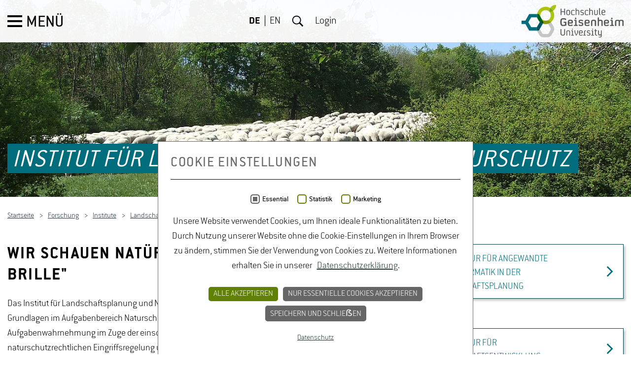

--- FILE ---
content_type: text/html; charset=utf-8
request_url: https://www.hs-geisenheim.de/forschung/institute/landschaftsplanung-und-naturschutz/ueberblick-institut-fuer-landschaftsplanung-und-naturschutz/forschung/
body_size: 19276
content:
<!DOCTYPE html>
<html lang="de">
<head>

<meta charset="utf-8">
<!-- 
	This website is powered by TYPO3 - inspiring people to share!
	TYPO3 is a free open source Content Management Framework initially created by Kasper Skaarhoj and licensed under GNU/GPL.
	TYPO3 is copyright 1998-2026 of Kasper Skaarhoj. Extensions are copyright of their respective owners.
	Information and contribution at https://typo3.org/
-->



<title>Überblick Institut für Landschaftsplanung und Naturschutz</title>
<meta name="generator" content="TYPO3 CMS">
<meta name="robots" content="index,follow">
<meta property="og:type" content="website">
<meta name="twitter:card" content="summary">


<link rel="stylesheet" href="/typo3temp/assets/compressed/merged-c87422149b234fb8c3334a302d4a7ad3-26d81be01ea2b91c6dc181a459ff69cc.css?1765975383" media="all">


<script src="/typo3temp/assets/compressed/merged-2f7ac9d72a084a1a8cb1f5ba8a10bfdc-104eaebb84d0afc4e8d9b0966aa1eac0.js?1762421412"></script>
<script src="/typo3temp/assets/compressed/merged-15a8f742b434df0700439a3884b08ca0-cd6c55ca6a15a14038e15d2401fe8927.js?1762421412"></script>


<style>#slider-11780 .slider__item.slider__item--1 .slider__item-image { background: url(/fileadmin/_processed_/9/1/csm_2007_05_Hainich__157__47__Werk_a7bac3b598.jpg) no-repeat; background-position: 50% 50%;  background-size: cover;}
	@media (max-width: 1400px ) { #slider-11780 .slider__item.slider__item--1 .slider__item-image { background: url(/fileadmin/_processed_/9/1/csm_2007_05_Hainich__157__47__Werk_33c52a3ea2.jpg) no-repeat; background-position: 50% 50%;background-size: cover;}}
	@media (max-width: 1024px ) { #slider-11780 .slider__item.slider__item--1 .slider__item-image { background: url(/fileadmin/_processed_/9/1/csm_2007_05_Hainich__157__47__Werk_8e0a68fb8c.jpg) no-repeat; background-position: 50% 50%;background-size: cover;}}
	@media (max-width: 768px ) { #slider-11780 .slider__item.slider__item--1 .slider__item-image { background: url(/fileadmin/_processed_/9/1/csm_2007_05_Hainich__157__47__Werk_6ca877b649.jpg) no-repeat; background-position: 50% 50%;background-size: cover;}}
@media (max-width: 560px ) { #slider-11780 .slider__item.slider__item--1 .slider__item-image { background: url(/fileadmin/_processed_/9/1/csm_2007_05_Hainich__157__47__Werk_1b038510ff.jpg) no-repeat; background-position: 50% 50%;background-size: cover;}}</style>

            <script nonce=''>
            window.dataLayer = window.dataLayer || [];
            function gtag(){dataLayer.push(arguments);}
    
            gtag('consent', 'default', {
              'ad_storage': 'denied',
              'ad_user_data': 'denied',
              'ad_personalization': 'denied',
              'analytics_storage': 'denied'
            });
            </script>
            
<script id="om-cookie-consent" type="application/json">{"group-6":{"cookie-25":{"header":["<!-- Matomo -->\r\n<script>\r\n  var _paq = window._paq = window._paq || [];\r\n  \/* tracker methods like \"setCustomDimension\" should be called before \"trackPageView\" *\/\r\n  _paq.push(['trackPageView']);\r\n  _paq.push(['enableLinkTracking']);\r\n  (function() {\r\n    var u=\"\/\/statistik.hs-geisenheim.de\/\";\r\n    _paq.push(['setTrackerUrl', u+'matomo.php']);\r\n    _paq.push(['setSiteId', '1']);\r\n    var d=document, g=d.createElement('script'), s=d.getElementsByTagName('script')[0];\r\n    g.async=true; g.src=u+'matomo.js'; s.parentNode.insertBefore(g,s);\r\n  })();\r\n<\/script>\r\n<!-- End Matomo Code -->"]}}}</script>
	<meta http-equiv="X-UA-Compatible" content="IE=edge">
	<meta name="viewport" content="width=device-width, initial-scale=1.0, user-scalable=yes"><link rel="apple-touch-icon" sizes="57x57" href="/_assets/f4e0017eafa03fbb720b764d75844bf1/Images/favicon.png"><link rel="apple-touch-icon" sizes="114x114" href="/_assets/f4e0017eafa03fbb720b764d75844bf1/Images/favicon.png"><link rel="apple-touch-icon" sizes="72x72" href="/_assets/f4e0017eafa03fbb720b764d75844bf1/Images/favicon.png"><link rel="apple-touch-icon" sizes="60x60" href="/_assets/f4e0017eafa03fbb720b764d75844bf1/Images/favicon.png"><link rel="apple-touch-icon" sizes="120x120" href="/_assets/f4e0017eafa03fbb720b764d75844bf1/Images/favicon.png"><link rel="apple-touch-icon" sizes="76x76" href="/_assets/f4e0017eafa03fbb720b764d75844bf1/Images/favicon.png"><meta name="msapplication-TileImage" content="/_assets/f4e0017eafa03fbb720b764d75844bf1/Images/favicon.png"><link rel="icon" type="image/png" href="/_assets/f4e0017eafa03fbb720b764d75844bf1/Images/favicon.png" sizes="32x32"><link rel="icon" type="image/png" href="/_assets/f4e0017eafa03fbb720b764d75844bf1/Images/favicon.png" sizes="96x96"><link rel="icon" type="image/png" href="/_assets/f4e0017eafa03fbb720b764d75844bf1/Images/favicon.png" sizes="16x16"><meta data-embetty-server="https://www.hs-geisenheim.de/embetty"><script type="text/javascript">var embettyPrivacyText = 'Bitte beachten Sie: Sobald Sie sich das Video ansehen, werden Informationen darüber an Youtube/Google übermittelt. Weitere Informationen dazu finden Sie unter&nbsp;<a href="https://policies.google.com/privacy" target="_blank" rel="noreferrer">Google Datenschutzerklärung</a>';</script>
<link rel="canonical" href="https://www.hs-geisenheim.de/forschung/institute/landschaftsplanung-und-naturschutz/ueberblick-institut-fuer-landschaftsplanung-und-naturschutz?tx_news_pi1%5Baction%5D=detail&amp;tx_news_pi1%5Bcontroller%5D=News&amp;cHash=5bd278adfe94a0cdad6619595a75f612"/>

<link rel="alternate" hreflang="de-DE" href="https://www.hs-geisenheim.de/forschung/institute/landschaftsplanung-und-naturschutz/ueberblick-institut-fuer-landschaftsplanung-und-naturschutz?tx_news_pi1%5Baction%5D=detail&amp;tx_news_pi1%5Bcontroller%5D=News&amp;cHash=5bd278adfe94a0cdad6619595a75f612"/>
<link rel="alternate" hreflang="en-US" href="https://www.hs-geisenheim.de/en/research/departments/landscape-planning-and-nature-conservation/department-of-landscape-planning-and-nature-conservation?tx_news_pi1%5Baction%5D=detail&amp;tx_news_pi1%5Bcontroller%5D=News&amp;cHash=5bd278adfe94a0cdad6619595a75f612"/>
<link rel="alternate" hreflang="x-default" href="https://www.hs-geisenheim.de/forschung/institute/landschaftsplanung-und-naturschutz/ueberblick-institut-fuer-landschaftsplanung-und-naturschutz?tx_news_pi1%5Baction%5D=detail&amp;tx_news_pi1%5Bcontroller%5D=News&amp;cHash=5bd278adfe94a0cdad6619595a75f612"/>
</head>
<body>
<div class="page-wrapper">
	
	<div id="header" class="header">
		<div class="header__nav">
			<button id="menu-button" tabindex="1" class="menu-button">
				<span class="menu-button__icon"></span>
				<span class="menu-button__txt">Menü</span>
			</button>
		</div>

		<div class="header__lang-nav">
			
				
	
		<ul class="lang-nav">
			
				<li class="lang-nav__item lang-nav__item--active ">
					
							
							
							
						
					<a href="/forschung/institute/landschaftsplanung-und-naturschutz/ueberblick-institut-fuer-landschaftsplanung-und-naturschutz?tx_news_pi1%5Baction%5D=detail&amp;tx_news_pi1%5Bcontroller%5D=News&amp;cHash=5bd278adfe94a0cdad6619595a75f612" hreflang="de-DE" title="Deutsch" tabindex="3">DE</a></li>
			
				<li class="lang-nav__item  ">
					
							
							
							
						
					<a href="/en/research/departments/landscape-planning-and-nature-conservation/department-of-landscape-planning-and-nature-conservation?tx_news_pi1%5Baction%5D=detail&amp;tx_news_pi1%5Bcontroller%5D=News&amp;cHash=5bd278adfe94a0cdad6619595a75f612" hreflang="en-GB" title="English" tabindex="3">EN</a></li>
			
		</ul>
	

			
			
				<button id="search-button" class="search-button" tabindex="3" >Suche</button>
			
			<a class="login-nav" id="login-button" href="/login">Login</a>
			<a class="login-nav login-nav__hidden" id="logout-button" href="/login?logintype=logout">Logout</a>
		</div>

		<div class="header__logo">
			<a title="Hochschule Geisenheim" tabindex="3" href="/">
				<img alt="Hochschule Geisenheim" src="/_assets/f4e0017eafa03fbb720b764d75844bf1/Images/logo-hs-geisenheim.svg" width="207" height="66" />
			</a>
		</div>

		
			<div class="header__search-layer">
				
	<form action="/suche" enctype="multipart/form-data" method="get" class="search-form">
		<label class="search-form__label" for="search-field">
			Suche
		</label>
		<input class="search-form__input" type="text" name="tx_kesearch_pi1[sword]" id="search-field" placeholder="Suchbegriff eingeben ..." />
		<button class="search-form__button" type="submit" name="Submit">
			Absenden
		</button>
	</form>

			</div>
		
	</div>


	

	
		<div id="js-main-nav" class="main-nav">
			<nav>
				<span>Hauptmenü<i></i></span>
				<ul>
					
						<li class="main-nav__item ">
							
	<a href="/studium/studieninteressierte/studieren-in-geisenheim" tabindex="-1">Studium<svg xmlns="http://www.w3.org/2000/svg" width="9" height="15" viewBox="0 0 9 15"><g><path class="cls-1" d="M8.3 7.58l-6.76 6.76a.5.5 0 0 1-.33.15.5.5 0 0 1-.32-.16l-.73-.73a.45.45 0 0 1 0-.66l5.7-5.7-5.7-5.7A.5.5 0 0 1 0 1.2.5.5 0 0 1 .15.87L.87.15A.5.5 0 0 1 1.2 0a.5.5 0 0 1 .33.15L8.3 6.9a.46.46 0 0 1 0 .68z" style="fill: currentColor;"/></g></svg></a>


							
								<span>Studium<i></i></span>
								

	<ul>
		<li class="main-nav__item main-nav__title">Studium</li>
		
			<li class="main-nav__item  ">
				
	<a href="/studium/studieninteressierte/studieren-in-geisenheim" tabindex="-1">Studieninteressierte<svg xmlns="http://www.w3.org/2000/svg" width="9" height="15" viewBox="0 0 9 15"><g><path class="cls-1" d="M8.3 7.58l-6.76 6.76a.5.5 0 0 1-.33.15.5.5 0 0 1-.32-.16l-.73-.73a.45.45 0 0 1 0-.66l5.7-5.7-5.7-5.7A.5.5 0 0 1 0 1.2.5.5 0 0 1 .15.87L.87.15A.5.5 0 0 1 1.2 0a.5.5 0 0 1 .33.15L8.3 6.9a.46.46 0 0 1 0 .68z" style="fill: currentColor;"/></g></svg></a>


				
					<span>Studieninteressierte<i></i></span>
					

	<ul>
		<li class="main-nav__item main-nav__title">Studieninteressierte</li>
		
			<li class="main-nav__item  ">
				
	<a href="/studium/studieninteressierte/bachelor" tabindex="-1">Bachelor<svg xmlns="http://www.w3.org/2000/svg" width="9" height="15" viewBox="0 0 9 15"><g><path class="cls-1" d="M8.3 7.58l-6.76 6.76a.5.5 0 0 1-.33.15.5.5 0 0 1-.32-.16l-.73-.73a.45.45 0 0 1 0-.66l5.7-5.7-5.7-5.7A.5.5 0 0 1 0 1.2.5.5 0 0 1 .15.87L.87.15A.5.5 0 0 1 1.2 0a.5.5 0 0 1 .33.15L8.3 6.9a.46.46 0 0 1 0 .68z" style="fill: currentColor;"/></g></svg></a>


				
					<span>Bachelor<i></i></span>
					

	<ul>
		<li class="main-nav__item main-nav__title">Bachelor</li>
		
			<li class="main-nav__item  ">
				
	<a href="/studium/studieninteressierte/bachelor/gartenbau-bsc" tabindex="-1">Gartenbau (B.Sc.)</a>


				

			</li>
		
			<li class="main-nav__item  ">
				
	<a href="/studium/studieninteressierte/bachelor/getraenketechnologie-bsc" tabindex="-1">Getränketechnologie (B.Sc.)</a>


				

			</li>
		
			<li class="main-nav__item  ">
				
	<a href="/studium/studieninteressierte/bachelor/internationale-weinwirtschaft-bsc" tabindex="-1">Internationale Weinwirtschaft (B.Sc.)</a>


				

			</li>
		
			<li class="main-nav__item  ">
				
	<a href="/studium/studieninteressierte/bachelor/international-wine-business-bsc" tabindex="-1">International Wine Business (B.Sc.)</a>


				

			</li>
		
			<li class="main-nav__item  ">
				
	<a href="/studium/studieninteressierte/bachelor/landschaftsarchitektur-beng" tabindex="-1">Landschaftsarchitektur (B.Eng.)</a>


				

			</li>
		
			<li class="main-nav__item  ">
				
	<a href="/studium/studieninteressierte/bachelor/lebensmittellogistik-und-management-bsc" tabindex="-1">Lebensmittellogistik und -management (B.Sc.)</a>


				

			</li>
		
			<li class="main-nav__item  ">
				
	<a href="/studium/studieninteressierte/bachelor/lebensmittelsicherheit-bsc-1" tabindex="-1">Lebensmittelsicherheit (B.Sc.)</a>


				

			</li>
		
			<li class="main-nav__item  ">
				
	<a href="/studium/studieninteressierte/bachelor/weinbau-und-oenologie-bsc" tabindex="-1">Weinbau und Oenologie (B.Sc.)</a>


				

			</li>
		
	</ul>


				

			</li>
		
			<li class="main-nav__item  ">
				
	<a href="/studium/studieninteressierte/master" tabindex="-1">Master<svg xmlns="http://www.w3.org/2000/svg" width="9" height="15" viewBox="0 0 9 15"><g><path class="cls-1" d="M8.3 7.58l-6.76 6.76a.5.5 0 0 1-.33.15.5.5 0 0 1-.32-.16l-.73-.73a.45.45 0 0 1 0-.66l5.7-5.7-5.7-5.7A.5.5 0 0 1 0 1.2.5.5 0 0 1 .15.87L.87.15A.5.5 0 0 1 1.2 0a.5.5 0 0 1 .33.15L8.3 6.9a.46.46 0 0 1 0 .68z" style="fill: currentColor;"/></g></svg></a>


				
					<span>Master<i></i></span>
					

	<ul>
		<li class="main-nav__item main-nav__title">Master</li>
		
			<li class="main-nav__item  ">
				
	<a href="/studium/studieninteressierte/master/getraenketechnologie-msc" tabindex="-1">Getränketechnologie (M.Sc.)</a>


				

			</li>
		
			<li class="main-nav__item  ">
				
	<a href="/studium/studieninteressierte/master/landschaftsarchitektur-und-landschaftsplanung-msc" tabindex="-1">Landschaftsarchitektur und Landschaftsplanung (M.Sc.)</a>


				

			</li>
		
			<li class="main-nav__item  ">
				
	<a href="/studium/studieninteressierte/master/lebensmittelsicherheit-msc" tabindex="-1">Lebensmittelsicherheit (M.Sc.)</a>


				

			</li>
		
			<li class="main-nav__item  ">
				
	<a href="/management-in-der-weinwirtschaft-mba" tabindex="-1">Management in der Weinwirtschaft (MBA)</a>


				

			</li>
		
			<li class="main-nav__item  ">
				
	<a href="/studium/studieninteressierte/master/oenologie-msc" tabindex="-1">Oenologie (M.Sc.)</a>


				

			</li>
		
			<li class="main-nav__item  ">
				
	<a href="/studium/studieninteressierte/master/spezielle-pflanzen-und-gartenbauwissenschaften-msc" tabindex="-1">Spezielle Pflanzen- und Gartenbauwissenschaften (M.Sc.)</a>


				

			</li>
		
			<li class="main-nav__item  ">
				
	<a href="/studium/studieninteressierte/master/umweltmanagement-und-stadtplanung-in-ballungsraeumen-meng" tabindex="-1">Umweltmanagement und Stadtplanung in Ballungsräumen (M.Eng.)</a>


				

			</li>
		
			<li class="main-nav__item  ">
				
	<a href="/studium/studieninteressierte/master/vinifera-euromaster-msc" tabindex="-1">Vinifera EuroMaster (M.Sc.)</a>


				

			</li>
		
			<li class="main-nav__item  ">
				
	<a href="/studium/studieninteressierte/master/vitis-vinum-msc" tabindex="-1">VITIS-VINUM (M.Sc.)</a>


				

			</li>
		
			<li class="main-nav__item  ">
				
	<a href="/studium/studieninteressierte/master/weinbau-oenologie-und-weinwirtschaft-msc" tabindex="-1">Weinbau, Önologie und Weinwirtschaft (M.Sc.)</a>


				

			</li>
		
			<li class="main-nav__item  ">
				
	<a href="/studium/studieninteressierte/master/weinwirtschaft-msc" tabindex="-1">Weinwirtschaft (M.Sc.)</a>


				

			</li>
		
	</ul>


				

			</li>
		
			<li class="main-nav__item  ">
				
	<a href="/studium/studieninteressierte/dual" tabindex="-1">Dual<svg xmlns="http://www.w3.org/2000/svg" width="9" height="15" viewBox="0 0 9 15"><g><path class="cls-1" d="M8.3 7.58l-6.76 6.76a.5.5 0 0 1-.33.15.5.5 0 0 1-.32-.16l-.73-.73a.45.45 0 0 1 0-.66l5.7-5.7-5.7-5.7A.5.5 0 0 1 0 1.2.5.5 0 0 1 .15.87L.87.15A.5.5 0 0 1 1.2 0a.5.5 0 0 1 .33.15L8.3 6.9a.46.46 0 0 1 0 .68z" style="fill: currentColor;"/></g></svg></a>


				
					<span>Dual<i></i></span>
					

	<ul>
		<li class="main-nav__item main-nav__title">Dual</li>
		
			<li class="main-nav__item  ">
				
	<a href="/studium/studieninteressierte/dual/gartenbau-bsc-dual" tabindex="-1">Gartenbau (B.Sc.) dual</a>


				

			</li>
		
			<li class="main-nav__item  ">
				
	<a href="/studium/studieninteressierte/dual/getraenketechnologie-bsc-dual" tabindex="-1">Getränketechnologie (B.Sc.) dual</a>


				

			</li>
		
			<li class="main-nav__item  ">
				
	<a href="/studium/studieninteressierte/dual/landschaftsarchitektur-beng-dual" tabindex="-1">Landschaftsarchitektur (B.Eng.) dual</a>


				

			</li>
		
			<li class="main-nav__item  ">
				
	<a href="/studium/studieninteressierte/dual/lebensmittelsicherheit-bsc-dual" tabindex="-1">Lebensmittelsicherheit (B.Sc.) dual</a>


				

			</li>
		
			<li class="main-nav__item  ">
				
	<a href="/studium/studieninteressierte/dual/weinbau-und-oenologie-bsc-dual" tabindex="-1">Weinbau und Oenologie (B.Sc.) dual</a>


				

			</li>
		
			<li class="main-nav__item  ">
				
	<a href="/studium/studieninteressierte/dual/allgemeine-informationen-zum-dualen-studium" tabindex="-1">Allgemeine Informationen zum dualen Studium</a>


				

			</li>
		
	</ul>


				

			</li>
		
			<li class="main-nav__item  ">
				
	<a href="/bewerbung" tabindex="-1">Bewerbung<svg xmlns="http://www.w3.org/2000/svg" width="9" height="15" viewBox="0 0 9 15"><g><path class="cls-1" d="M8.3 7.58l-6.76 6.76a.5.5 0 0 1-.33.15.5.5 0 0 1-.32-.16l-.73-.73a.45.45 0 0 1 0-.66l5.7-5.7-5.7-5.7A.5.5 0 0 1 0 1.2.5.5 0 0 1 .15.87L.87.15A.5.5 0 0 1 1.2 0a.5.5 0 0 1 .33.15L8.3 6.9a.46.46 0 0 1 0 .68z" style="fill: currentColor;"/></g></svg></a>


				
					<span>Bewerbung<i></i></span>
					

	<ul>
		<li class="main-nav__item main-nav__title">Bewerbung</li>
		
			<li class="main-nav__item  ">
				
	<a href="/studium/studieninteressierte/bewerbung/bewerberinnen-und-bewerber-mit-deutscher-hochschulzugangsberechtigung" tabindex="-1">Bewerberinnen und Bewerber mit deutscher Hochschulzugangsberechtigung</a>


				

			</li>
		
			<li class="main-nav__item  ">
				
	<a href="/studium/studieninteressierte/bewerbung/termine-und-fristen" tabindex="-1">Termine und Fristen</a>


				

			</li>
		
			<li class="main-nav__item  ">
				
	<a href="/studium/studieninteressierte/bewerbung/ablauf-der-online-bewerbung" tabindex="-1">Ablauf der Online-Bewerbung</a>


				

			</li>
		
			<li class="main-nav__item  ">
				
	<a href="/studium/studieninteressierte/bewerbung/informationen-fuer-internationale-bewerberinnen" tabindex="-1">Informationen für internationale BewerberInnen</a>


				

			</li>
		
			<li class="main-nav__item  ">
				
	<a href="/studium/studieninteressierte/bewerbung/studieren-ohne-abitur" tabindex="-1">Studieren ohne Abitur</a>


				

			</li>
		
			<li class="main-nav__item  ">
				
	<a href="/studium/studieninteressierte/bewerbung/meldeverfahren-der-gesetzlichen-krankenkassen" tabindex="-1">Meldeverfahren der gesetzlichen Krankenkassen</a>


				

			</li>
		
			<li class="main-nav__item  ">
				
	<a href="/studium/studieninteressierte/bewerbung/promotionsstudierende" tabindex="-1">Promotionsstudierende</a>


				

			</li>
		
			<li class="main-nav__item  ">
				
	<a href="/studium/studieninteressierte/bewerbung/gasthoerer" tabindex="-1">Gasthörer</a>


				

			</li>
		
	</ul>


				

			</li>
		
			<li class="main-nav__item  ">
				
	<a href="/studium/studieninteressierte/termine-fuer-studieninteressierte" tabindex="-1">Termine für Studieninteressierte<svg xmlns="http://www.w3.org/2000/svg" width="9" height="15" viewBox="0 0 9 15"><g><path class="cls-1" d="M8.3 7.58l-6.76 6.76a.5.5 0 0 1-.33.15.5.5 0 0 1-.32-.16l-.73-.73a.45.45 0 0 1 0-.66l5.7-5.7-5.7-5.7A.5.5 0 0 1 0 1.2.5.5 0 0 1 .15.87L.87.15A.5.5 0 0 1 1.2 0a.5.5 0 0 1 .33.15L8.3 6.9a.46.46 0 0 1 0 .68z" style="fill: currentColor;"/></g></svg></a>


				
					<span>Termine für Studieninteressierte<i></i></span>
					

	<ul>
		<li class="main-nav__item main-nav__title">Termine für Studieninteressierte</li>
		
			<li class="main-nav__item  ">
				
	<a href="/studieninfotag-digital" tabindex="-1">Studieninfotag digital</a>


				

			</li>
		
			<li class="main-nav__item  ">
				
	<a href="/studieninfotag" tabindex="-1">Studieninfotag vor Ort</a>


				

			</li>
		
			<li class="main-nav__item  ">
				
	<a href="/studium/studieninteressierte/master-infowoche" tabindex="-1">Master-Infowoche Online</a>


				

			</li>
		
	</ul>


				

			</li>
		
			<li class="main-nav__item  ">
				
	<a href="/studium/studieninteressierte/persoenliche-beratung" tabindex="-1">Persönliche Beratung</a>


				

			</li>
		
			<li class="main-nav__item  ">
				
	<a href="/studium/studieninteressierte/entdecke-deine-lebensmittelwelt" tabindex="-1">Entdecke Deine Lebens(mittel)welt</a>


				

			</li>
		
			<li class="main-nav__item  ">
				
	<a href="/studium/studieninteressierte/bewerbung/studieren-ohne-abitur" tabindex="-1">Studieren ohne Abitur</a>


				

			</li>
		
			<li class="main-nav__item  ">
				
	<a href="/studium/studieninteressierte/studieren-in-geisenheim" tabindex="-1">Studieren in Geisenheim</a>


				

			</li>
		
			<li class="main-nav__item  ">
				
	<a href="/studium/studieninteressierte/leben-in-geisenheim" tabindex="-1">Leben und Wohnen in Geisenheim</a>


				

			</li>
		
			<li class="main-nav__item  ">
				
	<a href="/studium/studieninteressierte/kosten-und-finanzierung-eines-studiums" tabindex="-1">Kosten und Finanzierung eines Studiums</a>


				

			</li>
		
			<li class="main-nav__item  ">
				
	<a href="/studium/studieninteressierte/uebersicht-der-studiengaenge" tabindex="-1">Übersicht der Studiengänge</a>


				

			</li>
		
	</ul>


				

			</li>
		
			<li class="main-nav__item  ">
				
	<a href="/studium/studierende/service-und-unterstuetzungsangebote/studienzentrum-im-mueller-thurgau-haus" tabindex="-1">Studierende<svg xmlns="http://www.w3.org/2000/svg" width="9" height="15" viewBox="0 0 9 15"><g><path class="cls-1" d="M8.3 7.58l-6.76 6.76a.5.5 0 0 1-.33.15.5.5 0 0 1-.32-.16l-.73-.73a.45.45 0 0 1 0-.66l5.7-5.7-5.7-5.7A.5.5 0 0 1 0 1.2.5.5 0 0 1 .15.87L.87.15A.5.5 0 0 1 1.2 0a.5.5 0 0 1 .33.15L8.3 6.9a.46.46 0 0 1 0 .68z" style="fill: currentColor;"/></g></svg></a>


				
					<span>Studierende<i></i></span>
					

	<ul>
		<li class="main-nav__item main-nav__title">Studierende</li>
		
			<li class="main-nav__item  ">
				
	<a href="/studium/studierende/informationen-fuer-erstsemester" tabindex="-1">Informationen für Erstsemester<svg xmlns="http://www.w3.org/2000/svg" width="9" height="15" viewBox="0 0 9 15"><g><path class="cls-1" d="M8.3 7.58l-6.76 6.76a.5.5 0 0 1-.33.15.5.5 0 0 1-.32-.16l-.73-.73a.45.45 0 0 1 0-.66l5.7-5.7-5.7-5.7A.5.5 0 0 1 0 1.2.5.5 0 0 1 .15.87L.87.15A.5.5 0 0 1 1.2 0a.5.5 0 0 1 .33.15L8.3 6.9a.46.46 0 0 1 0 .68z" style="fill: currentColor;"/></g></svg></a>


				
					<span>Informationen für Erstsemester<i></i></span>
					

	<ul>
		<li class="main-nav__item main-nav__title">Informationen für Erstsemester</li>
		
			<li class="main-nav__item  ">
				
	<a href="/studium/studieninteressierte/erstsemesterbegruessung-wintersemester" tabindex="-1">Erstsemesterbegrüßung</a>


				

			</li>
		
			<li class="main-nav__item  ">
				
	<a href="/studium/international/wege-nach-geisenheim/onlinekurse" tabindex="-1">Onlinekurse</a>


				

			</li>
		
			<li class="main-nav__item  ">
				
	<a href="/studium/studieninteressierte/vorbereitungskurse" tabindex="-1">Vorbereitungskurse</a>


				

			</li>
		
	</ul>


				

			</li>
		
			<li class="main-nav__item  ">
				
	<a href="/studium/studierende/studierendenbuero" tabindex="-1">Studierendenbüro</a>


				

			</li>
		
			<li class="main-nav__item  ">
				
	<a href="/studium/studierende/pruefungsangelegenheiten-und-studienorganisation" tabindex="-1">Prüfungsangelegenheiten und Studienorganisation</a>


				

			</li>
		
			<li class="main-nav__item  ">
				
	<a href="https://www.hs-geisenheim.de/studium/studierende/pruefungsangelegenheiten-und-studienorganisation/#c41253" tabindex="-1">Semestertermine und Prüfungspläne</a>


				

			</li>
		
			<li class="main-nav__item  ">
				
	<a href="/studium/studierende/allgemeine-studienberatung" tabindex="-1">Allgemeine Studienberatung</a>


				

			</li>
		
			<li class="main-nav__item  ">
				
	<a href="/studium/studierende/studierendenvertretung/studierendenvertretung-allgemein" tabindex="-1">Studierendenvertretung<svg xmlns="http://www.w3.org/2000/svg" width="9" height="15" viewBox="0 0 9 15"><g><path class="cls-1" d="M8.3 7.58l-6.76 6.76a.5.5 0 0 1-.33.15.5.5 0 0 1-.32-.16l-.73-.73a.45.45 0 0 1 0-.66l5.7-5.7-5.7-5.7A.5.5 0 0 1 0 1.2.5.5 0 0 1 .15.87L.87.15A.5.5 0 0 1 1.2 0a.5.5 0 0 1 .33.15L8.3 6.9a.46.46 0 0 1 0 .68z" style="fill: currentColor;"/></g></svg></a>


				
					<span>Studierendenvertretung<i></i></span>
					

	<ul>
		<li class="main-nav__item main-nav__title">Studierendenvertretung</li>
		
			<li class="main-nav__item  ">
				
	<a href="/studium/studierende/studierendenvertretung/studierendenvertretung-allgemein" tabindex="-1">Studierendenvertretung Allgemein</a>


				

			</li>
		
			<li class="main-nav__item  ">
				
	<a href="/studium/studierende/studierendenvertretung/asta" tabindex="-1">AStA</a>


				

			</li>
		
			<li class="main-nav__item  ">
				
	<a href="/studium/studierende/studierendenvertretung/stupa" tabindex="-1">StuPa</a>


				

			</li>
		
	</ul>


				

			</li>
		
			<li class="main-nav__item  ">
				
	<a href="/studium/studierende/stundenplan" tabindex="-1">Stundenplan</a>


				

			</li>
		
			<li class="main-nav__item  ">
				
	<a href="/studium/studierende/studip" tabindex="-1">Stud.IP</a>


				

			</li>
		
			<li class="main-nav__item  ">
				
	<a href="/studium/studierende/pruefungsportal" tabindex="-1">Prüfungsportal</a>


				

			</li>
		
			<li class="main-nav__item  ">
				
	<a href="/studium/studierende/service-und-unterstuetzungsangebote" tabindex="-1">Service und Unterstützungsangebote<svg xmlns="http://www.w3.org/2000/svg" width="9" height="15" viewBox="0 0 9 15"><g><path class="cls-1" d="M8.3 7.58l-6.76 6.76a.5.5 0 0 1-.33.15.5.5 0 0 1-.32-.16l-.73-.73a.45.45 0 0 1 0-.66l5.7-5.7-5.7-5.7A.5.5 0 0 1 0 1.2.5.5 0 0 1 .15.87L.87.15A.5.5 0 0 1 1.2 0a.5.5 0 0 1 .33.15L8.3 6.9a.46.46 0 0 1 0 .68z" style="fill: currentColor;"/></g></svg></a>


				
					<span>Service und Unterstützungsangebote<i></i></span>
					

	<ul>
		<li class="main-nav__item main-nav__title">Service und Unterstützungsangebote</li>
		
			<li class="main-nav__item  ">
				
	<a href="/studium/studierende/service-und-unterstuetzungsangebote/studienzentrum-im-mueller-thurgau-haus" tabindex="-1">Studienzentrum im Müller-Thurgau-Haus</a>


				

			</li>
		
			<li class="main-nav__item  ">
				
	<a href="/studium/studierende/service-und-unterstuetzungsangebote/psychologische-beratungsstelle" tabindex="-1">Psychologische Beratungsstelle</a>


				

			</li>
		
			<li class="main-nav__item  ">
				
	<a href="/studium/studierende/service-und-unterstuetzungsangebote/bafoeg-psychische-gesundheit-und-studieren-mit-kind-service-angebote-des-studentenwerks" tabindex="-1">BAföG, psychische Gesundheit und studieren mit Kind: Service-Angebote des Studentenwerks</a>


				

			</li>
		
			<li class="main-nav__item  ">
				
	<a href="/studium/studierende/service-und-unterstuetzungsangebote/suchtpraevention" tabindex="-1">Suchtprävention</a>


				

			</li>
		
			<li class="main-nav__item  ">
				
	<a href="/hochschule/organisation/beauftragte/beauftragte-fuer-schwerbehinderte-studierende" tabindex="-1">Unterstützung für Studierende mit Behinderung</a>


				

			</li>
		
			<li class="main-nav__item  ">
				
	<a href="/studium/studierende/service-und-unterstuetzungsangebote/katholische-hochschulgemeinde-khg-geisenheim" tabindex="-1">Katholische Hochschulgemeinde (KHG) Geisenheim</a>


				

			</li>
		
			<li class="main-nav__item  ">
				
	<a href="/studium/studierende/service-und-unterstuetzungsangebote/netzwerk-fuer-studienzweifler" tabindex="-1">Netzwerk für Studienzweifler</a>


				

			</li>
		
			<li class="main-nav__item  ">
				
	<a href="/hochschule/profil/auszeichnungen-und-zertifikate/familienfreundliche-hochschule" tabindex="-1">Familien-Servicebüro</a>


				

			</li>
		
			<li class="main-nav__item  ">
				
	<a href="/studium/studierende/service-und-unterstuetzungsangebote/career-service" tabindex="-1">Career Service</a>


				

			</li>
		
			<li class="main-nav__item  ">
				
	<a href="/hochschule/stellenausschreibungen/job-portal" tabindex="-1">Job-Portal</a>


				

			</li>
		
	</ul>


				

			</li>
		
			<li class="main-nav__item  ">
				
	<a href="/studium/studierende/sprachenzentrum" tabindex="-1">Sprachenzentrum</a>


				

			</li>
		
			<li class="main-nav__item  ">
				
	<a href="/studium/studierende/hochschuldidaktik-und-elearning" tabindex="-1">Hochschuldidaktik und eLearning</a>


				

			</li>
		
			<li class="main-nav__item  ">
				
	<a href="/hochschulsport" tabindex="-1">Hochschulsport</a>


				

			</li>
		
			<li class="main-nav__item  ">
				
	<a href="/studium/studierende/stipendien-und-foerderung" tabindex="-1">Stipendien und Förderung</a>


				

			</li>
		
			<li class="main-nav__item  ">
				
	<a href="/hochschule/zentrale-einrichtungen" tabindex="-1">Einrichtungen am Campus</a>


				

			</li>
		
	</ul>


				

			</li>
		
			<li class="main-nav__item  ">
				
	<a href="/studium/zertifikatskurse/cas-kurse-weinwirtschaft" tabindex="-1">Zertifikatskurse</a>


				

			</li>
		
			<li class="main-nav__item  ">
				
	<a href="/studium/international" tabindex="-1">International<svg xmlns="http://www.w3.org/2000/svg" width="9" height="15" viewBox="0 0 9 15"><g><path class="cls-1" d="M8.3 7.58l-6.76 6.76a.5.5 0 0 1-.33.15.5.5 0 0 1-.32-.16l-.73-.73a.45.45 0 0 1 0-.66l5.7-5.7-5.7-5.7A.5.5 0 0 1 0 1.2.5.5 0 0 1 .15.87L.87.15A.5.5 0 0 1 1.2 0a.5.5 0 0 1 .33.15L8.3 6.9a.46.46 0 0 1 0 .68z" style="fill: currentColor;"/></g></svg></a>


				
					<span>International<i></i></span>
					

	<ul>
		<li class="main-nav__item main-nav__title">International</li>
		
			<li class="main-nav__item  ">
				
	<a href="/hochschule/zentrale-einrichtungen/international-center" tabindex="-1">International Center</a>


				

			</li>
		
			<li class="main-nav__item  ">
				
	<a href="/studium/international/wege-nach-geisenheim" tabindex="-1">Wege nach Geisenheim<svg xmlns="http://www.w3.org/2000/svg" width="9" height="15" viewBox="0 0 9 15"><g><path class="cls-1" d="M8.3 7.58l-6.76 6.76a.5.5 0 0 1-.33.15.5.5 0 0 1-.32-.16l-.73-.73a.45.45 0 0 1 0-.66l5.7-5.7-5.7-5.7A.5.5 0 0 1 0 1.2.5.5 0 0 1 .15.87L.87.15A.5.5 0 0 1 1.2 0a.5.5 0 0 1 .33.15L8.3 6.9a.46.46 0 0 1 0 .68z" style="fill: currentColor;"/></g></svg></a>


				
					<span>Wege nach Geisenheim<i></i></span>
					

	<ul>
		<li class="main-nav__item main-nav__title">Wege nach Geisenheim</li>
		
			<li class="main-nav__item  ">
				
	<a href="/studium/international/wege-nach-geisenheim" tabindex="-1">Willkommen in Geisenheim</a>


				

			</li>
		
			<li class="main-nav__item  ">
				
	<a href="/studium/studieninteressierte/bewerbung/informationen-fuer-internationale-bewerberinnen" tabindex="-1">Internationale Studienbewerber</a>


				

			</li>
		
			<li class="main-nav__item  ">
				
	<a href="/studium/international/wege-nach-geisenheim/austauschstudierende" tabindex="-1">Austauschstudierende</a>


				

			</li>
		
			<li class="main-nav__item  ">
				
	<a href="/studium/international/wege-nach-geisenheim/internationale-studiengaenge" tabindex="-1">Internationale Studiengänge</a>


				

			</li>
		
			<li class="main-nav__item  ">
				
	<a href="/studium/international/wege-nach-geisenheim/international-student-guide" tabindex="-1">International Student Guide</a>


				

			</li>
		
			<li class="main-nav__item  ">
				
	<a href="/studium/international/wege-nach-geisenheim/stipendien-fuer-internationale-studierende" tabindex="-1">Stipendien für Internationale Studierende</a>


				

			</li>
		
			<li class="main-nav__item  ">
				
	<a href="/studium/international/wege-nach-geisenheim/onlinekurse" tabindex="-1">Onlinekurse</a>


				

			</li>
		
	</ul>


				

			</li>
		
			<li class="main-nav__item  ">
				
	<a href="/studium/international/wege-ins-ausland" tabindex="-1">Wege ins Ausland<svg xmlns="http://www.w3.org/2000/svg" width="9" height="15" viewBox="0 0 9 15"><g><path class="cls-1" d="M8.3 7.58l-6.76 6.76a.5.5 0 0 1-.33.15.5.5 0 0 1-.32-.16l-.73-.73a.45.45 0 0 1 0-.66l5.7-5.7-5.7-5.7A.5.5 0 0 1 0 1.2.5.5 0 0 1 .15.87L.87.15A.5.5 0 0 1 1.2 0a.5.5 0 0 1 .33.15L8.3 6.9a.46.46 0 0 1 0 .68z" style="fill: currentColor;"/></g></svg></a>


				
					<span>Wege ins Ausland<i></i></span>
					

	<ul>
		<li class="main-nav__item main-nav__title">Wege ins Ausland</li>
		
			<li class="main-nav__item  ">
				
	<a href="/studium/international/wege-ins-ausland" tabindex="-1">Auslandsaufenthalt während des Studiums</a>


				

			</li>
		
			<li class="main-nav__item  ">
				
	<a href="/studium/international/wege-ins-ausland/partnerhochschulen" tabindex="-1">Partnerhochschulen</a>


				

			</li>
		
			<li class="main-nav__item  ">
				
	<a href="/studium/international/wege-ins-ausland/studium-im-ausland" tabindex="-1">Studium im Ausland</a>


				

			</li>
		
			<li class="main-nav__item  ">
				
	<a href="/studium/international/wege-ins-ausland/anerkennung-und-notenumrechnung" tabindex="-1">Anerkennung und Notenumrechnung</a>


				

			</li>
		
			<li class="main-nav__item  ">
				
	<a href="/studium/international/wege-ins-ausland/praktika-im-ausland-1" tabindex="-1">Praktika im Ausland</a>


				

			</li>
		
			<li class="main-nav__item  ">
				
	<a href="/studium/international/wege-ins-ausland/erasmus" tabindex="-1">Erasmus+</a>


				

			</li>
		
			<li class="main-nav__item  ">
				
	<a href="/studium/international/wege-ins-ausland/erfahrungsberichte" tabindex="-1">Erfahrungsberichte</a>


				

			</li>
		
	</ul>


				

			</li>
		
			<li class="main-nav__item  ">
				
	<a href="/studium/international/aktuelles" tabindex="-1">Aktuelles</a>


				

			</li>
		
	</ul>


				

			</li>
		
	</ul>


							
						</li>
					
						<li class="main-nav__item main-nav__item--active">
							
	<a href="/forschung" tabindex="-1">Forschung<svg xmlns="http://www.w3.org/2000/svg" width="9" height="15" viewBox="0 0 9 15"><g><path class="cls-1" d="M8.3 7.58l-6.76 6.76a.5.5 0 0 1-.33.15.5.5 0 0 1-.32-.16l-.73-.73a.45.45 0 0 1 0-.66l5.7-5.7-5.7-5.7A.5.5 0 0 1 0 1.2.5.5 0 0 1 .15.87L.87.15A.5.5 0 0 1 1.2 0a.5.5 0 0 1 .33.15L8.3 6.9a.46.46 0 0 1 0 .68z" style="fill: currentColor;"/></g></svg></a>


							
								<span>Forschung<i></i></span>
								

	<ul>
		<li class="main-nav__item main-nav__title">Forschung</li>
		
			<li class="main-nav__item  ">
				
	<a href="/forschung" tabindex="-1">Forschungsprofil</a>


				

			</li>
		
			<li class="main-nav__item  ">
				
	<a href="/forschung/forschung-kompakt" tabindex="-1">Forschung kompakt</a>


				

			</li>
		
			<li class="main-nav__item  ">
				
	<a href="/forschung/infrastrukturen-fuer-forschung-und-lehre" tabindex="-1">Infrastrukturen für Forschung und Lehre</a>


				

			</li>
		
			<li class="main-nav__item  main-nav__item--active">
				
	<a href="/forschung/institute" tabindex="-1">Institute<svg xmlns="http://www.w3.org/2000/svg" width="9" height="15" viewBox="0 0 9 15"><g><path class="cls-1" d="M8.3 7.58l-6.76 6.76a.5.5 0 0 1-.33.15.5.5 0 0 1-.32-.16l-.73-.73a.45.45 0 0 1 0-.66l5.7-5.7-5.7-5.7A.5.5 0 0 1 0 1.2.5.5 0 0 1 .15.87L.87.15A.5.5 0 0 1 1.2 0a.5.5 0 0 1 .33.15L8.3 6.9a.46.46 0 0 1 0 .68z" style="fill: currentColor;"/></g></svg></a>


				
					<span>Institute<i></i></span>
					

	<ul>
		<li class="main-nav__item main-nav__title">Institute</li>
		
			<li class="main-nav__item  ">
				
	<a href="/forschung/institute/allgemeiner-und-oekologischer-weinbau/ueberblick-institut-fuer-allgemeinen-und-oekologischen-weinbau" tabindex="-1">Allgemeiner und ökologischer Weinbau<svg xmlns="http://www.w3.org/2000/svg" width="9" height="15" viewBox="0 0 9 15"><g><path class="cls-1" d="M8.3 7.58l-6.76 6.76a.5.5 0 0 1-.33.15.5.5 0 0 1-.32-.16l-.73-.73a.45.45 0 0 1 0-.66l5.7-5.7-5.7-5.7A.5.5 0 0 1 0 1.2.5.5 0 0 1 .15.87L.87.15A.5.5 0 0 1 1.2 0a.5.5 0 0 1 .33.15L8.3 6.9a.46.46 0 0 1 0 .68z" style="fill: currentColor;"/></g></svg></a>


				
					<span>Allgemeiner und ökologischer Weinbau<i></i></span>
					

	<ul>
		<li class="main-nav__item main-nav__title">Allgemeiner und ökologischer Weinbau</li>
		
			<li class="main-nav__item  ">
				
	<a href="/forschung/institute/allgemeiner-und-oekologischer-weinbau/ueberblick-institut-fuer-allgemeinen-und-oekologischen-weinbau" tabindex="-1">Überblick Institut für allgemeinen und ökologischen Weinbau</a>


				

			</li>
		
			<li class="main-nav__item  ">
				
	<a href="/forschung/institute/allgemeiner-und-oekologischer-weinbau/professur-fuer-allgemeinen-weinbau" tabindex="-1">Professur für allgemeinen Weinbau</a>


				

			</li>
		
			<li class="main-nav__item  ">
				
	<a href="/forschung/institute/allgemeiner-und-oekologischer-weinbau/professur-fuer-oekologischen-weinbau" tabindex="-1">Professur für ökologischen Weinbau</a>


				

			</li>
		
	</ul>


				

			</li>
		
			<li class="main-nav__item  ">
				
	<a href="/forschung/institute/angewandte-oekologie/ueberblick-institut-fuer-angewandte-oekologie" tabindex="-1">Angewandte Ökologie<svg xmlns="http://www.w3.org/2000/svg" width="9" height="15" viewBox="0 0 9 15"><g><path class="cls-1" d="M8.3 7.58l-6.76 6.76a.5.5 0 0 1-.33.15.5.5 0 0 1-.32-.16l-.73-.73a.45.45 0 0 1 0-.66l5.7-5.7-5.7-5.7A.5.5 0 0 1 0 1.2.5.5 0 0 1 .15.87L.87.15A.5.5 0 0 1 1.2 0a.5.5 0 0 1 .33.15L8.3 6.9a.46.46 0 0 1 0 .68z" style="fill: currentColor;"/></g></svg></a>


				
					<span>Angewandte Ökologie<i></i></span>
					

	<ul>
		<li class="main-nav__item main-nav__title">Angewandte Ökologie</li>
		
			<li class="main-nav__item  ">
				
	<a href="/forschung/institute/angewandte-oekologie/ueberblick-institut-fuer-angewandte-oekologie" tabindex="-1">Überblick Institut für Angewandte Ökologie</a>


				

			</li>
		
			<li class="main-nav__item  ">
				
	<a href="/forschung/institute/angewandte-oekologie/professur-fuer-biodiversitaet-und-oekosystemfunktionen" tabindex="-1">Professur für Biodiversität und Ökosystemfunktionen</a>


				

			</li>
		
			<li class="main-nav__item  ">
				
	<a href="/forschung/institute/angewandte-oekologie/professur-fuer-klimafolgenforschung-an-sonderkulturen" tabindex="-1">Professur für Klimafolgenforschung an Sonderkulturen</a>


				

			</li>
		
			<li class="main-nav__item  ">
				
	<a href="/forschung/institute/angewandte-oekologie/professur-fuer-nachhaltigen-ressourceneinsatz-und-stoffstromanalysen-bei-sonderkulturen" tabindex="-1">Professur für nachhaltigen Ressourceneinsatz und Stoffstromanalysen bei Sonderkulturen</a>


				

			</li>
		
	</ul>


				

			</li>
		
			<li class="main-nav__item  ">
				
	<a href="/forschung/institute/bodenkunde-und-pflanzenernaehrung/ueberblick-institut-fuer-bodenkunde-und-pflanzenernaehrung" tabindex="-1">Bodenkunde und Pflanzenernährung<svg xmlns="http://www.w3.org/2000/svg" width="9" height="15" viewBox="0 0 9 15"><g><path class="cls-1" d="M8.3 7.58l-6.76 6.76a.5.5 0 0 1-.33.15.5.5 0 0 1-.32-.16l-.73-.73a.45.45 0 0 1 0-.66l5.7-5.7-5.7-5.7A.5.5 0 0 1 0 1.2.5.5 0 0 1 .15.87L.87.15A.5.5 0 0 1 1.2 0a.5.5 0 0 1 .33.15L8.3 6.9a.46.46 0 0 1 0 .68z" style="fill: currentColor;"/></g></svg></a>


				
					<span>Bodenkunde und Pflanzenernährung<i></i></span>
					

	<ul>
		<li class="main-nav__item main-nav__title">Bodenkunde und Pflanzenernährung</li>
		
			<li class="main-nav__item  ">
				
	<a href="/forschung/institute/bodenkunde-und-pflanzenernaehrung/ueberblick-institut-fuer-bodenkunde-und-pflanzenernaehrung" tabindex="-1">Überblick Institut für Bodenkunde und Pflanzenernährung</a>


				

			</li>
		
			<li class="main-nav__item  ">
				
	<a href="/forschung/institute/bodenkunde-und-pflanzenernaehrung/professur-fuer-pflanzenernaehrung-und-bodenkunde" tabindex="-1">Professur für Pflanzenernährung und Bodenkunde</a>


				

			</li>
		
			<li class="main-nav__item  ">
				
	<a href="/forschung/institute/bodenkunde-und-pflanzenernaehrung/professur-fuer-pflanzliche-mikrobiomik" tabindex="-1">Professur für Pflanzliche Mikrobiomik</a>


				

			</li>
		
	</ul>


				

			</li>
		
			<li class="main-nav__item  ">
				
	<a href="/forschung/institute/freiraumentwicklung/ueberblick-institut-fuer-freiraumentwicklung" tabindex="-1">Freiraumentwicklung<svg xmlns="http://www.w3.org/2000/svg" width="9" height="15" viewBox="0 0 9 15"><g><path class="cls-1" d="M8.3 7.58l-6.76 6.76a.5.5 0 0 1-.33.15.5.5 0 0 1-.32-.16l-.73-.73a.45.45 0 0 1 0-.66l5.7-5.7-5.7-5.7A.5.5 0 0 1 0 1.2.5.5 0 0 1 .15.87L.87.15A.5.5 0 0 1 1.2 0a.5.5 0 0 1 .33.15L8.3 6.9a.46.46 0 0 1 0 .68z" style="fill: currentColor;"/></g></svg></a>


				
					<span>Freiraumentwicklung<i></i></span>
					

	<ul>
		<li class="main-nav__item main-nav__title">Freiraumentwicklung</li>
		
			<li class="main-nav__item  ">
				
	<a href="/forschung/institute/freiraumentwicklung/ueberblick-institut-fuer-freiraumentwicklung" tabindex="-1">Überblick Institut für Freiraumentwicklung</a>


				

			</li>
		
			<li class="main-nav__item  ">
				
	<a href="/forschung/institute/freiraumentwicklung/professur-fuer-freiraumplanung-und-gesellschaft" tabindex="-1">Professur für Freiraumplanung und Gesellschaft</a>


				

			</li>
		
			<li class="main-nav__item  ">
				
	<a href="/forschung/institute/freiraumentwicklung/professur-fuer-freiraumplanung-und-oekologische-stadtentwicklung" tabindex="-1">Professur für Freiraumplanung und ökologische Stadtentwicklung</a>


				

			</li>
		
			<li class="main-nav__item  ">
				
	<a href="/forschung/institute/freiraumentwicklung/professur-fuer-landschaftsarchitektur-entwurf-und-experimentelle-raeume" tabindex="-1">Professur für Landschaftsarchitektur, Entwurf und experimentelle Räume</a>


				

			</li>
		
			<li class="main-nav__item  ">
				
	<a href="/forschung/institute/freiraumentwicklung/professur-fuer-landschaftsarchitektur-entwurf-und-kommunikation" tabindex="-1">Professur für Landschaftsarchitektur, Entwurf und Kommunikation</a>


				

			</li>
		
	</ul>


				

			</li>
		
			<li class="main-nav__item  ">
				
	<a href="/forschung/institute/frischproduktlogistik/ueberblick-institut-fuer-frischproduktlogistik" tabindex="-1">Frischproduktlogistik<svg xmlns="http://www.w3.org/2000/svg" width="9" height="15" viewBox="0 0 9 15"><g><path class="cls-1" d="M8.3 7.58l-6.76 6.76a.5.5 0 0 1-.33.15.5.5 0 0 1-.32-.16l-.73-.73a.45.45 0 0 1 0-.66l5.7-5.7-5.7-5.7A.5.5 0 0 1 0 1.2.5.5 0 0 1 .15.87L.87.15A.5.5 0 0 1 1.2 0a.5.5 0 0 1 .33.15L8.3 6.9a.46.46 0 0 1 0 .68z" style="fill: currentColor;"/></g></svg></a>


				
					<span>Frischproduktlogistik<i></i></span>
					

	<ul>
		<li class="main-nav__item main-nav__title">Frischproduktlogistik</li>
		
			<li class="main-nav__item  ">
				
	<a href="/forschung/institute/frischproduktlogistik/ueberblick-institut-fuer-frischproduktlogistik" tabindex="-1">Überblick Institut für Frischproduktlogistik</a>


				

			</li>
		
			<li class="main-nav__item  ">
				
	<a href="/forschung/institute/frischproduktlogistik/professur-fuer-logistikmanagement" tabindex="-1">Professur für Logistikmanagement</a>


				

			</li>
		
			<li class="main-nav__item  ">
				
	<a href="/forschung/institute/frischproduktlogistik/professur-fuer-qualitaet-und-verarbeitung-frischer-lebensmittel" tabindex="-1">Professur für Qualität und Verarbeitung frischer Lebensmittel</a>


				

			</li>
		
			<li class="main-nav__item  ">
				
	<a href="/forschung/institute/frischproduktlogistik/professur-fuer-gartenbauoekonomie" tabindex="-1">Professur für Gartenbauökonomie</a>


				

			</li>
		
	</ul>


				

			</li>
		
			<li class="main-nav__item  ">
				
	<a href="/forschung/institute/gemuesebau/ueberblick-institut-fuer-gemuesebau" tabindex="-1">Gemüsebau<svg xmlns="http://www.w3.org/2000/svg" width="9" height="15" viewBox="0 0 9 15"><g><path class="cls-1" d="M8.3 7.58l-6.76 6.76a.5.5 0 0 1-.33.15.5.5 0 0 1-.32-.16l-.73-.73a.45.45 0 0 1 0-.66l5.7-5.7-5.7-5.7A.5.5 0 0 1 0 1.2.5.5 0 0 1 .15.87L.87.15A.5.5 0 0 1 1.2 0a.5.5 0 0 1 .33.15L8.3 6.9a.46.46 0 0 1 0 .68z" style="fill: currentColor;"/></g></svg></a>


				
					<span>Gemüsebau<i></i></span>
					

	<ul>
		<li class="main-nav__item main-nav__title">Gemüsebau</li>
		
			<li class="main-nav__item  ">
				
	<a href="/forschung/institute/gemuesebau/ueberblick-institut-fuer-gemuesebau" tabindex="-1">Überblick Institut für Gemüsebau</a>


				

			</li>
		
			<li class="main-nav__item  ">
				
	<a href="/forschung/institute/gemuesebau/professur-fuer-gemuesebau" tabindex="-1">Professur für Gemüsebau</a>


				

			</li>
		
	</ul>


				

			</li>
		
			<li class="main-nav__item  ">
				
	<a href="/forschung/institute/getraenkeforschung/ueberblick-institut-fuer-getraenkeforschung" tabindex="-1">Getränkeforschung<svg xmlns="http://www.w3.org/2000/svg" width="9" height="15" viewBox="0 0 9 15"><g><path class="cls-1" d="M8.3 7.58l-6.76 6.76a.5.5 0 0 1-.33.15.5.5 0 0 1-.32-.16l-.73-.73a.45.45 0 0 1 0-.66l5.7-5.7-5.7-5.7A.5.5 0 0 1 0 1.2.5.5 0 0 1 .15.87L.87.15A.5.5 0 0 1 1.2 0a.5.5 0 0 1 .33.15L8.3 6.9a.46.46 0 0 1 0 .68z" style="fill: currentColor;"/></g></svg></a>


				
					<span>Getränkeforschung<i></i></span>
					

	<ul>
		<li class="main-nav__item main-nav__title">Getränkeforschung</li>
		
			<li class="main-nav__item  ">
				
	<a href="/forschung/institute/getraenkeforschung/ueberblick-institut-fuer-getraenkeforschung" tabindex="-1">Überblick Institut für Getränkeforschung</a>


				

			</li>
		
			<li class="main-nav__item  ">
				
	<a href="/forschung/institute/getraenkeforschung/professur-fuer-analytik-und-technologie-pflanzlicher-lebensmittel-schwerpunkt-getraenke" tabindex="-1">Professur für Analytik und Technologie pflanzlicher Lebensmittel - Schwerpunkt Getränke</a>


				

			</li>
		
			<li class="main-nav__item  ">
				
	<a href="/forschung/institute/getraenkeforschung/professur-fuer-chemie" tabindex="-1">Professur für Chemie</a>


				

			</li>
		
			<li class="main-nav__item  ">
				
	<a href="/forschung/institute/getraenkeforschung/professur-fuer-verfahrenstechnologie-der-getraenke" tabindex="-1">Professur für Verfahrenstechnologie der Getränke</a>


				

			</li>
		
	</ul>


				

			</li>
		
			<li class="main-nav__item  ">
				
	<a href="/forschung/institute/landschaftsbau-und-vegetationstechnik/ueberblick-institut-fuer-landschaftsbau-und-vegetationstechnik" tabindex="-1">Landschaftsbau und Vegetationstechnik<svg xmlns="http://www.w3.org/2000/svg" width="9" height="15" viewBox="0 0 9 15"><g><path class="cls-1" d="M8.3 7.58l-6.76 6.76a.5.5 0 0 1-.33.15.5.5 0 0 1-.32-.16l-.73-.73a.45.45 0 0 1 0-.66l5.7-5.7-5.7-5.7A.5.5 0 0 1 0 1.2.5.5 0 0 1 .15.87L.87.15A.5.5 0 0 1 1.2 0a.5.5 0 0 1 .33.15L8.3 6.9a.46.46 0 0 1 0 .68z" style="fill: currentColor;"/></g></svg></a>


				
					<span>Landschaftsbau und Vegetationstechnik<i></i></span>
					

	<ul>
		<li class="main-nav__item main-nav__title">Landschaftsbau und Vegetationstechnik</li>
		
			<li class="main-nav__item  ">
				
	<a href="/forschung/institute/landschaftsbau-und-vegetationstechnik/ueberblick-institut-fuer-landschaftsbau-und-vegetationstechnik" tabindex="-1">Überblick Institut für Landschaftsbau und Vegetationstechnik</a>


				

			</li>
		
			<li class="main-nav__item  ">
				
	<a href="/forschung/institute/landschaftsbau-und-vegetationstechnik/professur-fuer-baubetrieb-und-projektmanagement" tabindex="-1">Professur für Baubetrieb und Projektmanagement</a>


				

			</li>
		
			<li class="main-nav__item  ">
				
	<a href="/forschung/institute/landschaftsbau-und-vegetationstechnik/professur-fuer-bautechnik-in-der-landschaftsarchitektur" tabindex="-1">Professur für Bautechnik in der Landschaftsarchitektur</a>


				

			</li>
		
			<li class="main-nav__item  ">
				
	<a href="/forschung/institute/landschaftsbau-und-vegetationstechnik/professur-fuer-vegetationstechnik" tabindex="-1">Professur für Vegetationstechnik</a>


				

			</li>
		
	</ul>


				

			</li>
		
			<li class="main-nav__item  main-nav__item--active">
				
	<a href="/forschung/institute/landschaftsplanung-und-naturschutz/ueberblick-institut-fuer-landschaftsplanung-und-naturschutz" tabindex="-1">Landschaftsplanung und Naturschutz<svg xmlns="http://www.w3.org/2000/svg" width="9" height="15" viewBox="0 0 9 15"><g><path class="cls-1" d="M8.3 7.58l-6.76 6.76a.5.5 0 0 1-.33.15.5.5 0 0 1-.32-.16l-.73-.73a.45.45 0 0 1 0-.66l5.7-5.7-5.7-5.7A.5.5 0 0 1 0 1.2.5.5 0 0 1 .15.87L.87.15A.5.5 0 0 1 1.2 0a.5.5 0 0 1 .33.15L8.3 6.9a.46.46 0 0 1 0 .68z" style="fill: currentColor;"/></g></svg></a>


				
					<span>Landschaftsplanung und Naturschutz<i></i></span>
					

	<ul>
		<li class="main-nav__item main-nav__title">Landschaftsplanung und Naturschutz</li>
		
			<li class="main-nav__item current main-nav__item--active">
				
	<a href="/forschung/institute/landschaftsplanung-und-naturschutz/ueberblick-institut-fuer-landschaftsplanung-und-naturschutz" tabindex="-1">Überblick Institut für Landschaftsplanung und Naturschutz</a>


				

			</li>
		
			<li class="main-nav__item  ">
				
	<a href="/forschung/institute/landschaftsplanung-und-naturschutz/professur-fuer-angewandte-geoinformatik-in-der-landschaftsplanung" tabindex="-1">Professur für Angewandte Geoinformatik in der Landschaftsplanung</a>


				

			</li>
		
			<li class="main-nav__item  ">
				
	<a href="/forschung/institute/landschaftsplanung-und-naturschutz/professur-fuer-landschaftsentwicklung" tabindex="-1">Professur für Landschaftsentwicklung</a>


				

			</li>
		
			<li class="main-nav__item  ">
				
	<a href="/forschung/institute/landschaftsplanung-und-naturschutz/professur-fuer-landschaftsplanung-und-eingriffsfolgenbewaeltigung" tabindex="-1">Professur für Landschaftsplanung und Eingriffsfolgenbewältigung</a>


				

			</li>
		
	</ul>


				

			</li>
		
			<li class="main-nav__item  ">
				
	<a href="/forschung/institute/lebensmittelsicherheit/ueberblick-institut-fuer-lebensmittelsicherheit" tabindex="-1">Lebensmittelsicherheit<svg xmlns="http://www.w3.org/2000/svg" width="9" height="15" viewBox="0 0 9 15"><g><path class="cls-1" d="M8.3 7.58l-6.76 6.76a.5.5 0 0 1-.33.15.5.5 0 0 1-.32-.16l-.73-.73a.45.45 0 0 1 0-.66l5.7-5.7-5.7-5.7A.5.5 0 0 1 0 1.2.5.5 0 0 1 .15.87L.87.15A.5.5 0 0 1 1.2 0a.5.5 0 0 1 .33.15L8.3 6.9a.46.46 0 0 1 0 .68z" style="fill: currentColor;"/></g></svg></a>


				
					<span>Lebensmittelsicherheit<i></i></span>
					

	<ul>
		<li class="main-nav__item main-nav__title">Lebensmittelsicherheit</li>
		
			<li class="main-nav__item  ">
				
	<a href="/forschung/institute/lebensmittelsicherheit/ueberblick-institut-fuer-lebensmittelsicherheit" tabindex="-1">Überblick Institut für Lebensmittelsicherheit</a>


				

			</li>
		
			<li class="main-nav__item  ">
				
	<a href="/forschung/institute/lebensmittelsicherheit/professur-fuer-getraenketechnologie" tabindex="-1">Professur für Getränketechnologie</a>


				

			</li>
		
			<li class="main-nav__item  ">
				
	<a href="/forschung/institute/lebensmittelsicherheit/professur-fuer-lebensmittelsicherheit" tabindex="-1">Professur für Lebensmittelsicherheit</a>


				

			</li>
		
	</ul>


				

			</li>
		
			<li class="main-nav__item  ">
				
	<a href="/forschung/institute/mikrobiologie-und-biochemie/ueberblick-institut-fuer-mikrobiologie-und-biochemie" tabindex="-1">Mikrobiologie und Biochemie<svg xmlns="http://www.w3.org/2000/svg" width="9" height="15" viewBox="0 0 9 15"><g><path class="cls-1" d="M8.3 7.58l-6.76 6.76a.5.5 0 0 1-.33.15.5.5 0 0 1-.32-.16l-.73-.73a.45.45 0 0 1 0-.66l5.7-5.7-5.7-5.7A.5.5 0 0 1 0 1.2.5.5 0 0 1 .15.87L.87.15A.5.5 0 0 1 1.2 0a.5.5 0 0 1 .33.15L8.3 6.9a.46.46 0 0 1 0 .68z" style="fill: currentColor;"/></g></svg></a>


				
					<span>Mikrobiologie und Biochemie<i></i></span>
					

	<ul>
		<li class="main-nav__item main-nav__title">Mikrobiologie und Biochemie</li>
		
			<li class="main-nav__item  ">
				
	<a href="/forschung/institute/mikrobiologie-und-biochemie/ueberblick-institut-fuer-mikrobiologie-und-biochemie" tabindex="-1">Überblick Institut für Mikrobiologie und Biochemie</a>


				

			</li>
		
			<li class="main-nav__item  ">
				
	<a href="/forschung/institute/mikrobiologie-und-biochemie/professur-fuer-mikrobiologie-und-biochemie" tabindex="-1">Professur für Mikrobiologie und Biochemie</a>


				

			</li>
		
	</ul>


				

			</li>
		
			<li class="main-nav__item  ">
				
	<a href="/forschung/institute/modellierung-und-systemanalyse/ueberblick-institut-fuer-modellierung-und-systemanalyse" tabindex="-1">Modellierung und Systemanalyse<svg xmlns="http://www.w3.org/2000/svg" width="9" height="15" viewBox="0 0 9 15"><g><path class="cls-1" d="M8.3 7.58l-6.76 6.76a.5.5 0 0 1-.33.15.5.5 0 0 1-.32-.16l-.73-.73a.45.45 0 0 1 0-.66l5.7-5.7-5.7-5.7A.5.5 0 0 1 0 1.2.5.5 0 0 1 .15.87L.87.15A.5.5 0 0 1 1.2 0a.5.5 0 0 1 .33.15L8.3 6.9a.46.46 0 0 1 0 .68z" style="fill: currentColor;"/></g></svg></a>


				
					<span>Modellierung und Systemanalyse<i></i></span>
					

	<ul>
		<li class="main-nav__item main-nav__title">Modellierung und Systemanalyse</li>
		
			<li class="main-nav__item  ">
				
	<a href="/forschung/institute/modellierung-und-systemanalyse/ueberblick-institut-fuer-modellierung-und-systemanalyse" tabindex="-1">Überblick Institut für Modellierung und Systemanalyse</a>


				

			</li>
		
			<li class="main-nav__item  ">
				
	<a href="/forschung/institute/modellierung-und-systemanalyse/professur-fuer-mathematik-statistik-mathematische-modellbildung-und-simulation" tabindex="-1">Professur für Mathematik, Statistik, mathematische Modellbildung und Simulation</a>


				

			</li>
		
	</ul>


				

			</li>
		
			<li class="main-nav__item  ">
				
	<a href="/forschung/institute/obstbau/ueberblick-institut-fuer-obstbau" tabindex="-1">Obstbau<svg xmlns="http://www.w3.org/2000/svg" width="9" height="15" viewBox="0 0 9 15"><g><path class="cls-1" d="M8.3 7.58l-6.76 6.76a.5.5 0 0 1-.33.15.5.5 0 0 1-.32-.16l-.73-.73a.45.45 0 0 1 0-.66l5.7-5.7-5.7-5.7A.5.5 0 0 1 0 1.2.5.5 0 0 1 .15.87L.87.15A.5.5 0 0 1 1.2 0a.5.5 0 0 1 .33.15L8.3 6.9a.46.46 0 0 1 0 .68z" style="fill: currentColor;"/></g></svg></a>


				
					<span>Obstbau<i></i></span>
					

	<ul>
		<li class="main-nav__item main-nav__title">Obstbau</li>
		
			<li class="main-nav__item  ">
				
	<a href="/forschung/institute/obstbau/ueberblick-institut-fuer-obstbau" tabindex="-1">Überblick Institut für Obstbau</a>


				

			</li>
		
			<li class="main-nav__item  ">
				
	<a href="/forschung/institute/obstbau/professur-fuer-obstbau-1" tabindex="-1">Professur für Nachhaltigen Obstbau</a>


				

			</li>
		
	</ul>


				

			</li>
		
			<li class="main-nav__item  ">
				
	<a href="/forschung/institute/oenologie" tabindex="-1">Oenologie<svg xmlns="http://www.w3.org/2000/svg" width="9" height="15" viewBox="0 0 9 15"><g><path class="cls-1" d="M8.3 7.58l-6.76 6.76a.5.5 0 0 1-.33.15.5.5 0 0 1-.32-.16l-.73-.73a.45.45 0 0 1 0-.66l5.7-5.7-5.7-5.7A.5.5 0 0 1 0 1.2.5.5 0 0 1 .15.87L.87.15A.5.5 0 0 1 1.2 0a.5.5 0 0 1 .33.15L8.3 6.9a.46.46 0 0 1 0 .68z" style="fill: currentColor;"/></g></svg></a>


				
					<span>Oenologie<i></i></span>
					

	<ul>
		<li class="main-nav__item main-nav__title">Oenologie</li>
		
			<li class="main-nav__item  ">
				
	<a href="/forschung/institute/oenologie" tabindex="-1">Überblick Institut für Oenologie</a>


				

			</li>
		
			<li class="main-nav__item  ">
				
	<a href="/forschung/institute/oenologie/department-of-enology" tabindex="-1">Department of Enology</a>


				

			</li>
		
			<li class="main-nav__item  ">
				
	<a href="/forschung/institute/oenologie/department-of-enology-1" tabindex="-1">Department of Enology</a>


				

			</li>
		
			<li class="main-nav__item  ">
				
	<a href="/forschung/institute/oenologie/professur-fuer-oenologie" tabindex="-1">Professur für Oenologie</a>


				

			</li>
		
			<li class="main-nav__item  ">
				
	<a href="/forschung/institute/oenologie/professur-fuer-wein-und-getraenkechemie" tabindex="-1">Professur für Wein- und Getränkechemie</a>


				

			</li>
		
	</ul>


				

			</li>
		
			<li class="main-nav__item  ">
				
	<a href="/forschung/institute/phytomedizin/ueberblick-institut-fuer-phytomedizin" tabindex="-1">Phytomedizin<svg xmlns="http://www.w3.org/2000/svg" width="9" height="15" viewBox="0 0 9 15"><g><path class="cls-1" d="M8.3 7.58l-6.76 6.76a.5.5 0 0 1-.33.15.5.5 0 0 1-.32-.16l-.73-.73a.45.45 0 0 1 0-.66l5.7-5.7-5.7-5.7A.5.5 0 0 1 0 1.2.5.5 0 0 1 .15.87L.87.15A.5.5 0 0 1 1.2 0a.5.5 0 0 1 .33.15L8.3 6.9a.46.46 0 0 1 0 .68z" style="fill: currentColor;"/></g></svg></a>


				
					<span>Phytomedizin<i></i></span>
					

	<ul>
		<li class="main-nav__item main-nav__title">Phytomedizin</li>
		
			<li class="main-nav__item  ">
				
	<a href="/forschung/institute/phytomedizin/ueberblick-institut-fuer-phytomedizin" tabindex="-1">Überblick Institut für Phytomedizin</a>


				

			</li>
		
			<li class="main-nav__item  ">
				
	<a href="/forschung/institute/phytomedizin/professur-fuer-phytomedizin-im-wein-und-gartenbau" tabindex="-1">Professur für Phytomedizin im Wein- und Gartenbau</a>


				

			</li>
		
			<li class="main-nav__item  ">
				
	<a href="/forschung/institute/phytomedizin/professur-fuer-phytopathologie" tabindex="-1">Professur für Phytopathologie</a>


				

			</li>
		
	</ul>


				

			</li>
		
			<li class="main-nav__item  ">
				
	<a href="/forschung/institute/pflanzenzuechtung/ueberblick-institut-fuer-pflanzenzuechtung" tabindex="-1">Pflanzenzüchtung<svg xmlns="http://www.w3.org/2000/svg" width="9" height="15" viewBox="0 0 9 15"><g><path class="cls-1" d="M8.3 7.58l-6.76 6.76a.5.5 0 0 1-.33.15.5.5 0 0 1-.32-.16l-.73-.73a.45.45 0 0 1 0-.66l5.7-5.7-5.7-5.7A.5.5 0 0 1 0 1.2.5.5 0 0 1 .15.87L.87.15A.5.5 0 0 1 1.2 0a.5.5 0 0 1 .33.15L8.3 6.9a.46.46 0 0 1 0 .68z" style="fill: currentColor;"/></g></svg></a>


				
					<span>Pflanzenzüchtung<i></i></span>
					

	<ul>
		<li class="main-nav__item main-nav__title">Pflanzenzüchtung</li>
		
			<li class="main-nav__item  ">
				
	<a href="/forschung/institute/pflanzenzuechtung/ueberblick-institut-fuer-pflanzenzuechtung" tabindex="-1">Überblick Institut für Pflanzenzüchtung</a>


				

			</li>
		
			<li class="main-nav__item  ">
				
	<a href="/forschung/institute/pflanzenzuechtung/professur-fuer-pflanzenzuechtung" tabindex="-1">Professur für Pflanzenzüchtung</a>


				

			</li>
		
	</ul>


				

			</li>
		
			<li class="main-nav__item  ">
				
	<a href="/forschung/institute/technik/ueberblick-institut-fuer-technik" tabindex="-1">Technik<svg xmlns="http://www.w3.org/2000/svg" width="9" height="15" viewBox="0 0 9 15"><g><path class="cls-1" d="M8.3 7.58l-6.76 6.76a.5.5 0 0 1-.33.15.5.5 0 0 1-.32-.16l-.73-.73a.45.45 0 0 1 0-.66l5.7-5.7-5.7-5.7A.5.5 0 0 1 0 1.2.5.5 0 0 1 .15.87L.87.15A.5.5 0 0 1 1.2 0a.5.5 0 0 1 .33.15L8.3 6.9a.46.46 0 0 1 0 .68z" style="fill: currentColor;"/></g></svg></a>


				
					<span>Technik<i></i></span>
					

	<ul>
		<li class="main-nav__item main-nav__title">Technik</li>
		
			<li class="main-nav__item  ">
				
	<a href="/forschung/institute/technik/ueberblick-institut-fuer-technik" tabindex="-1">Überblick Institut für Technik</a>


				

			</li>
		
			<li class="main-nav__item  ">
				
	<a href="/forschung/institute/technik/professur-fuer-technik-im-anbau-von-sonderkulturen" tabindex="-1">Professur für Technik im Anbau von Sonderkulturen</a>


				

			</li>
		
	</ul>


				

			</li>
		
			<li class="main-nav__item  ">
				
	<a href="/forschung/institute/urbaner-gartenbau-und-pflanzenverwendung/ueberblick-institut-fuer-urbanen-gartenbau-und-pflanzenverwendung" tabindex="-1">Urbaner Gartenbau und Pflanzenverwendung<svg xmlns="http://www.w3.org/2000/svg" width="9" height="15" viewBox="0 0 9 15"><g><path class="cls-1" d="M8.3 7.58l-6.76 6.76a.5.5 0 0 1-.33.15.5.5 0 0 1-.32-.16l-.73-.73a.45.45 0 0 1 0-.66l5.7-5.7-5.7-5.7A.5.5 0 0 1 0 1.2.5.5 0 0 1 .15.87L.87.15A.5.5 0 0 1 1.2 0a.5.5 0 0 1 .33.15L8.3 6.9a.46.46 0 0 1 0 .68z" style="fill: currentColor;"/></g></svg></a>


				
					<span>Urbaner Gartenbau und Pflanzenverwendung<i></i></span>
					

	<ul>
		<li class="main-nav__item main-nav__title">Urbaner Gartenbau und Pflanzenverwendung</li>
		
			<li class="main-nav__item  ">
				
	<a href="/forschung/institute/urbaner-gartenbau-und-pflanzenverwendung/ueberblick-institut-fuer-urbanen-gartenbau-und-pflanzenverwendung" tabindex="-1">Überblick Institut für urbanen Gartenbau und Pflanzenverwendung</a>


				

			</li>
		
			<li class="main-nav__item  ">
				
	<a href="/forschung/institute/urbaner-gartenbau-und-pflanzenverwendung/professur-fuer-pflanzenverwendung" tabindex="-1">Professur für Pflanzenverwendung</a>


				

			</li>
		
			<li class="main-nav__item  ">
				
	<a href="/forschung/institute/urbaner-gartenbau-und-pflanzenverwendung/professur-fuer-zierpflanzenforschung-und-urbanen-gartenbau" tabindex="-1">Professur für Zierpflanzenforschung und urbanen Gartenbau</a>


				

			</li>
		
	</ul>


				

			</li>
		
			<li class="main-nav__item  ">
				
	<a href="/forschung/institute/wein-und-getraenkewirtschaft/ueberblick-institut-fuer-wein-und-getraenkewirtschaft" tabindex="-1">Wein- und Getränkewirtschaft<svg xmlns="http://www.w3.org/2000/svg" width="9" height="15" viewBox="0 0 9 15"><g><path class="cls-1" d="M8.3 7.58l-6.76 6.76a.5.5 0 0 1-.33.15.5.5 0 0 1-.32-.16l-.73-.73a.45.45 0 0 1 0-.66l5.7-5.7-5.7-5.7A.5.5 0 0 1 0 1.2.5.5 0 0 1 .15.87L.87.15A.5.5 0 0 1 1.2 0a.5.5 0 0 1 .33.15L8.3 6.9a.46.46 0 0 1 0 .68z" style="fill: currentColor;"/></g></svg></a>


				
					<span>Wein- und Getränkewirtschaft<i></i></span>
					

	<ul>
		<li class="main-nav__item main-nav__title">Wein- und Getränkewirtschaft</li>
		
			<li class="main-nav__item  ">
				
	<a href="/forschung/institute/wein-und-getraenkewirtschaft/ueberblick-institut-fuer-wein-und-getraenkewirtschaft" tabindex="-1">Überblick Institut für Wein- und Getränkewirtschaft</a>


				

			</li>
		
			<li class="main-nav__item  ">
				
	<a href="/forschung/institute/wein-und-getraenkewirtschaft/professur-fuer-betriebswirtschaft-des-wein-und-getraenkesektors" tabindex="-1">Professur für Betriebswirtschaft des Wein- und Getränkesektors</a>


				

			</li>
		
			<li class="main-nav__item  ">
				
	<a href="/forschung/institute/wein-und-getraenkewirtschaft/professur-fuer-business-operation" tabindex="-1">Professur für Business Operation</a>


				

			</li>
		
			<li class="main-nav__item  ">
				
	<a href="/forschung/institute/wein-und-getraenkewirtschaft/professur-fuer-internationale-weinwirtschaft" tabindex="-1">Professur für Internationale Weinwirtschaft</a>


				

			</li>
		
			<li class="main-nav__item  ">
				
	<a href="/forschung/institute/wein-und-getraenkewirtschaft/professur-fuer-international-marketing-management" tabindex="-1">Professur für International Marketing Management</a>


				

			</li>
		
			<li class="main-nav__item  ">
				
	<a href="/forschung/institute/wein-und-getraenkewirtschaft/apl-professur-fuer-marktforschung" tabindex="-1">Apl. Professur für Marktforschung</a>


				

			</li>
		
			<li class="main-nav__item  ">
				
	<a href="/forschung/institute/wein-und-getraenkewirtschaft/professur-fuer-strategisches-management-beratung" tabindex="-1">Professur für Strategisches Management &amp; Beratung</a>


				

			</li>
		
	</ul>


				

			</li>
		
	</ul>


				

			</li>
		
			<li class="main-nav__item  ">
				
	<a href="/forschung/professuren" tabindex="-1">Professuren<svg xmlns="http://www.w3.org/2000/svg" width="9" height="15" viewBox="0 0 9 15"><g><path class="cls-1" d="M8.3 7.58l-6.76 6.76a.5.5 0 0 1-.33.15.5.5 0 0 1-.32-.16l-.73-.73a.45.45 0 0 1 0-.66l5.7-5.7-5.7-5.7A.5.5 0 0 1 0 1.2.5.5 0 0 1 .15.87L.87.15A.5.5 0 0 1 1.2 0a.5.5 0 0 1 .33.15L8.3 6.9a.46.46 0 0 1 0 .68z" style="fill: currentColor;"/></g></svg></a>


				
					<span>Professuren<i></i></span>
					

	<ul>
		<li class="main-nav__item main-nav__title">Professuren</li>
		
			<li class="main-nav__item  ">
				
	<a href="/forschung/institute/landschaftsplanung-und-naturschutz/professur-fuer-angewandte-geoinformatik-in-der-landschaftsplanung" tabindex="-1">Angewandte Geoinformatik in der Landschaftsplanung</a>


				

			</li>
		
			<li class="main-nav__item  ">
				
	<a href="/forschung/institute/allgemeiner-und-oekologischer-weinbau/professur-fuer-allgemeinen-weinbau" tabindex="-1">Allgemeiner Weinbau</a>


				

			</li>
		
			<li class="main-nav__item  ">
				
	<a href="/forschung/institute/getraenkeforschung/professur-fuer-analytik-und-technologie-pflanzlicher-lebensmittel-schwerpunkt-getraenke" tabindex="-1">Analytik &amp; Technologie pflanzl. Lebensmittel - Schwerpunkt Getränke</a>


				

			</li>
		
			<li class="main-nav__item  ">
				
	<a href="/forschung/institute/landschaftsbau-und-vegetationstechnik/professur-fuer-baubetrieb-und-projektmanagement" tabindex="-1">Baubetrieb und Projektmanagement</a>


				

			</li>
		
			<li class="main-nav__item  ">
				
	<a href="/forschung/institute/landschaftsbau-und-vegetationstechnik/professur-fuer-bautechnik-in-der-landschaftsarchitektur" tabindex="-1">Bautechnik in der Landschaftsarchitektur</a>


				

			</li>
		
			<li class="main-nav__item  ">
				
	<a href="/forschung/institute/wein-und-getraenkewirtschaft/professur-fuer-betriebswirtschaft-des-wein-und-getraenkesektors" tabindex="-1">Betriebswirtschaft des Wein- und Getränkesektors</a>


				

			</li>
		
			<li class="main-nav__item  ">
				
	<a href="/forschung/institute/angewandte-oekologie/professur-fuer-biodiversitaet-und-oekosystemfunktionen" tabindex="-1">Biodiversität und Ökosystemfunktionen</a>


				

			</li>
		
			<li class="main-nav__item  ">
				
	<a href="/forschung/institute/wein-und-getraenkewirtschaft/professur-fuer-business-operation" tabindex="-1">Business Operation</a>


				

			</li>
		
			<li class="main-nav__item  ">
				
	<a href="/forschung/institute/getraenkeforschung/professur-fuer-chemie" tabindex="-1">Chemie</a>


				

			</li>
		
			<li class="main-nav__item  ">
				
	<a href="/forschung/institute/freiraumentwicklung/professur-fuer-freiraumplanung-und-gesellschaft" tabindex="-1">Freiraumplanung und Gesellschaft</a>


				

			</li>
		
			<li class="main-nav__item  ">
				
	<a href="/forschung/institute/freiraumentwicklung/professur-fuer-freiraumplanung-und-oekologische-stadtentwicklung" tabindex="-1">Freiraumplanung und ökologische Stadtentwicklung</a>


				

			</li>
		
			<li class="main-nav__item  ">
				
	<a href="/forschung/institute/frischproduktlogistik/professur-fuer-gartenbauoekonomie" tabindex="-1">Gartenbauökonomie</a>


				

			</li>
		
			<li class="main-nav__item  ">
				
	<a href="/forschung/institute/gemuesebau/professur-fuer-gemuesebau" tabindex="-1">Gemüsebau</a>


				

			</li>
		
			<li class="main-nav__item  ">
				
	<a href="/forschung/institute/lebensmittelsicherheit/professur-fuer-getraenketechnologie" tabindex="-1">Getränketechnologie</a>


				

			</li>
		
			<li class="main-nav__item  ">
				
	<a href="/forschung/institute/wein-und-getraenkewirtschaft/professur-fuer-international-marketing-management" tabindex="-1">International Marketing Management</a>


				

			</li>
		
			<li class="main-nav__item  ">
				
	<a href="/forschung/institute/wein-und-getraenkewirtschaft/professur-fuer-internationale-weinwirtschaft" tabindex="-1">Internationale Weinwirtschaft</a>


				

			</li>
		
			<li class="main-nav__item  ">
				
	<a href="/forschung/institute/angewandte-oekologie/professur-fuer-klimafolgenforschung-an-sonderkulturen" tabindex="-1">Klimafolgenforschung an Sonderkulturen</a>


				

			</li>
		
			<li class="main-nav__item  ">
				
	<a href="/forschung/institute/freiraumentwicklung/professur-fuer-landschaftsarchitektur-entwurf-und-experimentelle-raeume" tabindex="-1">Landschaftsarchitektur, Entwurf und experimentelle Räume</a>


				

			</li>
		
			<li class="main-nav__item  ">
				
	<a href="/forschung/institute/freiraumentwicklung/professur-fuer-landschaftsarchitektur-entwurf-und-kommunikation" tabindex="-1">Landschaftsarchitektur, Entwurf und Kommunikation</a>


				

			</li>
		
			<li class="main-nav__item  ">
				
	<a href="/forschung/institute/landschaftsplanung-und-naturschutz/professur-fuer-landschaftsentwicklung" tabindex="-1">Landschaftsentwicklung</a>


				

			</li>
		
			<li class="main-nav__item  ">
				
	<a href="/forschung/institute/landschaftsplanung-und-naturschutz/professur-fuer-landschaftsplanung-und-eingriffsfolgenbewaeltigung" tabindex="-1">Landschaftsplanung und Eingriffsfolgenbewältigung</a>


				

			</li>
		
			<li class="main-nav__item  ">
				
	<a href="/forschung/institute/lebensmittelsicherheit/professur-fuer-lebensmittelsicherheit" tabindex="-1">Lebensmittelsicherheit</a>


				

			</li>
		
			<li class="main-nav__item  ">
				
	<a href="/forschung/institute/frischproduktlogistik/professur-fuer-logistikmanagement" tabindex="-1">Logistikmanagement</a>


				

			</li>
		
			<li class="main-nav__item  ">
				
	<a href="/forschung/institute/wein-und-getraenkewirtschaft/apl-professur-fuer-marktforschung" tabindex="-1">Apl. Marktforschung</a>


				

			</li>
		
			<li class="main-nav__item  ">
				
	<a href="/forschung/institute/modellierung-und-systemanalyse/professur-fuer-mathematik-statistik-mathematische-modellbildung-und-simulation" tabindex="-1">Mathematik, Statistik, mathematische Modellbildung und Simulation</a>


				

			</li>
		
			<li class="main-nav__item  ">
				
	<a href="/forschung/institute/mikrobiologie-und-biochemie/professur-fuer-mikrobiologie-und-biochemie" tabindex="-1">Mikrobiologie der Getränke</a>


				

			</li>
		
			<li class="main-nav__item  ">
				
	<a href="/forschung/institute/obstbau/professur-fuer-obstbau-1" tabindex="-1">Nachhaltiger Obstbau</a>


				

			</li>
		
			<li class="main-nav__item  ">
				
	<a href="/forschung/institute/angewandte-oekologie/professur-fuer-nachhaltigen-ressourceneinsatz-und-stoffstromanalysen-bei-sonderkulturen" tabindex="-1">Nachhaltiger Ressourceneinsatz und Stoffstromanalysen bei Sonderkulturen</a>


				

			</li>
		
			<li class="main-nav__item  ">
				
	<a href="/forschung/institute/oenologie/professur-fuer-oenologie" tabindex="-1">Oenologie</a>


				

			</li>
		
			<li class="main-nav__item  ">
				
	<a href="/forschung/institute/allgemeiner-und-oekologischer-weinbau/professur-fuer-oekologischen-weinbau" tabindex="-1">Ökologischer Weinbau</a>


				

			</li>
		
			<li class="main-nav__item  ">
				
	<a href="/forschung/institute/bodenkunde-und-pflanzenernaehrung/professur-fuer-pflanzenernaehrung-und-bodenkunde" tabindex="-1">Pflanzenernährung und Bodenkunde</a>


				

			</li>
		
			<li class="main-nav__item  ">
				
	<a href="/forschung/institute/urbaner-gartenbau-und-pflanzenverwendung/professur-fuer-pflanzenverwendung" tabindex="-1">Pflanzenverwendung</a>


				

			</li>
		
			<li class="main-nav__item  ">
				
	<a href="/forschung/institute/bodenkunde-und-pflanzenernaehrung/professur-fuer-pflanzliche-mikrobiomik" tabindex="-1">Pflanzliche Mikrobiomik</a>


				

			</li>
		
			<li class="main-nav__item  ">
				
	<a href="/forschung/institute/phytomedizin/professur-fuer-phytomedizin-im-wein-und-gartenbau" tabindex="-1">Phytomedizin im Wein- und Gartenbau</a>


				

			</li>
		
			<li class="main-nav__item  ">
				
	<a href="/forschung/institute/phytomedizin/professur-fuer-phytopathologie" tabindex="-1">Phytopathologie</a>


				

			</li>
		
			<li class="main-nav__item  ">
				
	<a href="/forschung/institute/frischproduktlogistik/professur-fuer-qualitaet-und-verarbeitung-frischer-lebensmittel" tabindex="-1">Qualität und Verarbeitung frischer Lebensmittel</a>


				

			</li>
		
			<li class="main-nav__item  ">
				
	<a href="/forschung/institute/pflanzenzuechtung/professur-fuer-pflanzenzuechtung" tabindex="-1">Rebenzüchtung</a>


				

			</li>
		
			<li class="main-nav__item  ">
				
	<a href="/forschung/institute/wein-und-getraenkewirtschaft/professur-fuer-strategisches-management-beratung" tabindex="-1">Strategisches Management und Beratung</a>


				

			</li>
		
			<li class="main-nav__item  ">
				
	<a href="/forschung/institute/technik/professur-fuer-technik-im-anbau-von-sonderkulturen" tabindex="-1">Technik im Anbau von Sonderkulturen</a>


				

			</li>
		
			<li class="main-nav__item  ">
				
	<a href="/forschung/institute/landschaftsbau-und-vegetationstechnik/professur-fuer-vegetationstechnik" tabindex="-1">Vegetationstechnik</a>


				

			</li>
		
			<li class="main-nav__item  ">
				
	<a href="/forschung/institute/getraenkeforschung/professur-fuer-verfahrenstechnologie-der-getraenke" tabindex="-1">Verfahrenstechnologie der Getränke</a>


				

			</li>
		
			<li class="main-nav__item  ">
				
	<a href="/forschung/institute/oenologie/professur-fuer-wein-und-getraenkechemie" tabindex="-1">Wein- und Getränkechemie</a>


				

			</li>
		
			<li class="main-nav__item  ">
				
	<a href="/forschung/institute/urbaner-gartenbau-und-pflanzenverwendung/professur-fuer-zierpflanzenforschung-und-urbanen-gartenbau" tabindex="-1">Zierpflanzenforschung und urbanen Gartenbau</a>


				

			</li>
		
	</ul>


				

			</li>
		
			<li class="main-nav__item  ">
				
	<a href="/hochschule/organisation/administrative-einheiten/forschungsfoerderung-und-wissenstransfer" tabindex="-1">Forschungsförderung und Wissenstransfer</a>


				

			</li>
		
			<li class="main-nav__item  ">
				
	<a href="/forschung/wissenschaftlicher-nachwuchs/ueberblick" tabindex="-1">Wissenschaftlicher Nachwuchs<svg xmlns="http://www.w3.org/2000/svg" width="9" height="15" viewBox="0 0 9 15"><g><path class="cls-1" d="M8.3 7.58l-6.76 6.76a.5.5 0 0 1-.33.15.5.5 0 0 1-.32-.16l-.73-.73a.45.45 0 0 1 0-.66l5.7-5.7-5.7-5.7A.5.5 0 0 1 0 1.2.5.5 0 0 1 .15.87L.87.15A.5.5 0 0 1 1.2 0a.5.5 0 0 1 .33.15L8.3 6.9a.46.46 0 0 1 0 .68z" style="fill: currentColor;"/></g></svg></a>


				
					<span>Wissenschaftlicher Nachwuchs<i></i></span>
					

	<ul>
		<li class="main-nav__item main-nav__title">Wissenschaftlicher Nachwuchs</li>
		
			<li class="main-nav__item  ">
				
	<a href="/forschung/wissenschaftlicher-nachwuchs/ueberblick" tabindex="-1">Überblick</a>


				

			</li>
		
			<li class="main-nav__item  ">
				
	<a href="/forschung/wissenschaftlicher-nachwuchs/promotion" tabindex="-1">Promotion</a>


				

			</li>
		
			<li class="main-nav__item  ">
				
	<a href="/forschung/wissenschaftlicher-nachwuchs/graduiertenschule-1" tabindex="-1">Graduiertenschule</a>


				

			</li>
		
			<li class="main-nav__item  ">
				
	<a href="/forschung/wissenschaftlicher-nachwuchs/dissertationen" tabindex="-1">Dissertationen<svg xmlns="http://www.w3.org/2000/svg" width="9" height="15" viewBox="0 0 9 15"><g><path class="cls-1" d="M8.3 7.58l-6.76 6.76a.5.5 0 0 1-.33.15.5.5 0 0 1-.32-.16l-.73-.73a.45.45 0 0 1 0-.66l5.7-5.7-5.7-5.7A.5.5 0 0 1 0 1.2.5.5 0 0 1 .15.87L.87.15A.5.5 0 0 1 1.2 0a.5.5 0 0 1 .33.15L8.3 6.9a.46.46 0 0 1 0 .68z" style="fill: currentColor;"/></g></svg></a>


				
					<span>Dissertationen<i></i></span>
					

	<ul>
		<li class="main-nav__item main-nav__title">Dissertationen</li>
		
			<li class="main-nav__item  ">
				
	<a href="/forschung/wissenschaftlicher-nachwuchs/dissertationen/dissertationsformate" tabindex="-1">Dissertationsformate</a>


				

			</li>
		
	</ul>


				

			</li>
		
			<li class="main-nav__item  ">
				
	<a href="/forschung/wissenschaftlicher-nachwuchs/internationales" tabindex="-1">Internationales</a>


				

			</li>
		
	</ul>


				

			</li>
		
			<li class="main-nav__item  ">
				
	<a href="/forschung/wissenschaftlicher-nachwuchs/tenure-track" tabindex="-1">Tenure Track</a>


				

			</li>
		
			<li class="main-nav__item  ">
				
	<a href="/forschung/bordeaux-adelaide-geisenheim-allianz" tabindex="-1">Bordeaux-Adelaide-Geisenheim Allianz</a>


				

			</li>
		
			<li class="main-nav__item  ">
				
	<a href="/forschung/deutsch-franzoesisches-doktorandenkolleg" tabindex="-1">Deutsch-französisches Doktorandenkolleg</a>


				

			</li>
		
			<li class="main-nav__item  ">
				
	<a href="/forschung/oeno-one" tabindex="-1">OENO One</a>


				

			</li>
		
			<li class="main-nav__item  ">
				
	<a href="/forschung/forschungsportal" tabindex="-1">Forschungsportal</a>


				

			</li>
		
	</ul>


							
						</li>
					
						<li class="main-nav__item ">
							
	<a href="/praxis/praxiswissen/ueberblick" tabindex="-1">Praxis<svg xmlns="http://www.w3.org/2000/svg" width="9" height="15" viewBox="0 0 9 15"><g><path class="cls-1" d="M8.3 7.58l-6.76 6.76a.5.5 0 0 1-.33.15.5.5 0 0 1-.32-.16l-.73-.73a.45.45 0 0 1 0-.66l5.7-5.7-5.7-5.7A.5.5 0 0 1 0 1.2.5.5 0 0 1 .15.87L.87.15A.5.5 0 0 1 1.2 0a.5.5 0 0 1 .33.15L8.3 6.9a.46.46 0 0 1 0 .68z" style="fill: currentColor;"/></g></svg></a>


							
								<span>Praxis<i></i></span>
								

	<ul>
		<li class="main-nav__item main-nav__title">Praxis</li>
		
			<li class="main-nav__item  ">
				
	<a href="/praxis/praxiswissen/ueberblick" tabindex="-1">Praxiswissen<svg xmlns="http://www.w3.org/2000/svg" width="9" height="15" viewBox="0 0 9 15"><g><path class="cls-1" d="M8.3 7.58l-6.76 6.76a.5.5 0 0 1-.33.15.5.5 0 0 1-.32-.16l-.73-.73a.45.45 0 0 1 0-.66l5.7-5.7-5.7-5.7A.5.5 0 0 1 0 1.2.5.5 0 0 1 .15.87L.87.15A.5.5 0 0 1 1.2 0a.5.5 0 0 1 .33.15L8.3 6.9a.46.46 0 0 1 0 .68z" style="fill: currentColor;"/></g></svg></a>


				
					<span>Praxiswissen<i></i></span>
					

	<ul>
		<li class="main-nav__item main-nav__title">Praxiswissen</li>
		
			<li class="main-nav__item  ">
				
	<a href="/praxis/praxiswissen/ueberblick" tabindex="-1">Überblick</a>


				

			</li>
		
			<li class="main-nav__item  ">
				
	<a href="/praxis/praxiswissen/abenteuer-der-hefezellen" tabindex="-1">Abenteuer der Hefezellen</a>


				

			</li>
		
			<li class="main-nav__item  ">
				
	<a href="/praxis/praxiswissen/sanfter-rebschnitt" tabindex="-1">Sanfter Rebschnitt</a>


				

			</li>
		
			<li class="main-nav__item  ">
				
	<a href="/praxis/praxiswissen/wetter/rebschutz" tabindex="-1">Wetter/Rebschutz<svg xmlns="http://www.w3.org/2000/svg" width="9" height="15" viewBox="0 0 9 15"><g><path class="cls-1" d="M8.3 7.58l-6.76 6.76a.5.5 0 0 1-.33.15.5.5 0 0 1-.32-.16l-.73-.73a.45.45 0 0 1 0-.66l5.7-5.7-5.7-5.7A.5.5 0 0 1 0 1.2.5.5 0 0 1 .15.87L.87.15A.5.5 0 0 1 1.2 0a.5.5 0 0 1 .33.15L8.3 6.9a.46.46 0 0 1 0 .68z" style="fill: currentColor;"/></g></svg></a>


				
					<span>Wetter/Rebschutz<i></i></span>
					

	<ul>
		<li class="main-nav__item main-nav__title">Wetter/Rebschutz</li>
		
			<li class="main-nav__item  ">
				
	<a href="/praxis/praxiswissen/wetter/rebschutz/wetter/rebschutz" tabindex="-1">Wetter/Rebschutz</a>


				

			</li>
		
			<li class="main-nav__item  ">
				
	<a href="/praxis/praxiswissen/wetter/rebschutz/schadbilder-weinbau" tabindex="-1">Schadbilder Weinbau</a>


				

			</li>
		
			<li class="main-nav__item  ">
				
	<a href="/praxis/praxiswissen/wetter/rebschutz/mittelpruefung" tabindex="-1">Mittelprüfung</a>


				

			</li>
		
			<li class="main-nav__item  ">
				
	<a href="/praxis/praxiswissen/wetter/rebschutz/workshop-rebschutz" tabindex="-1">Workshop - Rebschutz</a>


				

			</li>
		
			<li class="main-nav__item  ">
				
	<a href="/praxis/praxiswissen/wetter/rebschutz/schadbilder-gartenbau" tabindex="-1">Schadbilder Gartenbau</a>


				

			</li>
		
			<li class="main-nav__item  ">
				
	<a href="/praxis/praxiswissen/wetter/rebschutz/die-biene-der-blog" tabindex="-1">Die Biene – Der Blog</a>


				

			</li>
		
	</ul>


				

			</li>
		
			<li class="main-nav__item  ">
				
	<a href="/forschung/institute/bodenkunde-und-pflanzenernaehrung/ueberblick-institut-fuer-bodenkunde-und-pflanzenernaehrung/wasserrahmenrichtlinie" tabindex="-1">Wasserrahmenrichtline</a>


				

			</li>
		
	</ul>


				

			</li>
		
			<li class="main-nav__item  ">
				
	<a href="/praxis/bundesgartenschau-2029-welterbe-oberes-mittelrheintal" tabindex="-1">Bundesgartenschau 2029 Welterbe Oberes Mittelrheintal</a>


				

			</li>
		
			<li class="main-nav__item  ">
				
	<a href="/hochschule/foerderungen-und-fundraising/vereine-und-verbaende/gfhg-ev/geisenheimer-berichte" tabindex="-1">Geisenheimer Berichte</a>


				

			</li>
		
			<li class="main-nav__item  ">
				
	<a href="/praxis/geisenheimer-wissensdurst" tabindex="-1">Geisenheimer Wissensdurst<svg xmlns="http://www.w3.org/2000/svg" width="9" height="15" viewBox="0 0 9 15"><g><path class="cls-1" d="M8.3 7.58l-6.76 6.76a.5.5 0 0 1-.33.15.5.5 0 0 1-.32-.16l-.73-.73a.45.45 0 0 1 0-.66l5.7-5.7-5.7-5.7A.5.5 0 0 1 0 1.2.5.5 0 0 1 .15.87L.87.15A.5.5 0 0 1 1.2 0a.5.5 0 0 1 .33.15L8.3 6.9a.46.46 0 0 1 0 .68z" style="fill: currentColor;"/></g></svg></a>


				
					<span>Geisenheimer Wissensdurst<i></i></span>
					

	<ul>
		<li class="main-nav__item main-nav__title">Geisenheimer Wissensdurst</li>
		
			<li class="main-nav__item  ">
				
	<a href="/praxis/geisenheimer-wissensdurst/ueberblick" tabindex="-1">Überblick</a>


				

			</li>
		
			<li class="main-nav__item  ">
				
	<a href="/praxis/geisenheimer-wissensdurst/wein" tabindex="-1">Wein<svg xmlns="http://www.w3.org/2000/svg" width="9" height="15" viewBox="0 0 9 15"><g><path class="cls-1" d="M8.3 7.58l-6.76 6.76a.5.5 0 0 1-.33.15.5.5 0 0 1-.32-.16l-.73-.73a.45.45 0 0 1 0-.66l5.7-5.7-5.7-5.7A.5.5 0 0 1 0 1.2.5.5 0 0 1 .15.87L.87.15A.5.5 0 0 1 1.2 0a.5.5 0 0 1 .33.15L8.3 6.9a.46.46 0 0 1 0 .68z" style="fill: currentColor;"/></g></svg></a>


				
					<span>Wein<i></i></span>
					

	<ul>
		<li class="main-nav__item main-nav__title">Wein</li>
		
			<li class="main-nav__item  ">
				
	<a href="/praxis/geisenheimer-wissensdurst/wein/alkoholmanagement" tabindex="-1">Alkoholmanagement</a>


				

			</li>
		
			<li class="main-nav__item  ">
				
	<a href="/praxis/geisenheimer-wissensdurst/wein/rebalter" tabindex="-1">Rebalter</a>


				

			</li>
		
			<li class="main-nav__item  ">
				
	<a href="/praxis/geisenheimer-wissensdurst/wein/erziehungssystem" tabindex="-1">Erziehungssystem</a>


				

			</li>
		
	</ul>


				

			</li>
		
	</ul>


				

			</li>
		
			<li class="main-nav__item  ">
				
	<a href="/praxis/getraenketechnologisches-zentrum-gtz" tabindex="-1">Getränketechnologisches Zentrum (GTZ)</a>


				

			</li>
		
			<li class="main-nav__item  ">
				
	<a href="/praxis/kompetenzzentrum-kulturlandschaft-kult" tabindex="-1">Kompetenzzentrum Kulturlandschaft (KULT)<svg xmlns="http://www.w3.org/2000/svg" width="9" height="15" viewBox="0 0 9 15"><g><path class="cls-1" d="M8.3 7.58l-6.76 6.76a.5.5 0 0 1-.33.15.5.5 0 0 1-.32-.16l-.73-.73a.45.45 0 0 1 0-.66l5.7-5.7-5.7-5.7A.5.5 0 0 1 0 1.2.5.5 0 0 1 .15.87L.87.15A.5.5 0 0 1 1.2 0a.5.5 0 0 1 .33.15L8.3 6.9a.46.46 0 0 1 0 .68z" style="fill: currentColor;"/></g></svg></a>


				
					<span>Kompetenzzentrum Kulturlandschaft (KULT)<i></i></span>
					

	<ul>
		<li class="main-nav__item main-nav__title">Kompetenzzentrum Kulturlandschaft (KULT)</li>
		
			<li class="main-nav__item  ">
				
	<a href="/praxis/kompetenzzentrum-kulturlandschaft-kult/aktivitaeten" tabindex="-1">Aktivitäten</a>


				

			</li>
		
			<li class="main-nav__item  ">
				
	<a href="/praxis/kompetenzzentrum-kulturlandschaft-kult/themen" tabindex="-1">Themen</a>


				

			</li>
		
			<li class="main-nav__item  ">
				
	<a href="/praxis/kompetenzzentrum-kulturlandschaft-kult/leitbild" tabindex="-1">Leitbild</a>


				

			</li>
		
			<li class="main-nav__item  ">
				
	<a href="/praxis/kompetenzzentrum-kulturlandschaft-kult/projekte" tabindex="-1">Projekte</a>


				

			</li>
		
			<li class="main-nav__item  ">
				
	<a href="/praxis/kompetenzzentrum-kulturlandschaft-kult/publikationen" tabindex="-1">Publikationen</a>


				

			</li>
		
			<li class="main-nav__item  ">
				
	<a href="/praxis/kompetenzzentrum-kulturlandschaft-kult/partner" tabindex="-1">Partner</a>


				

			</li>
		
			<li class="main-nav__item  ">
				
	<a href="/praxis/kompetenzzentrum-kulturlandschaft-kult/weiterbildung" tabindex="-1">Weiterbildung</a>


				

			</li>
		
			<li class="main-nav__item  ">
				
	<a href="/praxis/kompetenzzentrum-kulturlandschaft-kult/team" tabindex="-1">Team</a>


				

			</li>
		
	</ul>


				

			</li>
		
			<li class="main-nav__item  ">
				
	<a href="/praxis/vermehrungsanlagen-reben" tabindex="-1">Vermehrungsanlagen (Reben)</a>


				

			</li>
		
			<li class="main-nav__item  ">
				
	<a href="/praxis/weinakademie" tabindex="-1">Weinakademie</a>


				

			</li>
		
			<li class="main-nav__item  ">
				
	<a href="/praxis/weingut-der-hochschule-geisenheim" tabindex="-1">Weingut der Hochschule Geisenheim</a>


				

			</li>
		
			<li class="main-nav__item  ">
				
	<a href="/praxis/weinstand-der-hochschule-geisenheim" tabindex="-1">Weinstand der Hochschule Geisenheim</a>


				

			</li>
		
			<li class="main-nav__item  ">
				
	<a href="/praxis/weintourismus" tabindex="-1">Weintourismus<svg xmlns="http://www.w3.org/2000/svg" width="9" height="15" viewBox="0 0 9 15"><g><path class="cls-1" d="M8.3 7.58l-6.76 6.76a.5.5 0 0 1-.33.15.5.5 0 0 1-.32-.16l-.73-.73a.45.45 0 0 1 0-.66l5.7-5.7-5.7-5.7A.5.5 0 0 1 0 1.2.5.5 0 0 1 .15.87L.87.15A.5.5 0 0 1 1.2 0a.5.5 0 0 1 .33.15L8.3 6.9a.46.46 0 0 1 0 .68z" style="fill: currentColor;"/></g></svg></a>


				
					<span>Weintourismus<i></i></span>
					

	<ul>
		<li class="main-nav__item main-nav__title">Weintourismus</li>
		
			<li class="main-nav__item  ">
				
	<a href="/praxis/weintourismus-allgemeine-informationen" tabindex="-1">Allgemeine Informationen zum Weintourismus</a>


				

			</li>
		
			<li class="main-nav__item  ">
				
	<a href="/gwtreport" tabindex="-1">GWT Report 2025</a>


				

			</li>
		
	</ul>


				

			</li>
		
			<li class="main-nav__item  ">
				
	<a href="/studium/zertifikatskurse/cas-kurse-weinwirtschaft" tabindex="-1">Zertifikatskurse</a>


				

			</li>
		
	</ul>


							
						</li>
					
						<li class="main-nav__item ">
							
	<a href="/hochschule" tabindex="-1">Hochschule<svg xmlns="http://www.w3.org/2000/svg" width="9" height="15" viewBox="0 0 9 15"><g><path class="cls-1" d="M8.3 7.58l-6.76 6.76a.5.5 0 0 1-.33.15.5.5 0 0 1-.32-.16l-.73-.73a.45.45 0 0 1 0-.66l5.7-5.7-5.7-5.7A.5.5 0 0 1 0 1.2.5.5 0 0 1 .15.87L.87.15A.5.5 0 0 1 1.2 0a.5.5 0 0 1 .33.15L8.3 6.9a.46.46 0 0 1 0 .68z" style="fill: currentColor;"/></g></svg></a>


							
								<span>Hochschule<i></i></span>
								

	<ul>
		<li class="main-nav__item main-nav__title">Hochschule</li>
		
			<li class="main-nav__item  ">
				
	<a href="/hochschule/profil/hochschule-neuen-typs" tabindex="-1">Profil<svg xmlns="http://www.w3.org/2000/svg" width="9" height="15" viewBox="0 0 9 15"><g><path class="cls-1" d="M8.3 7.58l-6.76 6.76a.5.5 0 0 1-.33.15.5.5 0 0 1-.32-.16l-.73-.73a.45.45 0 0 1 0-.66l5.7-5.7-5.7-5.7A.5.5 0 0 1 0 1.2.5.5 0 0 1 .15.87L.87.15A.5.5 0 0 1 1.2 0a.5.5 0 0 1 .33.15L8.3 6.9a.46.46 0 0 1 0 .68z" style="fill: currentColor;"/></g></svg></a>


				
					<span>Profil<i></i></span>
					

	<ul>
		<li class="main-nav__item main-nav__title">Profil</li>
		
			<li class="main-nav__item  ">
				
	<a href="/hochschule/profil/hochschule-neuen-typs" tabindex="-1">Hochschule &quot;Neuen Typs&quot;</a>


				

			</li>
		
			<li class="main-nav__item  ">
				
	<a href="/hochschule/profil/leitbild-lehre-und-studium" tabindex="-1">Leitbild Lehre und Studium</a>


				

			</li>
		
			<li class="main-nav__item  ">
				
	<a href="/150-jahre" tabindex="-1">150-Jahr Jubiläum (1872 – 2022)</a>


				

			</li>
		
			<li class="main-nav__item  ">
				
	<a href="/hochschule/profil/zielvereinbarung-und-hochschulentwicklungsplan" tabindex="-1">Zielvereinbarung und Hochschulentwicklungsplan</a>


				

			</li>
		
			<li class="main-nav__item  ">
				
	<a href="/hochschule/profil/nachhaltigkeit" tabindex="-1">Nachhaltigkeit<svg xmlns="http://www.w3.org/2000/svg" width="9" height="15" viewBox="0 0 9 15"><g><path class="cls-1" d="M8.3 7.58l-6.76 6.76a.5.5 0 0 1-.33.15.5.5 0 0 1-.32-.16l-.73-.73a.45.45 0 0 1 0-.66l5.7-5.7-5.7-5.7A.5.5 0 0 1 0 1.2.5.5 0 0 1 .15.87L.87.15A.5.5 0 0 1 1.2 0a.5.5 0 0 1 .33.15L8.3 6.9a.46.46 0 0 1 0 .68z" style="fill: currentColor;"/></g></svg></a>


				
					<span>Nachhaltigkeit<i></i></span>
					

	<ul>
		<li class="main-nav__item main-nav__title">Nachhaltigkeit</li>
		
			<li class="main-nav__item  ">
				
	<a href="/hochschule/profil/nachhaltigkeit-1" tabindex="-1">Nachhaltigkeit an der Hochschule Geisenheim</a>


				

			</li>
		
			<li class="main-nav__item  ">
				
	<a href="/hochschule/profil/nachhaltigkeit/nrna" tabindex="-1">nRNA</a>


				

			</li>
		
	</ul>


				

			</li>
		
			<li class="main-nav__item  ">
				
	<a href="/hochschule/profil/charta-der-vielfalt" tabindex="-1">Charta der Vielfalt</a>


				

			</li>
		
			<li class="main-nav__item  ">
				
	<a href="/hochschule/profil/auszeichnungen-und-zertifikate" tabindex="-1">Auszeichnungen und Zertifikate<svg xmlns="http://www.w3.org/2000/svg" width="9" height="15" viewBox="0 0 9 15"><g><path class="cls-1" d="M8.3 7.58l-6.76 6.76a.5.5 0 0 1-.33.15.5.5 0 0 1-.32-.16l-.73-.73a.45.45 0 0 1 0-.66l5.7-5.7-5.7-5.7A.5.5 0 0 1 0 1.2.5.5 0 0 1 .15.87L.87.15A.5.5 0 0 1 1.2 0a.5.5 0 0 1 .33.15L8.3 6.9a.46.46 0 0 1 0 .68z" style="fill: currentColor;"/></g></svg></a>


				
					<span>Auszeichnungen und Zertifikate<i></i></span>
					

	<ul>
		<li class="main-nav__item main-nav__title">Auszeichnungen und Zertifikate</li>
		
			<li class="main-nav__item  ">
				
	<a href="/hochschule/profil/auszeichnungen-und-zertifikate/familienfreundliche-hochschule" tabindex="-1">Familienfreundliche Hochschule</a>


				

			</li>
		
			<li class="main-nav__item  ">
				
	<a href="/hochschule/profil/auszeichnungen-und-zertifikate/hrk-audit-kompakt-internationalisierung-der-hochschulen" tabindex="-1">HRK-Audit kompakt „Internationalisierung der Hochschulen“</a>


				

			</li>
		
			<li class="main-nav__item  ">
				
	<a href="/hochschule/profil/auszeichnungen-und-zertifikate/olympiastuetzpunkt" tabindex="-1">Olympiastützpunkt</a>


				

			</li>
		
			<li class="main-nav__item  ">
				
	<a href="/hochschule/profil/auszeichnungen-und-zertifikate/un-dekade-biologische-vielfalt" tabindex="-1">UN-Dekade Biologische Vielfalt</a>


				

			</li>
		
	</ul>


				

			</li>
		
			<li class="main-nav__item  ">
				
	<a href="/hochschule/profil/zahlen-und-fakten-1" tabindex="-1">Zahlen und Fakten</a>


				

			</li>
		
			<li class="main-nav__item  ">
				
	<a href="/meine-informationen-dashboard/hgu-id-projekt-1" tabindex="-1">ID Projekt</a>


				

			</li>
		
			<li class="main-nav__item  ">
				
	<a href="https://www.hs-geisenheim.de/meine-informationen-dashboard/hgu-id-projekt-1" tabindex="-1">ID-Projekt</a>


				

			</li>
		
			<li class="main-nav__item  ">
				
	<a href="/hochschule/profil/geschichte" tabindex="-1">Geschichte</a>


				

			</li>
		
	</ul>


				

			</li>
		
			<li class="main-nav__item  ">
				
	<a href="/hochschule/geisenheim-hilft" tabindex="-1">Geisenheim hilft!</a>


				

			</li>
		
			<li class="main-nav__item  ">
				
	<a href="/hochschule/organisation/organigramm" tabindex="-1">Organisation<svg xmlns="http://www.w3.org/2000/svg" width="9" height="15" viewBox="0 0 9 15"><g><path class="cls-1" d="M8.3 7.58l-6.76 6.76a.5.5 0 0 1-.33.15.5.5 0 0 1-.32-.16l-.73-.73a.45.45 0 0 1 0-.66l5.7-5.7-5.7-5.7A.5.5 0 0 1 0 1.2.5.5 0 0 1 .15.87L.87.15A.5.5 0 0 1 1.2 0a.5.5 0 0 1 .33.15L8.3 6.9a.46.46 0 0 1 0 .68z" style="fill: currentColor;"/></g></svg></a>


				
					<span>Organisation<i></i></span>
					

	<ul>
		<li class="main-nav__item main-nav__title">Organisation</li>
		
			<li class="main-nav__item  ">
				
	<a href="/hochschule/organisation/organigramm" tabindex="-1">Organigramm</a>


				

			</li>
		
			<li class="main-nav__item  ">
				
	<a href="/hochschule/organisation/hochschulleitung/das-praesidium" tabindex="-1">Hochschulleitung<svg xmlns="http://www.w3.org/2000/svg" width="9" height="15" viewBox="0 0 9 15"><g><path class="cls-1" d="M8.3 7.58l-6.76 6.76a.5.5 0 0 1-.33.15.5.5 0 0 1-.32-.16l-.73-.73a.45.45 0 0 1 0-.66l5.7-5.7-5.7-5.7A.5.5 0 0 1 0 1.2.5.5 0 0 1 .15.87L.87.15A.5.5 0 0 1 1.2 0a.5.5 0 0 1 .33.15L8.3 6.9a.46.46 0 0 1 0 .68z" style="fill: currentColor;"/></g></svg></a>


				
					<span>Hochschulleitung<i></i></span>
					

	<ul>
		<li class="main-nav__item main-nav__title">Hochschulleitung</li>
		
			<li class="main-nav__item  ">
				
	<a href="/hochschule/organisation/hochschulleitung/das-praesidium" tabindex="-1">Das Präsidium</a>


				

			</li>
		
			<li class="main-nav__item  ">
				
	<a href="/hochschule/organisation/hochschulleitung/praesident" tabindex="-1">Präsident</a>


				

			</li>
		
			<li class="main-nav__item  ">
				
	<a href="/hochschule/organisation/hochschulleitung/kanzlerin" tabindex="-1">Kanzlerin</a>


				

			</li>
		
			<li class="main-nav__item  ">
				
	<a href="/hochschule/organisation/hochschulleitung/vizepraesidentin-lehre" tabindex="-1">Vizepräsidentin Lehre</a>


				

			</li>
		
			<li class="main-nav__item  ">
				
	<a href="/hochschule/organisation/hochschulleitung/vizepraesidentin-forschung" tabindex="-1">Vizepräsidentin Forschung</a>


				

			</li>
		
	</ul>


				

			</li>
		
			<li class="main-nav__item  ">
				
	<a href="/hochschule/organisation/administrative-einheiten" tabindex="-1">Administrative Einheiten<svg xmlns="http://www.w3.org/2000/svg" width="9" height="15" viewBox="0 0 9 15"><g><path class="cls-1" d="M8.3 7.58l-6.76 6.76a.5.5 0 0 1-.33.15.5.5 0 0 1-.32-.16l-.73-.73a.45.45 0 0 1 0-.66l5.7-5.7-5.7-5.7A.5.5 0 0 1 0 1.2.5.5 0 0 1 .15.87L.87.15A.5.5 0 0 1 1.2 0a.5.5 0 0 1 .33.15L8.3 6.9a.46.46 0 0 1 0 .68z" style="fill: currentColor;"/></g></svg></a>


				
					<span>Administrative Einheiten<i></i></span>
					

	<ul>
		<li class="main-nav__item main-nav__title">Administrative Einheiten</li>
		
			<li class="main-nav__item  ">
				
	<a href="/hochschule/organisation/administrative-einheiten/arbeitssicherheit-und-gesundheitsmanagement" tabindex="-1">Arbeitssicherheit und Gesundheitsmanagement</a>


				

			</li>
		
			<li class="main-nav__item  ">
				
	<a href="/hochschule/organisation/administrative-einheiten/bauliche-campusentwicklung-und-energiemanagement" tabindex="-1">Bauliche Campusentwicklung und Energiemanagement</a>


				

			</li>
		
			<li class="main-nav__item  ">
				
	<a href="/hochschule/organisation/administrative-einheiten/bibliothek" tabindex="-1">Bibliothek</a>


				

			</li>
		
			<li class="main-nav__item  ">
				
	<a href="/hochschule/organisation/administrative-einheiten/beschaffung" tabindex="-1">Beschaffung</a>


				

			</li>
		
			<li class="main-nav__item  ">
				
	<a href="/hochschule/organisation/administrative-einheiten/finanzen-und-controlling" tabindex="-1">Finanzen und Controlling</a>


				

			</li>
		
			<li class="main-nav__item  ">
				
	<a href="/hochschule/organisation/administrative-einheiten/forschungsfoerderung-und-wissenstransfer" tabindex="-1">Forschungsförderung und Wissenstransfer</a>


				

			</li>
		
			<li class="main-nav__item  ">
				
	<a href="/hochschule/organisation/administrative-einheiten/graduiertenschule-und-wissenschaftlicher-nachwuchs" tabindex="-1">Graduiertenschule und Wissenschaftlicher Nachwuchs</a>


				

			</li>
		
			<li class="main-nav__item  ">
				
	<a href="/hochschule/organisation/administrative-einheiten/hochschuldidaktik-und-elearning" tabindex="-1">Didaktik und eLearning der Hochschule Geisenheim</a>


				

			</li>
		
			<li class="main-nav__item  ">
				
	<a href="/hochschule/organisation/administrative-einheiten/infrastruktur/aufgabenbereiche-und-ansprechpartner/innen" tabindex="-1">Infrastruktur</a>


				

			</li>
		
			<li class="main-nav__item  ">
				
	<a href="/hochschule/organisation/administrative-einheiten/international-office" tabindex="-1">International Office</a>


				

			</li>
		
			<li class="main-nav__item  ">
				
	<a href="/hochschule/organisation/administrative-einheiten/zentrum-fuer-digitalisierung-und-it" tabindex="-1">Zentrum für Digitalisierung und IT</a>


				

			</li>
		
			<li class="main-nav__item  ">
				
	<a href="/hochschule/organisation/administrative-einheiten/justiziariat" tabindex="-1">Justiziariat</a>


				

			</li>
		
			<li class="main-nav__item  ">
				
	<a href="/hochschule/organisation/administrative-einheiten/kommunikation-marketing-und-veranstaltungsmanagement" tabindex="-1">Kommunikation, Marketing und Veranstaltungsmanagement</a>


				

			</li>
		
			<li class="main-nav__item  ">
				
	<a href="/hochschule/organisation/administrative-einheiten/personalabteilung" tabindex="-1">Personalabteilung</a>


				

			</li>
		
			<li class="main-nav__item  ">
				
	<a href="/studium/studierende/sprachenzentrum" tabindex="-1">Sprachenzentrum</a>


				

			</li>
		
			<li class="main-nav__item  ">
				
	<a href="/hochschule/organisation/administrative-einheiten/strategische-hochschulentwicklung-nachhaltigkeit" tabindex="-1">Strategische Hochschulentwicklung &amp; Nachhaltigkeit</a>


				

			</li>
		
			<li class="main-nav__item  ">
				
	<a href="/hochschule/organisation/administrative-einheiten/studierendenbuero" tabindex="-1">Studierendenbüro</a>


				

			</li>
		
			<li class="main-nav__item  ">
				
	<a href="/hochschule/organisation/administrative-einheiten/studienorganisation-und-pruefungswesen-stop" tabindex="-1">Studienorganisation und Prüfungswesen</a>


				

			</li>
		
			<li class="main-nav__item  ">
				
	<a href="/hochschule/organisation/administrative-einheiten/qualitaetsentwicklung-studium-und-lehre" tabindex="-1">Qualitätsentwicklung Studium und Lehre</a>


				

			</li>
		
			<li class="main-nav__item  ">
				
	<a href="/hochschule/organisation/administrative-einheiten/qm" tabindex="-1">Berufungs-, Prozess- und Risikomgmt, QM, Statistik</a>


				

			</li>
		
	</ul>


				

			</li>
		
			<li class="main-nav__item  ">
				
	<a href="/hochschule/organisation/gremien" tabindex="-1">Gremien<svg xmlns="http://www.w3.org/2000/svg" width="9" height="15" viewBox="0 0 9 15"><g><path class="cls-1" d="M8.3 7.58l-6.76 6.76a.5.5 0 0 1-.33.15.5.5 0 0 1-.32-.16l-.73-.73a.45.45 0 0 1 0-.66l5.7-5.7-5.7-5.7A.5.5 0 0 1 0 1.2.5.5 0 0 1 .15.87L.87.15A.5.5 0 0 1 1.2 0a.5.5 0 0 1 .33.15L8.3 6.9a.46.46 0 0 1 0 .68z" style="fill: currentColor;"/></g></svg></a>


				
					<span>Gremien<i></i></span>
					

	<ul>
		<li class="main-nav__item main-nav__title">Gremien</li>
		
			<li class="main-nav__item  ">
				
	<a href="/hochschule/organisation/gremien-1/hochschulrat" tabindex="-1">Hochschulrat</a>


				

			</li>
		
			<li class="main-nav__item  ">
				
	<a href="/hochschule/organisation/gremien/senat" tabindex="-1">Senat</a>


				

			</li>
		
			<li class="main-nav__item  ">
				
	<a href="/hochschule/organisation/gremien-1/personalrat" tabindex="-1">Personalrat</a>


				

			</li>
		
			<li class="main-nav__item  ">
				
	<a href="/hochschule/organisation/gremien-1/ausschuss-fuer-forschung-und-entwicklung" tabindex="-1">Ausschuss für Forschung und Entwicklung</a>


				

			</li>
		
			<li class="main-nav__item  ">
				
	<a href="/hochschule/organisation/gremien-1/ausschuss-fuer-lehre-und-studium" tabindex="-1">Ausschuss für Lehre und Studium</a>


				

			</li>
		
			<li class="main-nav__item  ">
				
	<a href="/hochschule/organisation/gremien-1/fachkommission-der-weiterbildenden-studiengaenge" tabindex="-1">Fachkommission der weiterbildenden Studiengänge</a>


				

			</li>
		
			<li class="main-nav__item  ">
				
	<a href="/hochschule/organisation/gremien-1/finanzausschuss" tabindex="-1">Finanzausschuss</a>


				

			</li>
		
			<li class="main-nav__item  ">
				
	<a href="/hochschule/organisation/gremien-1/pruefungsausschuesse" tabindex="-1">Prüfungsausschüsse</a>


				

			</li>
		
			<li class="main-nav__item  ">
				
	<a href="/hochschule/organisation/gremien-1/promotionsausschuss" tabindex="-1">Promotionsausschuss</a>


				

			</li>
		
			<li class="main-nav__item  ">
				
	<a href="/hochschule/organisation/gremien-1/studienkommission" tabindex="-1">Studienkommission</a>


				

			</li>
		
			<li class="main-nav__item  ">
				
	<a href="/hochschule/organisation/gremien-1/krisenstab" tabindex="-1">Krisenstab</a>


				

			</li>
		
	</ul>


				

			</li>
		
			<li class="main-nav__item  ">
				
	<a href="/hochschule/organisation/beauftragte/ueberblick-beauftragte" tabindex="-1">Beauftragte<svg xmlns="http://www.w3.org/2000/svg" width="9" height="15" viewBox="0 0 9 15"><g><path class="cls-1" d="M8.3 7.58l-6.76 6.76a.5.5 0 0 1-.33.15.5.5 0 0 1-.32-.16l-.73-.73a.45.45 0 0 1 0-.66l5.7-5.7-5.7-5.7A.5.5 0 0 1 0 1.2.5.5 0 0 1 .15.87L.87.15A.5.5 0 0 1 1.2 0a.5.5 0 0 1 .33.15L8.3 6.9a.46.46 0 0 1 0 .68z" style="fill: currentColor;"/></g></svg></a>


				
					<span>Beauftragte<i></i></span>
					

	<ul>
		<li class="main-nav__item main-nav__title">Beauftragte</li>
		
			<li class="main-nav__item  ">
				
	<a href="/hochschule/organisation/beauftragte/ueberblick-beauftragte" tabindex="-1">Überblick Beauftragte</a>


				

			</li>
		
			<li class="main-nav__item  ">
				
	<a href="/hochschule/organisation/beauftragte/ansprechperson-fuer-korruptionspraevention" tabindex="-1">Ansprechperson für Korruptionsprävention</a>


				

			</li>
		
			<li class="main-nav__item  ">
				
	<a href="/hochschule/organisation/beauftragte/antidiskriminierung" tabindex="-1">Ansprechperson für Antidiskriminierung</a>


				

			</li>
		
			<li class="main-nav__item  ">
				
	<a href="/hochschule/organisation/beauftragte/bafoeg-beauftragte-gb/la/lmf" tabindex="-1">BAföG-Beauftragte (GB/LA/LMF)</a>


				

			</li>
		
			<li class="main-nav__item  ">
				
	<a href="/hochschule/organisation/beauftragte/bafoeg-beauftragte-weinbauliche-studiengaenge-lmf" tabindex="-1">BAföG-Beauftragte (weinbauliche Studiengänge, LMF)</a>


				

			</li>
		
			<li class="main-nav__item  ">
				
	<a href="/hochschule/organisation/beauftragte/beauftragte-fuer-das-deutschlandstipendium" tabindex="-1">Beauftragte für das Deutschlandstipendium</a>


				

			</li>
		
			<li class="main-nav__item  ">
				
	<a href="/hochschule/organisation/beauftragte/beauftragte-fuer-familienfreundlichkeit" tabindex="-1">Beauftragte für Familienfreundlichkeit</a>


				

			</li>
		
			<li class="main-nav__item  ">
				
	<a href="/hochschule/organisation/beauftragte/beauftragte-fuer-it-sicherheit" tabindex="-1">Beauftragte für IT‐Sicherheit</a>


				

			</li>
		
			<li class="main-nav__item  ">
				
	<a href="/hochschule/organisation/beauftragte/beauftragte-fuer-schwerbehinderte-studierende" tabindex="-1">Beauftragte für schwerbehinderte Studierende</a>


				

			</li>
		
			<li class="main-nav__item  ">
				
	<a href="/hochschule/organisation/beauftragte/beauftragte-fuer-den-wissenschaftlichen-nachwuchs" tabindex="-1">Beauftragte für den  Wissenschaftlichen Nachwuchs.</a>


				

			</li>
		
			<li class="main-nav__item  ">
				
	<a href="/hochschule/organisation/beauftragte/datenschutzbeauftragte" tabindex="-1">Datenschutzbeauftragte</a>


				

			</li>
		
			<li class="main-nav__item  ">
				
	<a href="/hochschule/organisation/beauftragte/evaluationsbeauftragte" tabindex="-1">Evaluationsbeauftragte</a>


				

			</li>
		
			<li class="main-nav__item  ">
				
	<a href="/hochschule/organisation/beauftragte/frauenbeauftragte" tabindex="-1">Frauen- und Gleichstellungsbeauftragte</a>


				

			</li>
		
			<li class="main-nav__item  ">
				
	<a href="/hochschule/organisation/beauftragte/ombudsperson-fuer-die-einhaltung-der-regeln-guter-wissenschaftlicher-praxis" tabindex="-1">Gute wissenschaftliche Praxis</a>


				

			</li>
		
			<li class="main-nav__item  ">
				
	<a href="/hochschule/organisation/beauftragte/integrationsbeauftragte" tabindex="-1">Integrationsbeauftragte</a>


				

			</li>
		
			<li class="main-nav__item  ">
				
	<a href="/hochschule/organisation/beauftragte/interne-meldestelle-fuer-hinweisgebende-personen" tabindex="-1">Interne Meldestelle für hinweisgebende Personen</a>


				

			</li>
		
			<li class="main-nav__item  ">
				
	<a href="/hochschule/organisation/beauftragte/jugend-und-auszubildendenvertretung" tabindex="-1">Jugend- und Auszubildendenvertretung</a>


				

			</li>
		
			<li class="main-nav__item  ">
				
	<a href="/hochschule/organisation/beauftragte/konfliktbeauftragte" tabindex="-1">Konfliktbeauftragte</a>


				

			</li>
		
			<li class="main-nav__item  ">
				
	<a href="/hochschule/organisation/beauftragte/strahlenschutzbeauftragte-nach-roentgenverordnung" tabindex="-1">Strahlenschutzbeauftragte nach Röntgenverordnung</a>


				

			</li>
		
			<li class="main-nav__item  ">
				
	<a href="/hochschule/organisation/beauftragte/strahlenschutzbeauftragte-nach-strahlenschutzverordnung" tabindex="-1">Strahlenschutzbeauftragte nach Strahlenschutzverordnung</a>


				

			</li>
		
			<li class="main-nav__item  ">
				
	<a href="/hochschule/organisation/beauftragte/suchtbeauftragte" tabindex="-1">Suchtbeauftragte</a>


				

			</li>
		
			<li class="main-nav__item  ">
				
	<a href="/hochschule/organisation/beauftragte/vertrauensperson-fuer-menschen-mit-behinderung-1" tabindex="-1">Vertrauensperson für Menschen mit Behinderung</a>


				

			</li>
		
			<li class="main-nav__item  ">
				
	<a href="/hochschule/organisation/beauftragte/aktuelles" tabindex="-1">Aktuelles</a>


				

			</li>
		
			<li class="main-nav__item  ">
				
	<a href="/hochschule/organisation/beauftragte/vorpraktikumsbeauftragte" tabindex="-1">Vorpraktikumsbeauftragte</a>


				

			</li>
		
	</ul>


				

			</li>
		
			<li class="main-nav__item  ">
				
	<a href="/hochschule/organisation/wahlen" tabindex="-1">Wahlen<svg xmlns="http://www.w3.org/2000/svg" width="9" height="15" viewBox="0 0 9 15"><g><path class="cls-1" d="M8.3 7.58l-6.76 6.76a.5.5 0 0 1-.33.15.5.5 0 0 1-.32-.16l-.73-.73a.45.45 0 0 1 0-.66l5.7-5.7-5.7-5.7A.5.5 0 0 1 0 1.2.5.5 0 0 1 .15.87L.87.15A.5.5 0 0 1 1.2 0a.5.5 0 0 1 .33.15L8.3 6.9a.46.46 0 0 1 0 .68z" style="fill: currentColor;"/></g></svg></a>


				
					<span>Wahlen<i></i></span>
					

	<ul>
		<li class="main-nav__item main-nav__title">Wahlen</li>
		
			<li class="main-nav__item  ">
				
	<a href="/senatswahl" tabindex="-1">Wahlen zum Senat</a>


				

			</li>
		
	</ul>


				

			</li>
		
	</ul>


				

			</li>
		
			<li class="main-nav__item  ">
				
	<a href="/hochschule/stellenausschreibungen" tabindex="-1">Stellenausschreibungen<svg xmlns="http://www.w3.org/2000/svg" width="9" height="15" viewBox="0 0 9 15"><g><path class="cls-1" d="M8.3 7.58l-6.76 6.76a.5.5 0 0 1-.33.15.5.5 0 0 1-.32-.16l-.73-.73a.45.45 0 0 1 0-.66l5.7-5.7-5.7-5.7A.5.5 0 0 1 0 1.2.5.5 0 0 1 .15.87L.87.15A.5.5 0 0 1 1.2 0a.5.5 0 0 1 .33.15L8.3 6.9a.46.46 0 0 1 0 .68z" style="fill: currentColor;"/></g></svg></a>


				
					<span>Stellenausschreibungen<i></i></span>
					

	<ul>
		<li class="main-nav__item main-nav__title">Stellenausschreibungen</li>
		
			<li class="main-nav__item  ">
				
	<a href="/hochschule/stellenausschreibungen/professorinnen/professoren" tabindex="-1">Professorinnen/Professoren</a>


				

			</li>
		
			<li class="main-nav__item  ">
				
	<a href="/hochschule/stellenausschreibungen/wissenschaftliche-mitarbeiterinnen-/-wissenschaftliche-mitarbeiter" tabindex="-1">Wissenschaftliche Mitarbeiterinnen / Wissenschaftliche Mitarbeiter</a>


				

			</li>
		
			<li class="main-nav__item  ">
				
	<a href="/hochschule/stellenausschreibungen/administrativ-technische-mitarbeiterinnen-/-administrativ-technische-mitarbeiter" tabindex="-1">Administrativ-technische Mitarbeiterinnen / Administrativ-technische Mitarbeiter</a>


				

			</li>
		
			<li class="main-nav__item  ">
				
	<a href="/ausbildung" tabindex="-1">Auszubildende</a>


				

			</li>
		
			<li class="main-nav__item  ">
				
	<a href="/hochschule/stellenausschreibungen/praktikum" tabindex="-1">Praktikum</a>


				

			</li>
		
			<li class="main-nav__item  ">
				
	<a href="/hochschule/stellenausschreibungen/job-portal" tabindex="-1">Job Portal</a>


				

			</li>
		
	</ul>


				

			</li>
		
			<li class="main-nav__item  ">
				
	<a href="https://mein-netzwerk.hs-geisenheim.de" tabindex="-1">Alumni</a>


				

			</li>
		
			<li class="main-nav__item  ">
				
	<a href="/hochschule/zentrale-einrichtungen" tabindex="-1">Zentrale Einrichtungen<svg xmlns="http://www.w3.org/2000/svg" width="9" height="15" viewBox="0 0 9 15"><g><path class="cls-1" d="M8.3 7.58l-6.76 6.76a.5.5 0 0 1-.33.15.5.5 0 0 1-.32-.16l-.73-.73a.45.45 0 0 1 0-.66l5.7-5.7-5.7-5.7A.5.5 0 0 1 0 1.2.5.5 0 0 1 .15.87L.87.15A.5.5 0 0 1 1.2 0a.5.5 0 0 1 .33.15L8.3 6.9a.46.46 0 0 1 0 .68z" style="fill: currentColor;"/></g></svg></a>


				
					<span>Zentrale Einrichtungen<i></i></span>
					

	<ul>
		<li class="main-nav__item main-nav__title">Zentrale Einrichtungen</li>
		
			<li class="main-nav__item  ">
				
	<a href="/bibliothek" tabindex="-1">Bibliothek</a>


				

			</li>
		
			<li class="main-nav__item  ">
				
	<a href="/hochschule/zentrale-einrichtungen/international-center" tabindex="-1">International Center</a>


				

			</li>
		
			<li class="main-nav__item  ">
				
	<a href="/hochschule/organisation/administrative-einheiten/zentrum-fuer-digitalisierung-und-it" tabindex="-1">Zentrum für Digitalisierung und IT</a>


				

			</li>
		
			<li class="main-nav__item  ">
				
	<a href="/hochschule/zentrale-einrichtungen/info-point" tabindex="-1">Info-Point</a>


				

			</li>
		
			<li class="main-nav__item  ">
				
	<a href="/mensa" tabindex="-1">Mensa</a>


				

			</li>
		
			<li class="main-nav__item  ">
				
	<a href="/hochschule/zentrale-einrichtungen/studio-1" tabindex="-1">Studio 1</a>


				

			</li>
		
			<li class="main-nav__item  ">
				
	<a href="http://www.geisenheimer-unikeller.de" tabindex="-1">Unikeller<svg xmlns="http://www.w3.org/2000/svg" width="9" height="15" viewBox="0 0 9 15"><g><path class="cls-1" d="M8.3 7.58l-6.76 6.76a.5.5 0 0 1-.33.15.5.5 0 0 1-.32-.16l-.73-.73a.45.45 0 0 1 0-.66l5.7-5.7-5.7-5.7A.5.5 0 0 1 0 1.2.5.5 0 0 1 .15.87L.87.15A.5.5 0 0 1 1.2 0a.5.5 0 0 1 .33.15L8.3 6.9a.46.46 0 0 1 0 .68z" style="fill: currentColor;"/></g></svg></a>


				
					<span>Unikeller<i></i></span>
					

	<ul>
		<li class="main-nav__item main-nav__title">Unikeller</li>
		
			<li class="main-nav__item  ">
				
	<a href="/hochschule/zentrale-einrichtungen/unikeller/ueberblick" tabindex="-1">Überblick</a>


				

			</li>
		
			<li class="main-nav__item  ">
				
	<a href="/hochschule/zentrale-einrichtungen/unikeller/programm" tabindex="-1">Programm</a>


				

			</li>
		
			<li class="main-nav__item  ">
				
	<a href="/hochschule/zentrale-einrichtungen/unikeller/gruene-couch" tabindex="-1">Grüne Couch</a>


				

			</li>
		
			<li class="main-nav__item  ">
				
	<a href="/hochschule/zentrale-einrichtungen/unikeller/geisenheimer-schatzkammer" tabindex="-1">Geisenheimer Schatzkammer</a>


				

			</li>
		
			<li class="main-nav__item  ">
				
	<a href="/hochschule/zentrale-einrichtungen/unikeller/geisenheimer-wine-club" tabindex="-1">Geisenheimer Wine Club</a>


				

			</li>
		
			<li class="main-nav__item  ">
				
	<a href="http://www.6glasses1bottle.de" tabindex="-1">6Glasses1Bottle - der Weintalk</a>


				

			</li>
		
			<li class="main-nav__item  ">
				
	<a href="/hochschule/zentrale-einrichtungen/unikeller/konzept-bauphase" tabindex="-1">Konzept &amp; Bauphase</a>


				

			</li>
		
			<li class="main-nav__item  ">
				
	<a href="/hochschule/zentrale-einrichtungen/unikeller/partner-foerderer" tabindex="-1">Partner &amp; Förderer</a>


				

			</li>
		
			<li class="main-nav__item  ">
				
	<a href="/hochschule/zentrale-einrichtungen/unikeller/austausch-erwuenscht" tabindex="-1">Austausch erwünscht!</a>


				

			</li>
		
	</ul>


				

			</li>
		
			<li class="main-nav__item  ">
				
	<a href="/praxis/weingut-der-hochschule-geisenheim" tabindex="-1">Weingut</a>


				

			</li>
		
	</ul>


				

			</li>
		
			<li class="main-nav__item  ">
				
	<a href="/hochschule/parks-freiflaechen" tabindex="-1">Parks &amp; Freiflächen<svg xmlns="http://www.w3.org/2000/svg" width="9" height="15" viewBox="0 0 9 15"><g><path class="cls-1" d="M8.3 7.58l-6.76 6.76a.5.5 0 0 1-.33.15.5.5 0 0 1-.32-.16l-.73-.73a.45.45 0 0 1 0-.66l5.7-5.7-5.7-5.7A.5.5 0 0 1 0 1.2.5.5 0 0 1 .15.87L.87.15A.5.5 0 0 1 1.2 0a.5.5 0 0 1 .33.15L8.3 6.9a.46.46 0 0 1 0 .68z" style="fill: currentColor;"/></g></svg></a>


				
					<span>Parks &amp; Freiflächen<i></i></span>
					

	<ul>
		<li class="main-nav__item main-nav__title">Parks &amp; Freiflächen</li>
		
			<li class="main-nav__item  ">
				
	<a href="/hochschule/parks-freiflaechen" tabindex="-1">Übersicht</a>


				

			</li>
		
			<li class="main-nav__item  ">
				
	<a href="/hochschule/parks-freiflaechen/campus-ost" tabindex="-1">Campus Ost</a>


				

			</li>
		
			<li class="main-nav__item  ">
				
	<a href="/hochschule/parks-freiflaechen/campus-sued" tabindex="-1">Campus Süd</a>


				

			</li>
		
			<li class="main-nav__item  ">
				
	<a href="/hochschule/parks-freiflaechen/park-monrepos" tabindex="-1">Park Monrepos</a>


				

			</li>
		
			<li class="main-nav__item  ">
				
	<a href="/hochschule/parks-freiflaechen/rudolf-goethe-park" tabindex="-1">Rudolf-Goethe-Park</a>


				

			</li>
		
	</ul>


				

			</li>
		
			<li class="main-nav__item  ">
				
	<a href="/hochschule/hgu-erleben" tabindex="-1">HGU (er)leben<svg xmlns="http://www.w3.org/2000/svg" width="9" height="15" viewBox="0 0 9 15"><g><path class="cls-1" d="M8.3 7.58l-6.76 6.76a.5.5 0 0 1-.33.15.5.5 0 0 1-.32-.16l-.73-.73a.45.45 0 0 1 0-.66l5.7-5.7-5.7-5.7A.5.5 0 0 1 0 1.2.5.5 0 0 1 .15.87L.87.15A.5.5 0 0 1 1.2 0a.5.5 0 0 1 .33.15L8.3 6.9a.46.46 0 0 1 0 .68z" style="fill: currentColor;"/></g></svg></a>


				
					<span>HGU (er)leben<i></i></span>
					

	<ul>
		<li class="main-nav__item main-nav__title">HGU (er)leben</li>
		
			<li class="main-nav__item  ">
				
	<a href="/studium/studieninteressierte/leben-in-geisenheim" tabindex="-1">Leben in Geisenheim</a>


				

			</li>
		
			<li class="main-nav__item  ">
				
	<a href="/hochschule/hgu-erleben/virtueller-rundgang" tabindex="-1">Virtueller Rundgang</a>


				

			</li>
		
			<li class="main-nav__item  ">
				
	<a href="/hochschule/hgu-erleben/raumangebot" tabindex="-1">Raumangebot<svg xmlns="http://www.w3.org/2000/svg" width="9" height="15" viewBox="0 0 9 15"><g><path class="cls-1" d="M8.3 7.58l-6.76 6.76a.5.5 0 0 1-.33.15.5.5 0 0 1-.32-.16l-.73-.73a.45.45 0 0 1 0-.66l5.7-5.7-5.7-5.7A.5.5 0 0 1 0 1.2.5.5 0 0 1 .15.87L.87.15A.5.5 0 0 1 1.2 0a.5.5 0 0 1 .33.15L8.3 6.9a.46.46 0 0 1 0 .68z" style="fill: currentColor;"/></g></svg></a>


				
					<span>Raumangebot<i></i></span>
					

	<ul>
		<li class="main-nav__item main-nav__title">Raumangebot</li>
		
			<li class="main-nav__item  ">
				
	<a href="/hochschule/hgu-erleben/raumangebot" tabindex="-1">Überblick Räume</a>


				

			</li>
		
			<li class="main-nav__item  ">
				
	<a href="/hochschule/hgu-erleben/raumangebot/aula" tabindex="-1">Aula</a>


				

			</li>
		
			<li class="main-nav__item  ">
				
	<a href="/hochschule/hgu-erleben/raumangebot/hoersaal-30" tabindex="-1">Hörsaal 30</a>


				

			</li>
		
			<li class="main-nav__item  ">
				
	<a href="/hochschule/hgu-erleben/raumangebot/hoersaal-3" tabindex="-1">Hörsaal 3</a>


				

			</li>
		
			<li class="main-nav__item  ">
				
	<a href="/hochschule/hgu-erleben/raumangebot/hoersaal-31" tabindex="-1">Hörsaal 31</a>


				

			</li>
		
			<li class="main-nav__item  ">
				
	<a href="/hochschule/hgu-erleben/raumangebot/hoersaal-32" tabindex="-1">Hörsaal 32</a>


				

			</li>
		
			<li class="main-nav__item  ">
				
	<a href="/hochschule/hgu-erleben/raumangebot/hoersaal-33" tabindex="-1">Hörsaal 33</a>


				

			</li>
		
			<li class="main-nav__item  ">
				
	<a href="/hochschule/hgu-erleben/raumangebot/hoersaal-34" tabindex="-1">Hörsaal 34</a>


				

			</li>
		
			<li class="main-nav__item  ">
				
	<a href="/hochschule/hgu-erleben/raumangebot/hoersaal-35" tabindex="-1">Hörsaal 35</a>


				

			</li>
		
			<li class="main-nav__item  ">
				
	<a href="/hochschule/hgu-erleben/raumangebot/hoersaal-36" tabindex="-1">Hörsaal 36</a>


				

			</li>
		
			<li class="main-nav__item  ">
				
	<a href="/hochschule/hgu-erleben/raumangebot/hoersaal-37" tabindex="-1">Hörsaal 37</a>


				

			</li>
		
			<li class="main-nav__item  ">
				
	<a href="/hochschule/hgu-erleben/raumangebot/gtz-sensorikraum" tabindex="-1">GTZ Sensorikraum</a>


				

			</li>
		
			<li class="main-nav__item  ">
				
	<a href="/hochschule/hgu-erleben/raumangebot/hoersaal-10" tabindex="-1">Hörsaal 10</a>


				

			</li>
		
			<li class="main-nav__item  ">
				
	<a href="/hochschule/hgu-erleben/raumangebot/hoersaal-11" tabindex="-1">Hörsaal 11</a>


				

			</li>
		
			<li class="main-nav__item  ">
				
	<a href="/hochschule/hgu-erleben/raumangebot/hoersaal-60" tabindex="-1">Hörsaal 60</a>


				

			</li>
		
			<li class="main-nav__item  ">
				
	<a href="/hochschule/hgu-erleben/raumangebot/hoersaal-61" tabindex="-1">Hörsaal 61</a>


				

			</li>
		
			<li class="main-nav__item  ">
				
	<a href="/hochschule/hgu-erleben/raumangebot/hoersaal-62" tabindex="-1">Hörsaal 62</a>


				

			</li>
		
			<li class="main-nav__item  ">
				
	<a href="/hochschule/hgu-erleben/raumangebot/hoersaal-111" tabindex="-1">Hörsaal 111</a>


				

			</li>
		
			<li class="main-nav__item  ">
				
	<a href="/hochschule/hgu-erleben/raumangebot/hoersaal-12" tabindex="-1">Hörsaal 12</a>


				

			</li>
		
			<li class="main-nav__item  ">
				
	<a href="/hochschule/hgu-erleben/raumangebot/hoersaal-13" tabindex="-1">Hörsaal 13</a>


				

			</li>
		
			<li class="main-nav__item  ">
				
	<a href="/hochschule/hgu-erleben/raumangebot/hoersaal-15" tabindex="-1">Hörsaal 15</a>


				

			</li>
		
			<li class="main-nav__item  ">
				
	<a href="/hochschule/hgu-erleben/raumangebot/hoersaal-16" tabindex="-1">Hörsaal 16</a>


				

			</li>
		
			<li class="main-nav__item  ">
				
	<a href="/hochschule/hgu-erleben/raumangebot/hoersaal-18" tabindex="-1">Hörsaal 18</a>


				

			</li>
		
			<li class="main-nav__item  ">
				
	<a href="/hochschule/hgu-erleben/raumangebot/hoersaal-2" tabindex="-1">Hörsaal 2</a>


				

			</li>
		
			<li class="main-nav__item  ">
				
	<a href="/hochschule/hgu-erleben/raumangebot/hoersaal-46" tabindex="-1">Hörsaal 46</a>


				

			</li>
		
			<li class="main-nav__item  ">
				
	<a href="/hochschule/hgu-erleben/raumangebot/hoersaal-6" tabindex="-1">Hörsaal 6</a>


				

			</li>
		
			<li class="main-nav__item  ">
				
	<a href="/hochschule/hgu-erleben/raumangebot/hoersaal-7a" tabindex="-1">Hörsaal 7a</a>


				

			</li>
		
			<li class="main-nav__item  ">
				
	<a href="/hochschule/hgu-erleben/raumangebot/hoersaal-7b" tabindex="-1">Hörsaal 7b</a>


				

			</li>
		
			<li class="main-nav__item  ">
				
	<a href="/hochschule/hgu-erleben/raumangebot/hoersaal-8" tabindex="-1">Hörsaal 8</a>


				

			</li>
		
			<li class="main-nav__item  ">
				
	<a href="/hochschule/hgu-erleben/raumangebot/sensorikraum-1" tabindex="-1">Sensorikraum 1</a>


				

			</li>
		
			<li class="main-nav__item  ">
				
	<a href="/hochschule/hgu-erleben/raumangebot/sensorikraum-2" tabindex="-1">Sensorikraum 2</a>


				

			</li>
		
			<li class="main-nav__item  ">
				
	<a href="/hochschule/hgu-erleben/raumangebot/seminarraum-lms" tabindex="-1">Seminarraum LMS</a>


				

			</li>
		
	</ul>


				

			</li>
		
			<li class="main-nav__item  ">
				
	<a href="/hochschule/hgu-erleben/bauentwicklung-an-der-hochschule" tabindex="-1">Bauentwicklung an der Hochschule</a>


				

			</li>
		
			<li class="main-nav__item  ">
				
	<a href="https://www.hs-geisenheim.de/hochschule/hgu-erleben/bauentwicklung-an-der-hochschule" tabindex="-1">bau</a>


				

			</li>
		
			<li class="main-nav__item  ">
				
	<a href="/hochschule/hgu-erleben/fc-campus" tabindex="-1">FC Campus</a>


				

			</li>
		
			<li class="main-nav__item  ">
				
	<a href="/hochschule/hgu-erleben/medienprojekte/ueberblick" tabindex="-1">Medienprojekte<svg xmlns="http://www.w3.org/2000/svg" width="9" height="15" viewBox="0 0 9 15"><g><path class="cls-1" d="M8.3 7.58l-6.76 6.76a.5.5 0 0 1-.33.15.5.5 0 0 1-.32-.16l-.73-.73a.45.45 0 0 1 0-.66l5.7-5.7-5.7-5.7A.5.5 0 0 1 0 1.2.5.5 0 0 1 .15.87L.87.15A.5.5 0 0 1 1.2 0a.5.5 0 0 1 .33.15L8.3 6.9a.46.46 0 0 1 0 .68z" style="fill: currentColor;"/></g></svg></a>


				
					<span>Medienprojekte<i></i></span>
					

	<ul>
		<li class="main-nav__item main-nav__title">Medienprojekte</li>
		
			<li class="main-nav__item  ">
				
	<a href="/hochschule/hgu-erleben/medienprojekte/ueberblick" tabindex="-1">Überblick</a>


				

			</li>
		
			<li class="main-nav__item  ">
				
	<a href="/hochschule/hgu-erleben/medienprojekte/semesterprojekte-1998-2022" tabindex="-1">Semesterprojekte 1998 - 2022</a>


				

			</li>
		
	</ul>


				

			</li>
		
	</ul>


				

			</li>
		
			<li class="main-nav__item  ">
				
	<a href="/hochschule/foerderungen-und-fundraising/ueberblick" tabindex="-1">Förderungen und Fundraising<svg xmlns="http://www.w3.org/2000/svg" width="9" height="15" viewBox="0 0 9 15"><g><path class="cls-1" d="M8.3 7.58l-6.76 6.76a.5.5 0 0 1-.33.15.5.5 0 0 1-.32-.16l-.73-.73a.45.45 0 0 1 0-.66l5.7-5.7-5.7-5.7A.5.5 0 0 1 0 1.2.5.5 0 0 1 .15.87L.87.15A.5.5 0 0 1 1.2 0a.5.5 0 0 1 .33.15L8.3 6.9a.46.46 0 0 1 0 .68z" style="fill: currentColor;"/></g></svg></a>


				
					<span>Förderungen und Fundraising<i></i></span>
					

	<ul>
		<li class="main-nav__item main-nav__title">Förderungen und Fundraising</li>
		
			<li class="main-nav__item  ">
				
	<a href="/hochschule/foerderungen-und-fundraising/ueberblick" tabindex="-1">Überblick</a>


				

			</li>
		
			<li class="main-nav__item  ">
				
	<a href="/hochschule/foerderungen-und-fundraising/auszeichnungen/ueberblick" tabindex="-1">Auszeichnungen<svg xmlns="http://www.w3.org/2000/svg" width="9" height="15" viewBox="0 0 9 15"><g><path class="cls-1" d="M8.3 7.58l-6.76 6.76a.5.5 0 0 1-.33.15.5.5 0 0 1-.32-.16l-.73-.73a.45.45 0 0 1 0-.66l5.7-5.7-5.7-5.7A.5.5 0 0 1 0 1.2.5.5 0 0 1 .15.87L.87.15A.5.5 0 0 1 1.2 0a.5.5 0 0 1 .33.15L8.3 6.9a.46.46 0 0 1 0 .68z" style="fill: currentColor;"/></g></svg></a>


				
					<span>Auszeichnungen<i></i></span>
					

	<ul>
		<li class="main-nav__item main-nav__title">Auszeichnungen</li>
		
			<li class="main-nav__item  ">
				
	<a href="/hochschule/foerderungen-und-fundraising/auszeichnungen/ueberblick" tabindex="-1">Überblick</a>


				

			</li>
		
			<li class="main-nav__item  ">
				
	<a href="/hochschule/foerderungen-und-fundraising/auszeichnungen/adolf-und-dr-eberhard-fraund-preis" tabindex="-1">Adolf und Dr. Eberhard Fraund – Preis</a>


				

			</li>
		
			<li class="main-nav__item  ">
				
	<a href="/hochschule/foerderungen-und-fundraising/auszeichnungen/daad-preis" tabindex="-1">DAAD - Preis</a>


				

			</li>
		
			<li class="main-nav__item  ">
				
	<a href="/hochschule/foerderungen-und-fundraising/auszeichnungen/deutscher-oenologen-nachwuchspreis" tabindex="-1">Deutscher Oenologen Nachwuchspreis</a>


				

			</li>
		
			<li class="main-nav__item  ">
				
	<a href="/hochschule/foerderungen-und-fundraising/auszeichnungen/dr-werner-hoffmann-preis" tabindex="-1">Dr. Werner-Hoffmann-Preis</a>


				

			</li>
		
			<li class="main-nav__item  ">
				
	<a href="/hochschule/foerderungen-und-fundraising/auszeichnungen/geisenheimer-preis-fuer-ehrenamtliches-engagement" tabindex="-1">Geisenheimer Preis für ehrenamtliches Engagement</a>


				

			</li>
		
			<li class="main-nav__item  ">
				
	<a href="/hochschule/foerderungen-und-fundraising/stiftungen/gerd-erbsloeh-stiftung" tabindex="-1">Gerd-Erbslöh-Preis</a>


				

			</li>
		
			<li class="main-nav__item  ">
				
	<a href="/hochschule/foerderungen-und-fundraising/auszeichnungen/karl-bayer-preis" tabindex="-1">Karl-Bayer-Preis</a>


				

			</li>
		
			<li class="main-nav__item  ">
				
	<a href="/hochschule/foerderungen-und-fundraising/auszeichnungen/professor-mueller-thurgau-preis" tabindex="-1">Professor Müller-Thurgau Preis</a>


				

			</li>
		
			<li class="main-nav__item  ">
				
	<a href="/hochschule/foerderungen-und-fundraising/auszeichnungen/rheingauer-volksbank-preis" tabindex="-1">Rheingauer-Volksbank-Preis</a>


				

			</li>
		
			<li class="main-nav__item  ">
				
	<a href="/hochschule/foerderungen-und-fundraising/stiftungen/rudolf-hermanns-stiftung" tabindex="-1">Rudolf-Hermanns-Preis (klein)</a>


				

			</li>
		
			<li class="main-nav__item  ">
				
	<a href="/hochschule/foerderungen-und-fundraising/stiftungen/rudolf-hermanns-stiftung" tabindex="-1">Rudolf-Hermanns-Preis (groß)</a>


				

			</li>
		
			<li class="main-nav__item  ">
				
	<a href="/hochschule/foerderungen-und-fundraising/auszeichnungen/studienpreis-landschaftsarchitektur" tabindex="-1">Studienpreis Landschaftsarchitektur</a>


				

			</li>
		
			<li class="main-nav__item  ">
				
	<a href="/hochschule/foerderungen-und-fundraising/auszeichnungen/vdi-foerderpreis" tabindex="-1">VDI-Förderpreis</a>


				

			</li>
		
	</ul>


				

			</li>
		
			<li class="main-nav__item  ">
				
	<a href="/hochschule/foerderungen-und-fundraising/stiftungen/ueberblick" tabindex="-1">Stiftungen<svg xmlns="http://www.w3.org/2000/svg" width="9" height="15" viewBox="0 0 9 15"><g><path class="cls-1" d="M8.3 7.58l-6.76 6.76a.5.5 0 0 1-.33.15.5.5 0 0 1-.32-.16l-.73-.73a.45.45 0 0 1 0-.66l5.7-5.7-5.7-5.7A.5.5 0 0 1 0 1.2.5.5 0 0 1 .15.87L.87.15A.5.5 0 0 1 1.2 0a.5.5 0 0 1 .33.15L8.3 6.9a.46.46 0 0 1 0 .68z" style="fill: currentColor;"/></g></svg></a>


				
					<span>Stiftungen<i></i></span>
					

	<ul>
		<li class="main-nav__item main-nav__title">Stiftungen</li>
		
			<li class="main-nav__item  ">
				
	<a href="/hochschule/foerderungen-und-fundraising/stiftungen/ueberblick" tabindex="-1">Überblick</a>


				

			</li>
		
			<li class="main-nav__item  ">
				
	<a href="/hochschule/foerderungen-und-fundraising/stiftungen/bauman-gonser-stiftung" tabindex="-1">Baumann-Gonser-Stiftung</a>


				

			</li>
		
			<li class="main-nav__item  ">
				
	<a href="/hochschule/foerderungen-und-fundraising/stiftungen/daniel-renn-stiftung" tabindex="-1">Daniel-Renn-Stiftung</a>


				

			</li>
		
			<li class="main-nav__item  ">
				
	<a href="/hochschule/foerderungen-und-fundraising/stiftungen/gerd-erbsloeh-stiftung" tabindex="-1">Gerd-Erbslöh-Stiftung</a>


				

			</li>
		
			<li class="main-nav__item  ">
				
	<a href="/hochschule/foerderungen-und-fundraising/stiftungen/paul-hoffmann-stiftung" tabindex="-1">Paul-Hoffmann-Stiftung</a>


				

			</li>
		
			<li class="main-nav__item  ">
				
	<a href="/hochschule/foerderungen-und-fundraising/stiftungen/rudolf-hermanns-stiftung" tabindex="-1">Rudolf-Hermanns-Stiftung</a>


				

			</li>
		
	</ul>


				

			</li>
		
			<li class="main-nav__item  ">
				
	<a href="/hochschule/foerderungen-und-fundraising/vereine-und-verbaende/ueberblick" tabindex="-1">Vereine und Verbände<svg xmlns="http://www.w3.org/2000/svg" width="9" height="15" viewBox="0 0 9 15"><g><path class="cls-1" d="M8.3 7.58l-6.76 6.76a.5.5 0 0 1-.33.15.5.5 0 0 1-.32-.16l-.73-.73a.45.45 0 0 1 0-.66l5.7-5.7-5.7-5.7A.5.5 0 0 1 0 1.2.5.5 0 0 1 .15.87L.87.15A.5.5 0 0 1 1.2 0a.5.5 0 0 1 .33.15L8.3 6.9a.46.46 0 0 1 0 .68z" style="fill: currentColor;"/></g></svg></a>


				
					<span>Vereine und Verbände<i></i></span>
					

	<ul>
		<li class="main-nav__item main-nav__title">Vereine und Verbände</li>
		
			<li class="main-nav__item  ">
				
	<a href="/hochschule/foerderungen-und-fundraising/vereine-und-verbaende/ueberblick" tabindex="-1">Überblick</a>


				

			</li>
		
			<li class="main-nav__item  ">
				
	<a href="/hochschule/foerderungen-und-fundraising/vereine-und-verbaende/gfhg-ev" tabindex="-1">GFHG e.V.</a>


				

			</li>
		
			<li class="main-nav__item  ">
				
	<a href="http://www.geisenheimer.de" tabindex="-1">Vereinigung Ehemaliger Geisenheimer - Geisenheim Alumni Associtation e.V.</a>


				

			</li>
		
			<li class="main-nav__item  ">
				
	<a href="http://www.oenologie.de" tabindex="-1">Bund Deutscher Oenologen e.V.</a>


				

			</li>
		
			<li class="main-nav__item  ">
				
	<a href="/hochschule/foerderungen-und-fundraising/vereine-und-verbaende/verein-zur-fortbildung-auf-dem-gebiet-des-weinbaus-und-der-oenologie-ev" tabindex="-1">Verein zur Fortbildung auf dem Gebiet des Weinbaus und der Oenologie e.V.</a>


				

			</li>
		
			<li class="main-nav__item  ">
				
	<a href="/hochschule/foerderungen-und-fundraising/vereine-und-verbaende/weinelf-deutschland-ev" tabindex="-1">WEINELF Deutschland e.V.</a>


				

			</li>
		
			<li class="main-nav__item  ">
				
	<a href="/hochschule/foerderungen-und-fundraising/vereine-und-verbaende/uenfw-ev" tabindex="-1">UENFW e.V.</a>


				

			</li>
		
	</ul>


				

			</li>
		
			<li class="main-nav__item  ">
				
	<a href="/hochschule/foerderungen-und-fundraising/stipendien/ueberblick" tabindex="-1">Stipendien<svg xmlns="http://www.w3.org/2000/svg" width="9" height="15" viewBox="0 0 9 15"><g><path class="cls-1" d="M8.3 7.58l-6.76 6.76a.5.5 0 0 1-.33.15.5.5 0 0 1-.32-.16l-.73-.73a.45.45 0 0 1 0-.66l5.7-5.7-5.7-5.7A.5.5 0 0 1 0 1.2.5.5 0 0 1 .15.87L.87.15A.5.5 0 0 1 1.2 0a.5.5 0 0 1 .33.15L8.3 6.9a.46.46 0 0 1 0 .68z" style="fill: currentColor;"/></g></svg></a>


				
					<span>Stipendien<i></i></span>
					

	<ul>
		<li class="main-nav__item main-nav__title">Stipendien</li>
		
			<li class="main-nav__item  ">
				
	<a href="/hochschule/foerderungen-und-fundraising/stipendien/ueberblick" tabindex="-1">Überblick</a>


				

			</li>
		
			<li class="main-nav__item  ">
				
	<a href="/hochschule/foerderungen-und-fundraising/stipendien/daniel-renn-stipendium" tabindex="-1">Daniel Renn Stipendium</a>


				

			</li>
		
			<li class="main-nav__item  ">
				
	<a href="/hochschule/foerderungen-und-fundraising/stipendien/daniel-meininger-scholarship" tabindex="-1">Daniel Meininger Scholarship</a>


				

			</li>
		
			<li class="main-nav__item  ">
				
	<a href="/hochschule/foerderungen-und-fundraising/stipendien/deutschlandstipendium" tabindex="-1">Deutschlandstipendium</a>


				

			</li>
		
			<li class="main-nav__item  ">
				
	<a href="/studium/international/wege-ins-ausland/erasmus" tabindex="-1">ERASMUS+</a>


				

			</li>
		
			<li class="main-nav__item  ">
				
	<a href="/hochschule/foerderungen-und-fundraising/stipendien/flossfeder-stipendium" tabindex="-1">Flossfeder-Stipendium</a>


				

			</li>
		
			<li class="main-nav__item  ">
				
	<a href="/studium/international/wege-nach-geisenheim/stipendien-fuer-internationale-studierende" tabindex="-1">Stipendien für internationale Studierende</a>


				

			</li>
		
	</ul>


				

			</li>
		
	</ul>


				

			</li>
		
			<li class="main-nav__item  ">
				
	<a href="/hochschule/dies-und-das-und-jenes" tabindex="-1">Dies und das und jenes</a>


				

			</li>
		
			<li class="main-nav__item  ">
				
	<a href="/hochschule/newsroom/news" tabindex="-1">Newsroom<svg xmlns="http://www.w3.org/2000/svg" width="9" height="15" viewBox="0 0 9 15"><g><path class="cls-1" d="M8.3 7.58l-6.76 6.76a.5.5 0 0 1-.33.15.5.5 0 0 1-.32-.16l-.73-.73a.45.45 0 0 1 0-.66l5.7-5.7-5.7-5.7A.5.5 0 0 1 0 1.2.5.5 0 0 1 .15.87L.87.15A.5.5 0 0 1 1.2 0a.5.5 0 0 1 .33.15L8.3 6.9a.46.46 0 0 1 0 .68z" style="fill: currentColor;"/></g></svg></a>


				
					<span>Newsroom<i></i></span>
					

	<ul>
		<li class="main-nav__item main-nav__title">Newsroom</li>
		
			<li class="main-nav__item  ">
				
	<a href="/hochschule/newsroom/news" tabindex="-1">News</a>


				

			</li>
		
			<li class="main-nav__item  ">
				
	<a href="/hochschule/newsroom/publikationen/ueberblick-publikationen" tabindex="-1">Publikationen<svg xmlns="http://www.w3.org/2000/svg" width="9" height="15" viewBox="0 0 9 15"><g><path class="cls-1" d="M8.3 7.58l-6.76 6.76a.5.5 0 0 1-.33.15.5.5 0 0 1-.32-.16l-.73-.73a.45.45 0 0 1 0-.66l5.7-5.7-5.7-5.7A.5.5 0 0 1 0 1.2.5.5 0 0 1 .15.87L.87.15A.5.5 0 0 1 1.2 0a.5.5 0 0 1 .33.15L8.3 6.9a.46.46 0 0 1 0 .68z" style="fill: currentColor;"/></g></svg></a>


				
					<span>Publikationen<i></i></span>
					

	<ul>
		<li class="main-nav__item main-nav__title">Publikationen</li>
		
			<li class="main-nav__item  ">
				
	<a href="/hochschule/newsroom/publikationen/plang-das-hochschulmagazin" tabindex="-1">PlanG - Das Hochschulmagazin</a>


				

			</li>
		
			<li class="main-nav__item  ">
				
	<a href="/hochschule/newsroom/publikationen/jubilaeumsbroschuere" tabindex="-1">Jubiläumsbroschüre</a>


				

			</li>
		
			<li class="main-nav__item  ">
				
	<a href="/hochschule/newsroom/publikationen/forschungsbroschuere" tabindex="-1">Forschungsbroschüre</a>


				

			</li>
		
			<li class="main-nav__item  ">
				
	<a href="/hochschule/newsroom/publikationen/g-forscht-das-wissenschaftsmagazin" tabindex="-1">G-FORSCHT - Das Wissenschaftsmagazin</a>


				

			</li>
		
			<li class="main-nav__item  ">
				
	<a href="/hochschule/newsroom/publikationen/social-media" tabindex="-1">Social Media</a>


				

			</li>
		
			<li class="main-nav__item  ">
				
	<a href="/hochschule/newsroom/publikationen/nach-g-fragt-beitraege" tabindex="-1">Nach-G-fragt Beiträge</a>


				

			</li>
		
	</ul>


				

			</li>
		
	</ul>


				

			</li>
		
			<li class="main-nav__item  ">
				
	<a href="/hochschule/mitteilungen-veranstaltungen-termine/nachrichten/aktuell" tabindex="-1">Mitteilungen, Veranstaltungen, Termine<svg xmlns="http://www.w3.org/2000/svg" width="9" height="15" viewBox="0 0 9 15"><g><path class="cls-1" d="M8.3 7.58l-6.76 6.76a.5.5 0 0 1-.33.15.5.5 0 0 1-.32-.16l-.73-.73a.45.45 0 0 1 0-.66l5.7-5.7-5.7-5.7A.5.5 0 0 1 0 1.2.5.5 0 0 1 .15.87L.87.15A.5.5 0 0 1 1.2 0a.5.5 0 0 1 .33.15L8.3 6.9a.46.46 0 0 1 0 .68z" style="fill: currentColor;"/></g></svg></a>


				
					<span>Mitteilungen, Veranstaltungen, Termine<i></i></span>
					

	<ul>
		<li class="main-nav__item main-nav__title">Mitteilungen, Veranstaltungen, Termine</li>
		
			<li class="main-nav__item  ">
				
	<a href="/hochschule/mitteilungen-veranstaltungen-termine/amtliche-mitteilungen" tabindex="-1">Amtliche Mitteilungen</a>


				

			</li>
		
			<li class="main-nav__item  ">
				
	<a href="/hochschule/mitteilungen-veranstaltungen-termine/nachrichten/aktuell" tabindex="-1">Nachrichten<svg xmlns="http://www.w3.org/2000/svg" width="9" height="15" viewBox="0 0 9 15"><g><path class="cls-1" d="M8.3 7.58l-6.76 6.76a.5.5 0 0 1-.33.15.5.5 0 0 1-.32-.16l-.73-.73a.45.45 0 0 1 0-.66l5.7-5.7-5.7-5.7A.5.5 0 0 1 0 1.2.5.5 0 0 1 .15.87L.87.15A.5.5 0 0 1 1.2 0a.5.5 0 0 1 .33.15L8.3 6.9a.46.46 0 0 1 0 .68z" style="fill: currentColor;"/></g></svg></a>


				
					<span>Nachrichten<i></i></span>
					

	<ul>
		<li class="main-nav__item main-nav__title">Nachrichten</li>
		
			<li class="main-nav__item  ">
				
	<a href="/hochschule/mitteilungen-veranstaltungen-termine/nachrichten/aktuell" tabindex="-1">Aktuell</a>


				

			</li>
		
			<li class="main-nav__item  ">
				
	<a href="/hochschule/mitteilungen-veranstaltungen-termine/nachrichten/aktuell-forschung" tabindex="-1">Aktuell Forschung</a>


				

			</li>
		
			<li class="main-nav__item  ">
				
	<a href="/hochschule/mitteilungen-veranstaltungen-termine/nachrichten/aktuell-studium" tabindex="-1">Aktuell Studium</a>


				

			</li>
		
			<li class="main-nav__item  ">
				
	<a href="/hochschule/mitteilungen-veranstaltungen-termine/nachrichten/aktuell-praxis" tabindex="-1">Aktuell Praxis</a>


				

			</li>
		
			<li class="main-nav__item  ">
				
	<a href="/hochschule/mitteilungen-veranstaltungen-termine/nachrichten/archiv/uebersicht" tabindex="-1">Archiv</a>


				

			</li>
		
	</ul>


				

			</li>
		
			<li class="main-nav__item  ">
				
	<a href="https://alumni.hs-geisenheim.de/newsletter/" tabindex="-1">Newsletter</a>


				

			</li>
		
			<li class="main-nav__item  ">
				
	<a href="/hochschule/mitteilungen-veranstaltungen-termine/veranstaltungen-und-termine/uebersicht" tabindex="-1">Veranstaltungen und Termine</a>


				

			</li>
		
	</ul>


				

			</li>
		
	</ul>


							
						</li>
					
				</ul>
			</nav>
		</div>
	



	

	<div class="content-wrapper" id="content-wrapper">
		
	

<div class="stage">
	<div class="stage__slider-wrapper">

		<div id="slider-11780" class="slider slider--stage-image">
			
				<div class="slider__item slider__item--1">

					<div class="slider__item-image"></div>

					
						<div class="slider__item-text-wrapper
							
									slider__item-text-wrapper--petrol-background
								
						">
							<div class="container-fluid">
								<div class="slider__item-headline">
									<h1 class="slogan">Institut für Landschaftsplanung und Naturschutz</h1>
								</div>
							</div>
						</div>
					
				</div>
			
		</div>
	</div>

</div>


	





		<div class="container-fluid">
			<ul class="breadcrumb"><li itemscope itemtype="http://data-vocabulary.org/Breadcrumb" class="breadcrumb__item"><a href="/" itemprop="url" title="Hochschule Geisenheim University"><span itemprop="title">Startseite</span></a></li><li itemscope itemtype="http://data-vocabulary.org/Breadcrumb" class="breadcrumb__item"><a href="/forschung" itemprop="url" title="Forschung"><span itemprop="title">Forschung</span></a></li><li itemscope itemtype="http://data-vocabulary.org/Breadcrumb" class="breadcrumb__item"><a href="/forschung/institute" itemprop="url" title="Institute"><span itemprop="title">Institute</span></a></li><li itemscope itemtype="http://data-vocabulary.org/Breadcrumb" class="breadcrumb__item"><a href="/forschung/institute/landschaftsplanung-und-naturschutz/ueberblick-institut-fuer-landschaftsplanung-und-naturschutz" itemprop="url" title="Landschaftsplanung und Naturschutz"><span itemprop="title">Landschaftsplanung und Naturschutz</span></a></li><li itemscope itemtype="http://data-vocabulary.org/Breadcrumb" class="breadcrumb__item breadcrumb__item--current"><span itemprop="title">Überblick Institut für Landschaftsplanung und Naturschutz</span></li></ul>
			
	<div id="c11790">
	

	
			
	

		
	

	



	




		






	<div class="grid">
		<div class="grid__column grid__column--md-8">
			
				
					
		<div id="c11795" class="frame frame-default frame-type-textmedia  frame-layout-0"><header><h2 class="">
					Wir schauen natürlich auch durch die "grüne Brille"
				</h2></header><div class="textmedia"><div class="textmedia__bodytext"><p>Das Institut für Landschaftsplanung und Naturschutz befasst sich mit den fachlichen und methodischen Grundlagen im Aufgabenbereich Naturschutz und Landschaftspflege. Im Mittelpunkt steht die Aufgabenwahrnehmung im Zuge der einschlägigen Planungsinstrumente wie der Landschaftsplanung, der naturschutzrechtlichen Eingriffsregelung und der Umweltprüfung, die Sicherung und Entwicklung von Schutzgebieten und das dafür maßgebliche Management in der Landschaftspflege und bei Landnutzungssystemen. Relevante Vorhaben befassen sich mit der passgenauen Anwendung der Instrumentarien und Managementaufgaben in der Praxis und die Weiterentwicklung der Planungsinstrumentarien und Methoden für die Administration. Ein bedeutender Aufgabensektor befasst sich mit Fragen zur Sicherung und Entwicklung der Kulturlandschaften und ihrer bedeutenden Bestandteile. Die Aufgaben zur Sicherung der biologischen Vielfalt und des Biotopverbundes, zum Wasserhaushalt und Gewässerentwicklung, Bodenschutz oder Maßgaben zur Berücksichtigung der Klimaanpassung in der räumlichen Planung bilden weitere wichtige Akzente.</p></div></div></div>
	
				
			
		</div>
		<div class="grid__column grid__column--md-4">
			
				
					<div id="c11803" class="frame frame-default">
	

		
	


	<a href="/forschung/institute/landschaftsplanung-und-naturschutz/professur-fuer-angewandte-geoinformatik-in-der-landschaftsplanung" title="Professur für Angewandte Geoinformatik in der Landschaftsplanung" class="content-button content-button--no-margin-bottom
		content-button--petrol">
		<span>Professur für Angewandte Geoinformatik in der Landschaftsplanung</span>
		<svg xmlns="http://www.w3.org/2000/svg" width="13" height="22" viewBox="0 0 9 15"><path class="cls-1" d="M8.3 7.58l-6.76 6.76a.5.5 0 0 1-.33.15.5.5 0 0 1-.32-.16l-.73-.73a.45.45 0 0 1 0-.66l5.7-5.7-5.7-5.7A.5.5 0 0 1 0 1.2.5.5 0 0 1 .15.87L.87.15A.5.5 0 0 1 1.2 0a.5.5 0 0 1 .33.15L8.3 6.9a.46.46 0 0 1 0 .68z" fill="currentColor"/></svg>
	</a>

	

</div>





				
			
				
					<div id="c11799" class="frame frame-default">
	

		
	


	<a href="/forschung/institute/landschaftsplanung-und-naturschutz/professur-fuer-landschaftsentwicklung" title="Professur für Landschaftsentwicklung" class="content-button content-button--no-margin-bottom
		content-button--petrol">
		<span>Professur für Landschaftsentwicklung</span>
		<svg xmlns="http://www.w3.org/2000/svg" width="13" height="22" viewBox="0 0 9 15"><path class="cls-1" d="M8.3 7.58l-6.76 6.76a.5.5 0 0 1-.33.15.5.5 0 0 1-.32-.16l-.73-.73a.45.45 0 0 1 0-.66l5.7-5.7-5.7-5.7A.5.5 0 0 1 0 1.2.5.5 0 0 1 .15.87L.87.15A.5.5 0 0 1 1.2 0a.5.5 0 0 1 .33.15L8.3 6.9a.46.46 0 0 1 0 .68z" fill="currentColor"/></svg>
	</a>

	

</div>





				
			
				
					<div id="c11804" class="frame frame-default">
	

		
	


	<a href="/forschung/institute/landschaftsplanung-und-naturschutz/professur-fuer-landschaftsplanung-und-eingriffsfolgenbewaeltigung" title="Professur für Landschaftsplanung und Eingriffsfolgenbewältigung" class="content-button content-button--no-margin-bottom
		content-button--petrol">
		<span>Professur für Landschaftsplanung und Eingriffsfolgenbewältigung</span>
		<svg xmlns="http://www.w3.org/2000/svg" width="13" height="22" viewBox="0 0 9 15"><path class="cls-1" d="M8.3 7.58l-6.76 6.76a.5.5 0 0 1-.33.15.5.5 0 0 1-.32-.16l-.73-.73a.45.45 0 0 1 0-.66l5.7-5.7-5.7-5.7A.5.5 0 0 1 0 1.2.5.5 0 0 1 .15.87L.87.15A.5.5 0 0 1 1.2 0a.5.5 0 0 1 .33.15L8.3 6.9a.46.46 0 0 1 0 .68z" fill="currentColor"/></svg>
	</a>

	

</div>





				
			
				
					<div id="c11805" class="frame frame-default">
	

		
	


	<a href="/forschung/institute/landschaftsplanung-und-naturschutz/ueberblick-institut-fuer-landschaftsplanung-und-naturschutz/aktuelles" title="Aktuelles" class="content-button content-button--no-margin-bottom
		content-button--petrol">
		<span>Aktuelles</span>
		<svg xmlns="http://www.w3.org/2000/svg" width="13" height="22" viewBox="0 0 9 15"><path class="cls-1" d="M8.3 7.58l-6.76 6.76a.5.5 0 0 1-.33.15.5.5 0 0 1-.32-.16l-.73-.73a.45.45 0 0 1 0-.66l5.7-5.7-5.7-5.7A.5.5 0 0 1 0 1.2.5.5 0 0 1 .15.87L.87.15A.5.5 0 0 1 1.2 0a.5.5 0 0 1 .33.15L8.3 6.9a.46.46 0 0 1 0 .68z" fill="currentColor"/></svg>
	</a>

	

</div>





				
			
				
					<div id="c11837" class="frame frame-default">
	

		
	


	<a href="/forschung/infrastrukturen-fuer-forschung-und-lehre" title="Forschungsprofil &amp; Projekte" class="content-button content-button--no-margin-bottom
		content-button--petrol">
		<span>Forschungsprofil &amp; Projekte</span>
		<svg xmlns="http://www.w3.org/2000/svg" width="13" height="22" viewBox="0 0 9 15"><path class="cls-1" d="M8.3 7.58l-6.76 6.76a.5.5 0 0 1-.33.15.5.5 0 0 1-.32-.16l-.73-.73a.45.45 0 0 1 0-.66l5.7-5.7-5.7-5.7A.5.5 0 0 1 0 1.2.5.5 0 0 1 .15.87L.87.15A.5.5 0 0 1 1.2 0a.5.5 0 0 1 .33.15L8.3 6.9a.46.46 0 0 1 0 .68z" fill="currentColor"/></svg>
	</a>

	

</div>





				
			
		</div>
	</div>
</div><div id="c41478">
	

	
			
	

		
	

	



	




		






	<div class="grid">
		<div class="grid__column grid__column--md-4">
			
				
					
		<div id="c11807" class="frame frame-default frame-type-list frame-type-persons_personmanuallist frame-layout-0"><header><h3 class="header-color header-color--petrol">
					Institutsleitung
				</h3></header><div class="tx-persons"><div class="person-cv-list person-cv-list--full-view"><div class="person-cv-list__item person-cv"><div class="person-cv__image"><picture><source srcset="/fileadmin/_processed_/e/1/csm_bdamianj_2f30ffcde0.jpg" media="(min-width: 0px) AND (max-width: 768px)"><source srcset="/fileadmin/_processed_/e/1/csm_bdamianj_625dfb5ddc.jpg" media="(min-width: 769px) AND (max-width: 999px)"><source srcset="/fileadmin/_processed_/e/1/csm_bdamianj_8da989e3db.jpg" media="(min-width: 1000px)"><img title="Damian Bargiel" alt="Damian Bargiel" src="/fileadmin/_processed_/e/1/csm_bdamianj_8da989e3db.jpg" width="180" height="270" /></picture></div><div class="person-cv__info-wrapper hyphenate"><div class="person-cv__name"><span class="person-cv__first-title">
								Prof.
								Dr.-Ing.
								
							</span>
					
					Damian
					
					Bargiel
				</div><div class="person-cv__personal-information">
					
						
							Gebäude 7100<br />
						
						
							Raum 01.04<br />
						
						
							Tel. +49 6722 502 656<br /><a href="#" data-mailto-token="kygjrm8Bykgyl,@ypegcjYfq+ek,bc" data-mailto-vector="-2">Damian.Bargiel(at)hs-gm.de</a><a href="/personen/person/1102">
						Details
					</a></div></div></div></div></div></div>
	
				
			
		</div>
		<div class="grid__column grid__column--md-4">
			
				
					
		<div id="c41480" class="frame frame-default frame-type-list frame-type-persons_personmanuallist frame-layout-0"><header><h3 class="header-color header-color--mittelgrau">
					Stellvertretung
				</h3></header><div class="tx-persons"><div class="person-cv-list person-cv-list--full-view"><div class="person-cv-list__item person-cv"><div class="person-cv__image"><picture><source srcset="/fileadmin/_processed_/1/2/csm_mdarbixx_43cb665314.jpg" media="(min-width: 0px) AND (max-width: 768px)"><source srcset="/fileadmin/_processed_/1/2/csm_mdarbixx_711240fe84.jpg" media="(min-width: 769px) AND (max-width: 999px)"><source srcset="/fileadmin/_processed_/1/2/csm_mdarbixx_df924f7a2c.jpg" media="(min-width: 1000px)"><img title="Marianne Darbi" alt="Marianne Darbi" src="/fileadmin/_processed_/1/2/csm_mdarbixx_df924f7a2c.jpg" width="180" height="270" /></picture></div><div class="person-cv__info-wrapper hyphenate"><div class="person-cv__name"><span class="person-cv__first-title">
								Prof.
								Dr.
								
							</span>
					
					Marianne
					
					Darbi
				</div><div class="person-cv__personal-information">
					
						
							Gebäude 7100<br />
						
						
							Raum 00.02<br />
						
						
							Tel. +49 6722 502 651<br /><a href="#" data-mailto-token="kygjrm8Kypgyllc,BypzgYfq+ek,bc" data-mailto-vector="-2">Marianne.Darbi(at)hs-gm.de</a><a href="/personen/person/1028">
						Details
					</a></div></div></div></div></div></div>
	
				
			
		</div>
		<div class="grid__column grid__column--md-4">
			
		</div>

	</div>
</div>
		<div id="c27478" class="frame frame-default frame-type-list frame-type-persons_personmanuallist frame-layout-0"><header><h3 class="header-color header-color--mittelgrau">
					Projektassistenz 
				</h3></header><div class="tx-persons"><div class="person-cv-list"><div class="person-cv-list__item person-cv"><div class="person-cv__image"><picture><source srcset="/fileadmin/_processed_/f/3/csm_phunfeld_e6de924896.jpg" media="(min-width: 0px) AND (max-width: 768px)"><source srcset="/fileadmin/_processed_/f/3/csm_phunfeld_3288ce3a11.jpg" media="(min-width: 769px) AND (max-width: 999px)"><source srcset="/fileadmin/_processed_/f/3/csm_phunfeld_c3a0ebdb46.jpg" media="(min-width: 1000px)"><img title="Petra Hunfeld" alt="Petra Hunfeld" src="/fileadmin/_processed_/f/3/csm_phunfeld_c3a0ebdb46.jpg" width="180" height="270" /></picture></div><div class="person-cv__info-wrapper hyphenate"><div class="person-cv__name">
					
					Petra
					
					Hunfeld<span class="person-cv__last-title">, M.A.</span></div><div class="person-cv__personal-information">
					
						
							Gebäude 6701<br />
						
						
							Raum 111<br />
						
						
							Tel. +49 6722 502 843<br /><a href="#" data-mailto-token="kygjrm8Ncrpy,FsldcjbYfq+ek,bc" data-mailto-vector="-2">Petra.Hunfeld(at)hs-gm.de</a><a href="/personen/person/911">
						Details
					</a></div></div></div></div></div></div>
	
		<div id="c54317" class="frame frame-default frame-type-list frame-type-persons_personmanuallist frame-layout-0"><header><h3 class="header-color header-color--mittelgrau">
					Institutsassistenz
				</h3></header><div class="tx-persons"><div class="person-cv-list person-cv-list--full-view"><div class="person-cv-list__item person-cv"><div class="person-cv__image"><picture><source srcset="/fileadmin/_processed_/6/0/csm_default_97b114e8ae.png" media="(min-width: 0px) AND (max-width: 768px)"><source srcset="/fileadmin/_processed_/6/0/csm_default_2dd1b973da.png" media="(min-width: 769px) AND (max-width: 999px)"><source srcset="/fileadmin/_processed_/6/0/csm_default_6a809e1ab2.png" media="(min-width: 1000px)"><img title="Ulrike Adamy" alt="Ulrike Adamy" src="/fileadmin/_processed_/6/0/csm_default_6a809e1ab2.png" width="180" height="265" /></picture></div><div class="person-cv__info-wrapper hyphenate"><div class="person-cv__name">
					
					Ulrike
					
					Adamy
				</div><div class="person-cv__personal-information">
					
						
							Gebäude 6701<br />
						
						
							Raum 4<br />
						
						
							Tel. +49 6722 502 841<br /><a href="#" data-mailto-token="kygjrm8Sjpgic,ZbykwYfq+ek,bc" data-mailto-vector="-2">Ulrike.Adamy(at)hs-gm.de</a><a href="/personen/person/1363">
						Details
					</a></div></div></div></div></div></div>
	<div id="c11809">
	

	
			
	

		
	

	



	




		






	<div class="tiles-grid-container">
		
			
				<div class="tile tile--text tile--has-link">

	
		<span class="tile__title hyphenate">Team</span>
	

	

	

		<a href="/forschung/institute/landschaftsplanung-und-naturschutz/ueberblick-institut-fuer-landschaftsplanung-und-naturschutz/team" class="tile__link">
			
	<span>

	</span>

		</a>

	

</div>


			
		
			
				<div class="tile tile--image tile--has-link">

	
		<div class="tile__image">
		
			<picture>
				<source srcset="/fileadmin/_processed_/1/2/csm_20171025_Impressionen_Image_Pflanzenbestimmung_1423ab5962.jpg" media="(max-width: 679px)">
				<source srcset="/fileadmin/_processed_/1/2/csm_20171025_Impressionen_Image_Pflanzenbestimmung_70daf117e6.jpg" media="(min-width: 680px) AND (max-width: 1260px)">
				<img alt="Eine Hand legt das Blatt eines Baumes auf ein Buch zur Bestimmung von Pflanzen. © Hochschschule Geisenheim" src="/fileadmin/_processed_/1/2/csm_20171025_Impressionen_Image_Pflanzenbestimmung_70daf117e6.jpg" width="600" height="600" />
			</picture>
		
		</div>
	

	
		
				<a href="/forschung/institute/landschaftsplanung-und-naturschutz/ueberblick-institut-fuer-landschaftsplanung-und-naturschutz/forschung" class="tile__title-wrapper">
					<span class="tile__title hyphenate">Forschung</span>
				</a>
			
	

	
			
				<div class="tile__link">
					
	<span>
		
	</span>

				</div>
			
		

</div>


			
		
			
				<div class="tile tile--text tile--has-link">

	
		<span class="tile__title hyphenate">Publikationen</span>
	

	

	

		<a href="/forschung/institute/landschaftsplanung-und-naturschutz/ueberblick-institut-fuer-landschaftsplanung-und-naturschutz/publikationen" class="tile__link">
			
	<span>

	</span>

		</a>

	

</div>


			
		
			
				<div class="tile tile--image tile--has-link">

	
		<div class="tile__image">
		
			<picture>
				<source srcset="/fileadmin/_processed_/d/d/csm_DSC_0406__4594__Web_72dpi__05143323de.jpg" media="(max-width: 679px)">
				<source srcset="/fileadmin/_processed_/d/d/csm_DSC_0406__4594__Web_72dpi__7a6e791656.jpg" media="(min-width: 680px) AND (max-width: 1260px)">
				<img alt="Hörsaal" src="/fileadmin/_processed_/d/d/csm_DSC_0406__4594__Web_72dpi__7a6e791656.jpg" width="600" height="600" />
			</picture>
		
		</div>
	

	
		
				<a href="/forschung/institute/landschaftsplanung-und-naturschutz/ueberblick-institut-fuer-landschaftsplanung-und-naturschutz/studium" class="tile__title-wrapper">
					<span class="tile__title hyphenate">Studium</span>
				</a>
			
	

	
			
				<div class="tile__link">
					
	<span>
		
	</span>

				</div>
			
		

</div>


			
		
			
				<div class="tile tile--image tile--has-link">

	
		<div class="tile__image">
		
			<picture>
				<source srcset="/fileadmin/_processed_/f/4/csm_Grohloch_Taunus_Werk_neu_afa138c82e.jpg" media="(max-width: 679px)">
				<source srcset="/fileadmin/_processed_/f/4/csm_Grohloch_Taunus_Werk_neu_758c2c81a0.jpg" media="(min-width: 680px) AND (max-width: 1260px)">
				<img alt="Grohloch Taunus" src="/fileadmin/_processed_/f/4/csm_Grohloch_Taunus_Werk_neu_758c2c81a0.jpg" width="600" height="600" />
			</picture>
		
		</div>
	

	
		
				<a href="https://www.hs-geisenheim.de/praxis/kompetenzzentrum-kulturlandschaft-kult" class="tile__title-wrapper">
					<span class="tile__title hyphenate">Kompetenzzentrum Kulturlandschaft (KULT) </span>
				</a>
			
	

	
			
				<div class="tile__link">
					
	<span>
		
	</span>

				</div>
			
		

</div>


			
		
			
				<div class="tile tile--text tile--has-link">

	
		<span class="tile__title hyphenate">Ausgewählte Projekte</span>
	

	

	

		<a href="/forschung/institute/landschaftsplanung-und-naturschutz/ueberblick-institut-fuer-landschaftsplanung-und-naturschutz/ausgewaehlte-projekte" class="tile__link">
			
	<span>

	</span>

		</a>

	

</div>


			
		
			
				<div class="tile tile--image tile--has-link">

	
		<div class="tile__image">
		
			<picture>
				<source srcset="/fileadmin/_processed_/f/2/csm_Kachel_Mittelrhein_Burg_Katz_StGoarshausen_ea3cf5554f.jpg" media="(max-width: 679px)">
				<source srcset="/fileadmin/_processed_/f/2/csm_Kachel_Mittelrhein_Burg_Katz_StGoarshausen_fe1ce0ae11.jpg" media="(min-width: 680px) AND (max-width: 1260px)">
				<img src="/fileadmin/_processed_/f/2/csm_Kachel_Mittelrhein_Burg_Katz_StGoarshausen_fe1ce0ae11.jpg" width="600" height="600" alt="" />
			</picture>
		
		</div>
	

	
		
				<a href="/forschung/institute/landschaftsplanung-und-naturschutz/ueberblick-institut-fuer-landschaftsplanung-und-naturschutz/internationale-kooperationen" class="tile__title-wrapper">
					<span class="tile__title hyphenate">Kooperationen</span>
				</a>
			
	

	
			
				<div class="tile__link">
					
	<span>
		
	</span>

				</div>
			
		

</div>


			
		
			
				<div class="tile tile--text tile--has-link">

	
		<span class="tile__title hyphenate">Instituts News</span>
	

	

	

		<a href="/forschung/institute/landschaftsplanung-und-naturschutz/ueberblick-institut-fuer-landschaftsplanung-und-naturschutz/aktuelles-ln" class="tile__link">
			
	<span>

	</span>

		</a>

	

</div>


			
		
	</div>
</div>
		<div id="c11817" class="frame frame-default frame-type-menu_subpages  frame-layout-0"><header><h2 class="">
					Angelehnte Forschungsbereiche
				</h2></header><ul class="content-button-list content-button-list--petrol"><li><a class="content-button content-button--petrol" href="/forschung/institute/freiraumentwicklung/ueberblick-institut-fuer-freiraumentwicklung" target="_self" title="Institut für Freiraumentwicklung"><span>Institut für Freiraumentwicklung</span><svg xmlns="http://www.w3.org/2000/svg" width="13" height="22" viewBox="0 0 9 15"><path class="cls-1" d="M8.3 7.58l-6.76 6.76a.5.5 0 0 1-.33.15.5.5 0 0 1-.32-.16l-.73-.73a.45.45 0 0 1 0-.66l5.7-5.7-5.7-5.7A.5.5 0 0 1 0 1.2.5.5 0 0 1 .15.87L.87.15A.5.5 0 0 1 1.2 0a.5.5 0 0 1 .33.15L8.3 6.9a.46.46 0 0 1 0 .68z" fill="currentColor"/></svg></a></li><li><a class="content-button content-button--petrol" href="/forschung/institute/landschaftsbau-und-vegetationstechnik/ueberblick-institut-fuer-landschaftsbau-und-vegetationstechnik" target="_self" title="Institut für Landschaftsbau und Vegetationstechnik"><span>Institut für Landschaftsbau und Vegetationstechnik</span><svg xmlns="http://www.w3.org/2000/svg" width="13" height="22" viewBox="0 0 9 15"><path class="cls-1" d="M8.3 7.58l-6.76 6.76a.5.5 0 0 1-.33.15.5.5 0 0 1-.32-.16l-.73-.73a.45.45 0 0 1 0-.66l5.7-5.7-5.7-5.7A.5.5 0 0 1 0 1.2.5.5 0 0 1 .15.87L.87.15A.5.5 0 0 1 1.2 0a.5.5 0 0 1 .33.15L8.3 6.9a.46.46 0 0 1 0 .68z" fill="currentColor"/></svg></a></li><li><a class="content-button content-button--petrol" href="/forschung/institute/landschaftsplanung-und-naturschutz/ueberblick-institut-fuer-landschaftsplanung-und-naturschutz" target="_self" title="Institut für Landschaftsplanung und Naturschutz"><span>Institut für Landschaftsplanung und Naturschutz</span><svg xmlns="http://www.w3.org/2000/svg" width="13" height="22" viewBox="0 0 9 15"><path class="cls-1" d="M8.3 7.58l-6.76 6.76a.5.5 0 0 1-.33.15.5.5 0 0 1-.32-.16l-.73-.73a.45.45 0 0 1 0-.66l5.7-5.7-5.7-5.7A.5.5 0 0 1 0 1.2.5.5 0 0 1 .15.87L.87.15A.5.5 0 0 1 1.2 0a.5.5 0 0 1 .33.15L8.3 6.9a.46.46 0 0 1 0 .68z" fill="currentColor"/></svg></a></li></ul></div>
	

		</div>

		
	<div class="footer">
		<div class="footer__content-wrapper">
			<div class="footer__content-top-wrapper">
				<ul class="social-media-list">
					<li class="social-media-list__item social-media-list__item--twitter"><a href="https://twitter.com/hsgeisenheim" title="Twitter" target="_blank">Twitter</a></li>
					<li class="social-media-list__item social-media-list__item--facebook"><a href="https://www.facebook.com/hsgeisenheim/" title="Facebook" target="_blank">Facebook</a></li>
					<li class="social-media-list__item social-media-list__item--instagram"><a href="https://www.instagram.com/hsgeisenheim/" title="Instagram" target="_blank">Instagram</a></li>
					<li class="social-media-list__item social-media-list__item--youtube"><a href="https://www.youtube.com/user/campusgeisenheim" title="Youtube" target="_blank">Youtube</a></li>
				</ul>
				
					<ul class="meta-navigation"><li class="meta-navigation__item"><a href="/hochschule/stellenausschreibungen">Stellenausschreibungen</a><svg xmlns="http://www.w3.org/2000/svg" width="9" height="15" viewBox="0 0 9 15"><g><path class="cls-1" d="M8.3 7.58l-6.76 6.76a.5.5 0 0 1-.33.15.5.5 0 0 1-.32-.16l-.73-.73a.45.45 0 0 1 0-.66l5.7-5.7-5.7-5.7A.5.5 0 0 1 0 1.2.5.5 0 0 1 .15.87L.87.15A.5.5 0 0 1 1.2 0a.5.5 0 0 1 .33.15L8.3 6.9a.46.46 0 0 1 0 .68z" style="fill: currentColor;"/></g></svg></li><li class="meta-navigation__item"><a href="http://alumni.hs-geisenheim.de/newsletter/">Newsletter</a><svg xmlns="http://www.w3.org/2000/svg" width="9" height="15" viewBox="0 0 9 15"><g><path class="cls-1" d="M8.3 7.58l-6.76 6.76a.5.5 0 0 1-.33.15.5.5 0 0 1-.32-.16l-.73-.73a.45.45 0 0 1 0-.66l5.7-5.7-5.7-5.7A.5.5 0 0 1 0 1.2.5.5 0 0 1 .15.87L.87.15A.5.5 0 0 1 1.2 0a.5.5 0 0 1 .33.15L8.3 6.9a.46.46 0 0 1 0 .68z" style="fill: currentColor;"/></g></svg></li><li class="meta-navigation__item"><a href="/campus">Campus</a><svg xmlns="http://www.w3.org/2000/svg" width="9" height="15" viewBox="0 0 9 15"><g><path class="cls-1" d="M8.3 7.58l-6.76 6.76a.5.5 0 0 1-.33.15.5.5 0 0 1-.32-.16l-.73-.73a.45.45 0 0 1 0-.66l5.7-5.7-5.7-5.7A.5.5 0 0 1 0 1.2.5.5 0 0 1 .15.87L.87.15A.5.5 0 0 1 1.2 0a.5.5 0 0 1 .33.15L8.3 6.9a.46.46 0 0 1 0 .68z" style="fill: currentColor;"/></g></svg></li><li class="meta-navigation__item"><a href="/kontakt">Kontakt</a><svg xmlns="http://www.w3.org/2000/svg" width="9" height="15" viewBox="0 0 9 15"><g><path class="cls-1" d="M8.3 7.58l-6.76 6.76a.5.5 0 0 1-.33.15.5.5 0 0 1-.32-.16l-.73-.73a.45.45 0 0 1 0-.66l5.7-5.7-5.7-5.7A.5.5 0 0 1 0 1.2.5.5 0 0 1 .15.87L.87.15A.5.5 0 0 1 1.2 0a.5.5 0 0 1 .33.15L8.3 6.9a.46.46 0 0 1 0 .68z" style="fill: currentColor;"/></g></svg></li><li class="meta-navigation__item"><a href="/datenschutz">Datenschutz</a><svg xmlns="http://www.w3.org/2000/svg" width="9" height="15" viewBox="0 0 9 15"><g><path class="cls-1" d="M8.3 7.58l-6.76 6.76a.5.5 0 0 1-.33.15.5.5 0 0 1-.32-.16l-.73-.73a.45.45 0 0 1 0-.66l5.7-5.7-5.7-5.7A.5.5 0 0 1 0 1.2.5.5 0 0 1 .15.87L.87.15A.5.5 0 0 1 1.2 0a.5.5 0 0 1 .33.15L8.3 6.9a.46.46 0 0 1 0 .68z" style="fill: currentColor;"/></g></svg></li><li class="meta-navigation__item"><a href="/impressum">Impressum</a><svg xmlns="http://www.w3.org/2000/svg" width="9" height="15" viewBox="0 0 9 15"><g><path class="cls-1" d="M8.3 7.58l-6.76 6.76a.5.5 0 0 1-.33.15.5.5 0 0 1-.32-.16l-.73-.73a.45.45 0 0 1 0-.66l5.7-5.7-5.7-5.7A.5.5 0 0 1 0 1.2.5.5 0 0 1 .15.87L.87.15A.5.5 0 0 1 1.2 0a.5.5 0 0 1 .33.15L8.3 6.9a.46.46 0 0 1 0 .68z" style="fill: currentColor;"/></g></svg></li></ul>
				
			</div>

			
				<div class="footer__content-bottom-wrapper">
					<div id="c359">
	

	
			
	

		
	

	



	




		






	<div class="grid">
		<div class="grid__column grid__column--sm-9 grid__column--md-9">
			
				
					
		<div id="c360" class="frame frame-default frame-type-image  frame-layout-0"><div class="h3-style h3-style--placeholder"></div><div class="ce-image" data-ce-columns="3"><div class="ce-image__media-wrapper"><div class="grid" data-slick='{"slidesToShow": 3, "slidesToScroll": 3}'><div class="grid__column grid__column--xs-12 grid__column--sm-4"><figure class="image"><picture><source srcset="/fileadmin/assets/Footer/Logos/land-hessen.svg" media="(max-width: 500px)"><source srcset="/fileadmin/assets/Footer/Logos/land-hessen.svg" media="(min-width: 500px) AND (max-width: 768px)"><source srcset="/fileadmin/assets/Footer/Logos/land-hessen.svg" media="(min-width: 769px) AND (max-width: 999px)"><source srcset="/fileadmin/assets/Footer/Logos/land-hessen.svg" media="(min-width: 1000px)"><img class="image-embed-item" src="/fileadmin/assets/Footer/Logos/land-hessen.svg" width="466" height="466" alt="" /></picture></figure></div><div class="grid__column grid__column--xs-12 grid__column--sm-4"><figure class="image"><a href="/hochschule/profil/charta-der-vielfalt"><picture><source srcset="/fileadmin/assets/Footer/Logos/Charta_der_Vielfalt-Leitfaden-Unterzeichner-CMYK-RZ-medium.png" media="(max-width: 500px)"><source srcset="/fileadmin/assets/Footer/Logos/Charta_der_Vielfalt-Leitfaden-Unterzeichner-CMYK-RZ-medium.png" media="(min-width: 500px) AND (max-width: 768px)"><source srcset="/fileadmin/_processed_/a/9/csm_Charta_der_Vielfalt-Leitfaden-Unterzeichner-CMYK-RZ-medium_09cff3da3b.png" media="(min-width: 769px) AND (max-width: 999px)"><source srcset="/fileadmin/_processed_/a/9/csm_Charta_der_Vielfalt-Leitfaden-Unterzeichner-CMYK-RZ-medium_6c4cc25aee.png" media="(min-width: 1000px)"><img class="image-embed-item" src="/fileadmin/_processed_/a/9/csm_Charta_der_Vielfalt-Leitfaden-Unterzeichner-CMYK-RZ-medium_e7fd41f438.png" width="466" height="220" alt="" /></picture></a></figure></div><div class="grid__column grid__column--xs-12 grid__column--sm-4"><figure class="image"><a href="/hochschule/profil/auszeichnungen-und-zertifikate/familienfreundliche-hochschule" title="Familienfreundliche Hochschule"><picture><source srcset="/fileadmin/assets/Footer/Logos/familienfreundliche-hochschule.svg" media="(max-width: 500px)"><source srcset="/fileadmin/assets/Footer/Logos/familienfreundliche-hochschule.svg" media="(min-width: 500px) AND (max-width: 768px)"><source srcset="/fileadmin/assets/Footer/Logos/familienfreundliche-hochschule.svg" media="(min-width: 769px) AND (max-width: 999px)"><source srcset="/fileadmin/assets/Footer/Logos/familienfreundliche-hochschule.svg" media="(min-width: 1000px)"><img class="image-embed-item" title="Familienfreundliche Hochschule" src="/fileadmin/assets/Footer/Logos/familienfreundliche-hochschule.svg" width="466" height="466" alt="" /></picture></a></figure></div></div></div></div></div>
	
				
			
		</div>
		<div class="grid__column grid__column--sm-3 grid__column--md-3">
			
				
					
		<div id="c361" class="frame frame-default frame-type-image  frame-layout-0"><header><h3 class="header-color header-color--hellgruen">
					Anfahrt
				</h3></header><div class="ce-image" data-ce-columns="1"><div class="ce-image__media-wrapper"><div class="grid" data-slick='{"slidesToShow": 1, "slidesToScroll": 1}'><div class="grid__column grid__column--xs-12 grid__column--sm-12"><figure class="image"><a href="http://www.openstreetmap.org/search?query=49.98481%2C7.96253" title="Anfahrt zur Hochschule Geisenheim University"><picture><source srcset="/fileadmin/_processed_/e/3/csm_openstreetmap-anfahrt_2267c43449.png" media="(max-width: 500px)"><source srcset="/fileadmin/assets/Footer/openstreetmap-anfahrt.png" media="(min-width: 500px) AND (max-width: 768px)"><source srcset="/fileadmin/assets/Footer/openstreetmap-anfahrt.png" media="(min-width: 769px) AND (max-width: 999px)"><source srcset="/fileadmin/assets/Footer/openstreetmap-anfahrt.png" media="(min-width: 1000px)"><img class="image-embed-item" title="Anfahrt zur Hochschule Geisenheim University" src="/fileadmin/_processed_/e/3/csm_openstreetmap-anfahrt_7b8fcd7b33.png" width="1400" height="934" alt="" /></picture></a><figcaption class="image-caption">
			Daten von <a href="http://www.openstreetmap.org/" title="OpenStreetMap" target="_blank">OpenStreetMap</a>  - Veröffentlicht unter <a href="http://opendatacommons.org/licenses/odbl" title="ODbL" target="_blank">ODbL</a></figcaption></figure></div></div></div></div></div>
	
				
			
		</div>
	</div>
</div>
		<div id="c27992" class="frame frame-default frame-type-textmedia  frame-layout-0"><div class="textmedia"><div class="textmedia__bodytext"><p><a href="/duales-studium-gartenbau">duales Studium Gartenbau</a>&nbsp;|&nbsp; <a href="/gartenbau-studium">Gartenbau Studium</a>&nbsp;|&nbsp; <a href="/lebensmittelrecht-studium">Lebensmittelrecht Studium</a>&nbsp;|&nbsp; <a href="/lebensmittelsicherheit-studium">Lebensmittelsicherheit Studium</a>&nbsp;|&nbsp; <a href="/naturschutz-studium">Naturschutz Studium</a>&nbsp;|&nbsp; <a href="/oenologie-studium">Oenologie Studium</a>&nbsp;|&nbsp; <a href="/studiengang-logistik">Studiengang Logistik</a>&nbsp;|&nbsp; <a href="/studiengaenge-lebensmittel">Studiengänge Lebensmittel</a>&nbsp;|&nbsp; <a href="/studiengaenge-natur">Studiengänge Natur</a>&nbsp;|&nbsp; <a href="/studiengaenge-umweltschutz">Studiengänge Umweltschutz</a>&nbsp;|&nbsp; <a href="/studium-angewandte-biologie">Studium angewandte Biologie</a>&nbsp;|&nbsp; <a href="/studium-hessen">Studium Hessen</a>&nbsp;|&nbsp; <a href="/studium-landschaftsarchitektur">Studium Landschaftsarchitektur</a>&nbsp;|&nbsp; <a href="/studium-lebensmittel">Studium Lebensmittel</a>&nbsp;|&nbsp; <a href="/studium-lebensmittelsicherheit">Studium Lebensmittelsicherheit</a>&nbsp;|&nbsp; <a href="/studium-logistik">Studium Logistik</a>&nbsp;|&nbsp; <a href="/studium-natur">Studium Natur</a>&nbsp;|&nbsp; <a href="/studium-naturschutz">Studium Naturschutz</a>&nbsp;|&nbsp; <a href="/studium-umweltschutz">Studium Umweltschutz</a>&nbsp;|&nbsp; <a href="/studium-wiesbaden">Studium Wiesbaden</a>&nbsp;|&nbsp;</p></div></div></div>
	
				</div>
			
		</div>
	</div>

	</div>


</div>
	<div class="tx-om-cookie-consent">
		
		<div class="om-cookie-panel" data-omcookie-panel="1">
			<h3>Cookie Einstellungen</h3>
			<div class="cookie-panel__selection">
				<form>
					
						<div class="cookie-panel__checkbox-wrap">
							<input class="cookie-panel__checkbox cookie-panel__checkbox--state-inactiv" autocomplete="off" data-omcookie-panel-grp="1" id="group-5" type="checkbox" checked=1 data-omcookie-panel-essential="1" disabled="disabled" value="group-5" />
							<label for="group-5">Essential</label>
						</div>
					
						<div class="cookie-panel__checkbox-wrap">
							<input class="cookie-panel__checkbox " autocomplete="off" data-omcookie-panel-grp="1" id="group-6" type="checkbox"  value="group-6" />
							<label for="group-6">Statistik</label>
						</div>
					
						<div class="cookie-panel__checkbox-wrap">
							<input class="cookie-panel__checkbox " autocomplete="off" data-omcookie-panel-grp="1" id="group-8" type="checkbox"  value="group-8" />
							<label for="group-8">Marketing</label>
						</div>
					
				</form>
			</div>
			<div class="cookie-panel__description">
				<p>Unsere Website verwendet Cookies, um Ihnen ideale Funktionalitäten zu bieten. Durch Nutzung unserer Website ohne die Cookie-Einstellungen in Ihrem Browser zu ändern, stimmen Sie der Verwendung von Cookies zu. Weitere Informationen erhalten Sie in unserer&nbsp;<a href="/datenschutz">Datenschutzerklärung</a>.</p>
			</div>
			<div class="cookie-panel__control">
				<button data-omcookie-panel-save="all" class="cookie-panel__button cookie-panel__button--color--green">Alle akzeptieren</button>
				
					<button data-omcookie-panel-save="min" class="cookie-panel__button">Nur essentielle Cookies akzeptieren</button>
				
				<button data-omcookie-panel-save="save" class="cookie-panel__button">Speichern und schließen</button>
			</div>
			
				<div class="cookie-panel__link"><a href="/datenschutz">Datenschutz</a></div>
			
		</div>
	
	</div>
<script src="/typo3temp/assets/compressed/merged-9a2e2f8bc1ef74159e21fb050ed2208c-aad56d6e60beca0e475b23e984d8be84.js?1762421412"></script>
<script src="/typo3temp/assets/compressed/merged-edc8d71c891f7b3243a616f8af9f2c0e-4aaf2d123f258cc453b05e086df7943f.js?1762421412"></script>
<script async="async" src="/typo3temp/assets/js/ba19e614c16923a947df5b199324c770.js?1743413695"></script>
<script src="/_assets/f4e0017eafa03fbb720b764d75844bf1/JavaScript/Vendor/Lightbox/jquery.magnific-popup.min.js?1762420310"></script>


</body>
</html>

--- FILE ---
content_type: image/svg+xml
request_url: https://www.hs-geisenheim.de/fileadmin/assets/Footer/Logos/land-hessen.svg
body_size: 8738
content:
<svg xmlns="http://www.w3.org/2000/svg" width="600" height="600" viewBox="0 0 600 600"><style>.st3{fill:#FFFFFF;}</style><g id="Hessen"><path class="st3" d="M160.4 450.5h278.9V481H160.4zm62.6-206c-.2 0-.3-.5-.5-.8-1.2-2.2-5.3-4.1-8.6-3.7.2 1.2.4 2.3.7 3.4 1.3 5.1 3.1 10.2 3.9 15.4.7 4.3 1.1 8.4 5.7 10.3-3.4 4.7-3.4 5.5.3 10.1.5.6.6 1.6.6 2.4l2.1 86.9c.4 16.3 3.7 31.7 12.7 45.5 12.7 19.3 30.8 29.9 53.6 32.2 23 2.3 43.5-3.5 60.4-19.8 15.4-14.8 22.1-33.5 22.8-54.4 1-29.9 1.5-59.9 2.3-89.8 0-1 .1-2.3.6-3.1 3.3-4.7 3.4-4.7.7-9.2 1.6-2.5 3.6-4.5 4.3-6.9 1.9-6.4 3.2-13 4.7-19.6.3-1.2.4-2.4.7-3.6-.2-.2-.4-.4-.6-.5-2.3 2-5.5.9-7.9 3.8-2.1 2.6-3.2 4.6-1.9 7.9-.9-.6-1.3-1.4-1.9-1.7-1.7-.9-3.5-1.7-5.3-2.5-.6 1.6-1.3 3.3-1.7 5-.2 1 .4 2.1.4 3.2s-.2 2.2-.2 3.4c-.1 1.4-.7 3.5 0 4.1 1 .9 3 .9 4.5.9 1.4-.1 2.8-.8 4.2-1.3-1.3 3-3.9 4.9-6.4 4.5-2.8-.5-5.2-2.7-7.8-4.3-.2-.1-.1-1 .1-1.4.9-1.8.9-3.5-1.1-4.4-.9-.4-3 0-3.1.4-.4 1.5-.1 3.1-.1 4.7 0 .2 0 .4-.1.6-6.6 6-10.2 6.3-15.4-.1 2.3 1.2 4 2.3 5.9 2.9 3.3 1 4.8-.5 4.4-3.7-.1-1.3.2-2.6.6-3.9.4-1.3 1.3-2.6 1.4-3.9.1-1.4-.1-3.6-.9-4-1.2-.6-3.1-.1-4.5.4-1.1.3-2 1.2-3.1 2 .7-2.3 2-5.3 1.5-5.7-1.9-1.3-1.2-3.7-2.4-4.8-1.6-1.4-3.7-3-5.7-3.1-1.9 0-4.5 1.3-5.6 2.9-2 3-5.2 6.3-.9 10.4-1-.2-1.4-.3-1.7-.5-2-1.6-4.6-3.6-6.5-1.5-1.1 1.2 0 4.5.2 6.9 0 .4.5.7.6 1.2.2 1.1.7 2.3.6 3.3-.4 3.9 1.2 5.3 4.9 3.8 1.6-.6 3.1-1.7 5.3-2.9-4.9 6.5-9.5 6.2-14.9-.1 0-1.8-.1-3.6-.8-5.1-.2-.4-2.8-.5-3-.1-.8 1.5-1 3.2-1.4 4.9.3.2.6.4.8.6-5.8 6-12.3 6.1-14.7.1 1.8 1 3.4 2.1 5.2 2.7 3.3 1.1 4.6-.2 4.4-3.7-.1-1.4.4-2.8.8-4.2.3-1.1 1.2-2.2 1.2-3.3 0-1.5 0-3.7-.9-4.3-1-.7-3-.1-4.5.3-1.1.3-2 1.2-3.5 2.2 2.9-6.5 2.7-6.8-4.2-12.8-3.9-3.4-5 2.8-8 2.1-.7 3.3-5.2 6.3-.6 10.3-1.5-.5-2.3-1.4-3.4-1.7-1.6-.4-3.5-.8-4.8-.3-.7.3-.8 2.7-.7 4.1.1 1.3 1.1 2.6 1.5 3.9.3 1.1.7 2.2.5 3.3-.5 3.9 1.2 5.4 4.9 4 1.6-.6 3.1-1.7 5.2-2.8-4.6 6.4-8.9 6-14.7-.1.1-1.8.1-3.6-.6-5.1-.2-.5-3.1-.5-3.3-.1-.7 1.6-.8 3.5-1.3 6.2-5.4 5.1-9.5 5.5-14.5-1 2.2 1.2 3.8 2.3 5.5 3 3.4 1.2 5-.2 4.7-3.7-.1-1.3.3-2.6.7-3.9.4-1.5 1.2-2.8 1.4-4.3.1-1.2-.1-3.2-.8-3.5-1.2-.6-2.9-.4-4.2 0-1.3.4-2.4 1.4-3.9 2.3.8-2.2 2.3-5.3 1.9-5.5-2-1.3-1.4-3.7-2.7-5-1.5-1.5-3.7-3.1-5.7-3.1-1.9 0-4.1 1.5-5.7 2.9-1.3 1.2-2.5 3.1-2.7 4.8-.2 1.8.9 3.7 1.5 5.7-.5-.2-.9-.3-1.2-.6-2-1.6-4.7-3.6-6.5-1.5-1.2 1.3.1 4.7.3 7.2 0 .2.3.4.3.6.3 1.1.5 2.2.8 3.4.3 1.4.2 3.6.9 4 1.2.6 3.1.2 4.6-.3 1.4-.4 2.6-1.4 3.9-2.2-4.4 6.2-8.8 5.8-14.3-.5 0-1.8-.1-3.5-.8-5-.2-.5-2.8-.5-3-.1-.8 1.7-1 3.5-1.5 5.3l.9.3c-6.3 5.9-10.2 6.1-15-.2 2.1.7 3.7 1.5 5.3 1.6 1.4.1 3.1-.3 4.1-1.1.6-.5 0-2.3 0-3.6-.1-1.4-.2-2.8-.2-4.3s.3-3 .2-4.5c-.4-3.3-2.5-4.2-5.2-2.2-1.3.9-2.3 2.2-3.8 3.6.1-1 .1-1.5.2-1.9.6-2.1 2.2-4.4-1.5-5.1zM376.6 305c-.4 22.4-.7 44.7-1.6 67.1-1.1 26.5-11.4 48.3-34.7 62.3-34.7 20.9-88.2 10.7-105.8-35.7-4.3-11.2-5.1-23-5.3-34.9-.5-27-1.3-54-1.9-81v-2.7h149.4c-.1 8.5.1 16.7-.1 24.9zm4.3-40.2c.7-1 .7-2.5 1-3.7-1.2-.2-2.4-.7-3.6-.5-1.9.2-3.8.9-5.3 1.3v-14c1.6 1.4 2.5 2.3 3.6 3 1.2.8 2.6 1.4 3.9 2 .3-1.4.6-2.9.8-4.3.1-.5-.2-1-.4-1.8 1.1.2 1.8.3 2.8.5v-3.4c1.4-.4 2.6-.7 4-1-.9 3.7-1.9 7.6-2.8 11.4-.6 2.5-1.1 5.1-1.5 7.6-.6 3.1-2.1 5.2-5.4 5.6 1-.9 2.2-1.6 2.9-2.7zm-149.9 4c3.4-1.8 6.8-3.7 10.4-5.6 1.8 1.4 3.9 3 5.9 4.6-.1.2-.2.4-.4.6-2-1.2-3.9-2.4-5.7-3.5-4.1 2.1-8.2 4-12.1 6.2-1.1.6-1.7 2.1-2.6 3.2 1.2.7 2.5 1.8 3.8 1.9 4.2.4 5.4-1.4 3.6-4.9.2-.3.3-.6.5-.9 2.2 1.1 4.4 2.3 6.3 3.3 4.2-1.8 8.5-3.6 12.6-5.5 1.9-.9 3.8-1.8 5.2-3.2.8-.8.7-2.6 1-4-1.3 0-2.8-.2-4 .2-1.8.6-3.3 1.7-4.7 2.4-1.2-4.5-2.3-8.5-3.7-13.5 2.1.9 3.4 1.3 4.4 2 1.5 1.1 3.1 2.4 4.5.6.6-.8-.3-2.8-.6-4.3-.1-.4-.4-.7-.7-1.4l3-.3c-.3-1.2-.6-2.2-.9-3.1 1-.7 2.1-1.2 2.7-2 1.5-2.2 2.6-1.8 3.9.1.5.7 1.4 1.1 2.4 1.8-.1.7-.3 1.7-.5 3 .8.2 1.6.3 2.6.5-.3.6-.8 1.2-.9 1.7-.2 1.3-.3 2.7-.4 4.1 1.4-.2 2.8-.1 4.1-.6 1.3-.4 2.5-1.3 3.7-2 .3.3.7.5 1 .8-.7 1.9-1.5 3.9-2 5.8-.5 2-.7 4-1.2 6.6-1.4-.7-3-1.3-4.5-2.1s-3-2.5-4.5-.5.2 3.4 1.6 4.6c1 .9 2.1 1.5 3.2 2.2-.1.2-.3.5-.4.7-2.1-1.3-4.2-2.7-5.8-3.7-4.2 2.2-8.3 4.2-12.3 6.5-1 .6-1.6 2-2.4 3 1.1.6 2.3 1.7 3.5 1.8 4.3.5 5.6-1.2 4.3-5.5 2.1 1.3 4.3 2.6 6.3 3.8 6.9-3.6 13.9-7.2 21.3-11 1.5 1.1 3.6 2.8 5.7 4.4l-.3.6c-2-1.2-4-2.4-5.7-3.4-4.1 2.1-8 4-11.9 6.1-1.5.8-3.5 1.4-2.5 3.7.6 1.5 4.7 2.1 6.6 1.1 2-1.1 1.8-2.5.5-4-.1-.1-.1-.4-.3-1.8 2.8 1.5 5.1 2.7 6.9 3.7 4.4-1.9 8.9-3.7 13.2-5.8 1.9-.9 3.8-2.1 5.3-3.6.7-.6.3-2.3.4-3.5-1.2 0-2.5-.3-3.5 0-1.9.7-3.7 1.9-5.3 2.7-1.2-4.6-2.2-8.6-3.2-12.6.2-.2.5-.4.7-.6 1.2.6 2.3 1.4 3.5 1.7 1.4.4 2.9.5 4.3.7l-.6-4.4c-.1-.4-.4-.7-.8-1.4 1-.1 1.8-.3 2.8-.4l-.6-3.3.3-.3c1.5-1 3-2.7 4.5-2.7 1.3 0 2.5 2 4.2 3.4-.1.5-.4 1.6-.7 3 1 0 1.8.1 2.9.1-.3.6-.7 1-.8 1.5-.3 1.5-1.2 3.5-.6 4.3 1.3 1.8 3 .5 4.4-.7 1-.7 2.2-1.1 4.1-2-.3 2-.4 3.3-.7 4.4-.8 2.8-1.8 5.5-3 9-1-.5-2.5-1.5-4.2-2.1-1.3-.4-2.7-.4-4.1-.5.3 1.5.3 3.3 1.1 4.5.8 1.2 2.4 1.8 3.6 2.6-.2.2-.3.5-.5.7-2.1-1.4-4.2-2.8-5.8-3.9-4.1 2.2-8 4.2-11.9 6.3-1.5.8-3.5 1.3-2.6 3.7.6 1.5 4.5 2.2 6.6 1.2 2.2-1.1 2-2.5.6-4.1-.1-.1.1-.4.3-1.4 2.3 1.5 4.4 2.8 6.2 4 6.9-3.6 13.9-7.1 21.4-11 1.4 1.1 3.5 2.7 5.7 4.3-.1.2-.3.4-.4.6-1.9-1.2-3.9-2.5-5.5-3.5-4.1 2.1-8.2 4.1-12.1 6.3-1.1.6-1.8 1.9-2.6 2.9 1.2.7 2.3 1.9 3.6 2.1 4.2.5 5.4-1.2 4.2-5.8 2.2 1.2 4.3 2.3 6.2 3.3 4.4-1.9 8.9-3.7 13.2-5.7 1.7-.8 3.6-1.7 4.9-3.1.8-.9.5-2.7.7-4.1-1.3.1-2.6-.1-3.8.3-1.8.7-3.5 1.7-4.7 2.4l-3.5-12.4c.2-.2.4-.5.6-.7 1.2.5 2.5.9 3.5 1.6 1.5 1.1 3.1 2.4 4.5.6.6-.8-.3-2.8-.6-4.3-.1-.4-.4-.7-.8-1.3 1-.1 1.8-.3 2.8-.4-.2-1.2-.5-2.3-.7-3.4l.6-.3c2.9-2.6 5.7-2.9 8.4 1.1-.1.3-.3 1.3-.6 2.6.9.2 1.7.3 2.8.5-.6.9-1.2 1.6-1.4 2.3-.2 1.1 0 2.4.1 3.5 1.2-.1 2.5.1 3.6-.3 1.5-.5 2.8-1.5 4.2-2.3l.7.7c-1 3.9-2.1 7.8-3.3 12.4-1.1-.6-2.7-1.5-4.4-2.1-1.3-.4-2.9-.3-4.3-.5.4 1.5.5 3.2 1.4 4.5.8 1.1 2.3 1.7 3.6 2.6-.2.2-.3.5-.5.7l-5.9-3.9c-4.2 2.2-8.4 4.3-12.5 6.7-1 .5-1.5 1.8-2.2 2.8 1.1.7 2.2 1.9 3.3 1.9 1.6 0 3.3-.5 4.7-1.4.4-.3-.2-2.2-.5-4.4 2.6 1.7 4.8 3.1 6.6 4.3 7-3.7 13.9-7.4 21.3-11.3 1.5 1.1 3.6 2.8 5.7 4.4-.1.2-.3.4-.4.6-1.9-1.2-3.9-2.5-5.5-3.5-4.1 2.1-8.2 4.1-12.1 6.3-1.1.7-2.4 2.4-2.3 3.5.2 1.8 4.2 2.5 6.3 1.3 1.9-1 2-2.4.7-4-.1-.2-.1-.4-.4-1.9 2.9 1.5 5.1 2.6 6.7 3.5 5-1.9 9.9-3.8 14.8-5.7-2 1.1-4 2.1-5.8 3.4-1 .7-1.5 1.9-2.3 2.8 1.1.7 2.1 1.9 3.3 2.1 4.3.7 5.8-1.2 4.1-5.3 2.4.2 3.8 1.4 3.8 3.6 0 2.4-1.5 3.5-3.8 3.6-.8.1-1.5 0-2.3 0H229.8c-.7 0-1.4.2-1.9 0-1.5-.9-3.5-1.7-3.9-3-.3-1 1.2-3 2.4-4 1.2-.7 3.1-1 4.6-1.8zm13.4.3c-3.2 3.2-3.2 3.2-6.8.1 1.2-1 2.1-1.8 3.3-2.8 1.2.9 2.3 1.8 3.5 2.7zm20.7.4c-1.4 1.1-2.6 2-3.9 3-1.3-1-2.3-1.8-3.7-2.9 1.4-1.1 2.5-2.1 3.9-3.2 1.2 1 2.3 1.9 3.7 3.1zm20.4-.2c-1.4 1-2.5 1.8-3.7 2.7-1.2-.8-2.3-1.6-3.7-2.7l3.7-3.1c1.2 1.1 2.3 2 3.7 3.1zm20.3.1c-1.4 1.1-2.6 2-4 3-1.2-.9-2.2-1.8-3.6-2.9 1.3-1.1 2.4-2 3.7-3.2 1.4 1.1 2.5 2 3.9 3.1zm20-.4c-3 3.4-3 3.4-6.8.2 1.1-1 2.2-1.9 3.4-2.9 1.2 1 2.3 1.8 3.4 2.7zm21 .6c-1.5 1.2-2.7 2.1-4 3.1-1.2-1-2.4-1.9-3.9-3.1l3.7-3.1c1.3.9 2.5 1.9 4.2 3.1zm20.1-.4c-1.3 1-2.4 1.8-3.7 2.8-1.1-.8-2.2-1.6-3.6-2.7l3.7-3.1c1.1 1.1 2.3 2 3.6 3zm-138.8-18.9c.7-.7 1.6-1.2 3-2.2.3 1.8.9 3.1.6 4.2-.8 3-1.9 5.9.8 8.8l-.7.7c-1.7-.3-3.3-.8-5-.9-1.5-.1-3 .2-4.5.3.7 1.5 1.2 3.2 2.1 4.6.6.9 1.9 1.3 3 2.1-3.1-.2-5.6-1.9-6.2-4.5-1.6-6.9-3.1-13.9-4.5-20.5 1.1.4 2.4.8 3.8 1.3-.1.9-.2 2.1-.3 3.4 1-.3 1.9-.5 2.8-.7.1.4.2.6.2.8-.5 1.8-2.1 3.8.3 5.2 2.5 1.2 3.3-1.3 4.6-2.6zm-2.2 139.6c-.5-2.2-2.1-1.8-3.5-1.8h-58.9c-1 0-2.1.1-3.2.1V419h78.2c-6.2-9.2-10.4-18.7-12.6-29.1zm155.5-1.8c-2 0-2.6.8-3 2.6-2 9.2-5.6 17.7-10.7 25.7-.5.8-1 1.7-1.6 2.7h73.1v-30.7c-.6-.1-1.1-.2-1.5-.2-18.7-.1-37.5 0-56.3-.1z"/><path class="st3" d="M222.7 330.2c.1-3-1-3.8-3.9-3.8-18.3.1-36.7.1-55 .1-1.2 0-2.3.1-3.5.2v31.2h62.3c.1-9.5 0-18.6.1-27.7zm161.3-3.6c-.7 0-2 1.4-2 2.1-.1 9.6-.1 19.3-.1 29.1h57.3V327c-.3-.2-.4-.3-.5-.3-18.2-.1-36.5-.1-54.7-.1zm-220.2-62.5c-1.1 0-2.3.1-3.3.2v30.5h61.2c-.9-6.1 1.2-12.1-2.2-17.7-.8-1.4-.6-3.6-.3-5.4.6-3.5-2.6-7.7-6.2-7.7-16.4.1-32.8.1-49.2.1zm223.8 1.1c-1.2 2.5-4 4.6-2.3 8.1.4.8.1 2.2-.2 3.2-.5 1.5-1.7 2.9-1.8 4.4-.2 4.5-.1 9.1-.1 13.9H439v-30.7h-49.7c-.6.2-1.5.6-1.7 1.1zm16.2-137.9c1.1 1.7 1.7 2.4 2.2 3.2 7.7 12.6 15.5 25.1 23.2 37.7.7 1.1 1.8 2.5 2.8 2.7 2.2.4 4.5.1 6.9.1v-50.9h-5.7V163c-1.2-.7-1.8-1.5-2.4-2.4l-22.2-36c-3.2-5.1-4.9-5.8-10.9-4.1v50.4h6v-43.6zm-237.4 19.8h29.4v23.7h5.8v-50.6h-5.9c0 6.6-.1 13 0 19.4 0 2.1-.7 2.8-2.8 2.8-8.1-.1-16.3 0-24.4-.1-.6 0-1.2-.2-2.3-.4v-21.7h-5.9v50.7h6.1v-23.8zm183.9 23.8h33.2v-4.2h-27v-20H381v-4.3h-24.5v-17.6h25.9v-4.6c-1.2-.1-2.1-.2-3.1-.2-8.7 0-17.4.1-26-.1-2.5 0-3.3.6-3.3 3.3.1 15 .1 29.9.1 44.9 0 .9.1 1.9.2 2.8zm-98.1-4.3h-27.3c0-6 .1-11.5 0-17-.1-2.4.9-2.9 3-2.9 6.1.1 12.1 0 18.2 0 1.1 0 2.3-.1 3.6-.2-.1-1.5-.2-2.7-.2-4.1h-3.8c-6 0-11.9.1-17.9-.1-1 0-2.7-1-2.7-1.7-.2-5.2-.1-10.3-.1-16h26.2v-4.4H219v50.7h33.2v-4.3zm27.8.8c-5.8.6-10.9-1.2-15.2-5.1-3.3 4.8-3.2 5.4 1.9 7.5 6.5 2.8 13.3 3.1 20 .7 6.1-2.2 9.2-6.8 9-13.2-.1-6.2-3.5-10.1-10.7-12.8-3.9-1.4-7.8-2.7-11.4-4.6-3.4-1.7-4.8-4.9-4.2-8.8.5-3.8 3-5.9 6.5-6.9 5.8-1.7 11.1-.3 16.2 3.2.8-1.4 1.5-2.7 2.5-4.5-7.2-4.6-14.6-5-22.1-2.5-6.3 2.1-9.7 6.8-9.8 12.4-.2 5.9 3 10.1 9.7 12.8 3.5 1.4 7.2 2.5 10.6 4 4.6 2 6.6 5.6 6 9.7-.7 4.7-3.9 7.5-9 8.1zm44.2-1.3c-7 3.1-13.3 1-19.2-3.8-3.4 4.7-3.3 5.3 1.9 7.5 6.5 2.8 13.3 3.1 20 .7 6.6-2.4 9.9-7.9 9-14.8-.8-6.3-5.3-9.1-10.6-11.1-3.8-1.5-7.8-2.8-11.4-4.6-3.4-1.7-4.8-4.9-4.3-8.7.6-3.7 3-5.9 6.5-6.9 5.8-1.7 11.1-.3 16.2 3.2.8-1.5 1.5-2.9 2.3-4.2-6.3-5.6-19.6-5.7-26.7-.2-4.9 3.8-6.5 10.6-3.6 16.1 2 3.8 5.7 5.5 9.5 7 3.9 1.6 8.1 2.7 11.6 4.9 6 3.6 5.2 12.1-1.2 14.9zm-30.6 238.8l.1-.1-.1.1zM234 368.3c.7-.8 1.5-1.6 2.3-2.6 2.1 3.5 1.6 8.5 6.7 8.7 1.6-2.8 2.9-5.2 4.4-7.9 1.4 1.3 2.9 2.5 4.9 4.3 1.5-2.6 3.4-4.8 4.3-7.4.5-1.7 1.1-2.6 2.6-2.5 2 .1 4.3.1 6 1 2.3 1.3 4.2 1.8 6-.5 1.2 1.3 2.2 2.4 3.8 4.3.6-1.1 1.1-1.8 1.5-2.6 1-2.5 2.9-2.5 4.7-1.3 2.4 1.7 4.1 1.1 5.8-1.2 6.2 5.6 13.6 7.9 21.5 9.1-1.1.6-2.2.8-3.2.9-4.6.5-9.4.3-13.8 1.4-7.4 1.8-13.9 8.2-13.4 17 .1 2.1-.9 4.3-1.4 6.7.2.3.8.8 1.3 1.4-3.5 2.9-7.6 3.9-10 2.9-2.3-1-4.8-2.3-7.2-2.5-1.5-.1-3.2 1.6-4.5 2.8-.3.3.4 1.7.7 2.7-8.6 3.2-8.7 7.6-5.1 10.6 1.3-.6 2.4-1.6 3.6-1.6 1.9-.1 1.6 1.7 2 3 .5 1.7 1.5 3.3 2.5 4.9 1.1 1.6 2.3 2 3.9.2 2.1-2.4 4.4-4.5 7.1-7.2 1.3 1.4 2.9 3.2 4.8 5.4 2.9-.4 3.3-.8 5-5.5.6-1.7 6.4-5.8 7.5-4.9 2.6 2.1 4.1-.1 6-1 .4.9.8 1.8 1.1 2.6 7.7-4.8 9.5-9.8 6.8-17.9-.5-1.5 0-3.7.8-5.1 1.2-1.9 3.3-2.6 5.6-2 1.2 8.5 1.9 10.1 4.9 13.7 2.2 2.7 4.2 5.7 6.5 8.9.1 0 1-.3 2-.5 1.5 1.9 2.3 4.9 6.1 3.5-.9 1.4-1.5 2.4-2.1 3.4-3.6 5.4-8.7 4.4-13.9 3.3-5.6-1.2-7.9 1.6-6.2 7.1.9-.4 1.8-.8 3-1.3.2.9.7 1.5.5 2-.7 1.8-1.6 3.5-2.4 5.2-1.4 2.8-.8 4.8 1 5.9 3-1.1 5.7-2.9 7.8-2.5 2 .4 3.4 3.3 5.6 5.6 1.9-2.5 4.3-5.2 6-8.3 1.7-3 3.8-4 6.3-2 .7.5 1.1 1.3 1.6 1.9 3.6-1.5 4.3-2.6 3.6-6.1-.7-3.5-.5-6.5 3.2-7.8 3.5-1.4 7.1-2.8 9.4-3.8.3-4.1.4-7.1.8-10.1.8-5.7-3.5-9.8-8.6-7.7-2.2.9-3.9.9-5.5-.7-2.1-2-3-4.5-2.2-7.4.8-3 3.7-5.4 5.8-4.4 6.3 2.9 12.5-.9 18.8.2.9.2 2.2-.5 2.9-1.2 2.1-2.1 4-4.4 6.2-6.8-1.6-.6-2.7-1-3.7-1.4.3-2.8 1-5.4.8-7.9-.3-3.9.3-7.2 2.7-10.4 1.7-2.2 1.9-4.7.3-7.1-1.9.9-3.6 1.6-5.1 2.5-1.6 1-3.1 2.2-5.3 3.9-1.2-1.9-3.3-3.9-3.7-6.1-.4-2.9 3-3.1 5-4.3.6-.3 1.2-.5 1.8-.8 2.4-1.5 3.7-3.5 2.8-7-2.1 3.8-4.9 3.5-8.2 2.8-5.6-1.3-8.4.6-10.1 6.1-4.1-3.3-3.7-9.6 1.2-12.4 3.3-1.9 7-3 10.4-4.5 2.9-1.3 4.7-3.6 4.9-6-3.9.8-7.8 1.5-11.8 2.2-.6.1-1.7-.3-1.7-.3.3-2.7-1.7-1.3-2.5-1.3-1.6.1-3.3.6-4.9.9.9-1.7 1.9-3.2 3.4-3.9 2.5-1.1 5.3-1.9 8-2.5 13.7-3 17-15.8 12.4-24.7-1.8 3.8-4.1 6.9-8.1 8.3-.3-1.6-.6-3-1.1-5-3.5 2-6.9 3.6-9.9 5.6-3.2 2.1-4.3 5.5-4.9 9.2-.3 1.7-1.1 3.6-2.3 4.9-5.3 6-7.8 12.7-5.2 20.4 2.7 7.9 7.7 14.2 15.2 18.4 2.5 1.4 5.1 3 7.3 4.8 3.8 3.2 4.3 7.3 2 11.7-2.1 4-7.1 6.4-11.2 5.3-.7-.2-1.9-1.2-1.8-1.7 1.2-6.6-3.1-10-7.8-13.1-4-2.6-8.3-4.8-12.3-7.3-2.4-1.5-4.7-3.2-7.1-4.8.4-.2.7-.4 1.1-.6-.1-2-.3-4.1-.4-6.3h4.2c1.1-10.1 2.6-12.3 8.3-13.1v-12.2c0-2.9-.8-6.3 3.6-6.4-2.3-4.3-4.5-8.3-6.6-12.2.7-1.2 1.3-2.1 1.8-3-2.1-1.4-4-2.8-5.9-4.1.3-1.2.6-2.1.6-2.1-2.4-2.1-4.3-4-6.4-5.5-1-.7-2.5-.9-3.8-1-1.2-.1-2.5.2-3.8.4-5.3.9-10.9 1-15.4 4.5-2.7 2.1-5.3 4.5-7.6 7-1 1.1-1.5 3-1.8 4.5-.7 3.4.5 6.2 4.4 8-7.2 1.9-9.8-.4-8.3-6.3-1.9-1.6-3.5-.5-4.7.8-2.1 2.2-1.4 6.3 1.4 8.3 3.3 2.4 6.9 1.9 10.7 1.2 1.2-.2 2.5.3 3.8.5-.5.8-1.6 1.9-1.3 2.4 1.7 3.5 4.6 2.1 7.3 1.1.9 2.6-.6 3.4-2.3 3.2-2.5-.3-4.9-1.3-7.4-2-1.2-.4-2.4-.9-3.8-1.5-.2 1.8-.3 2.9-.5 4.9l-7.5-3.2-3.1 3.4c-8-3.1-14.1-8.4-18.7-15.2-1-1.5-1.2-3.8-1-5.7.3-2.8-1.9-7.5-4.7-8.3-2.3-.7-4.5-.4-5.4 2 .9 1.2 1.7 2.2 2.4 3.3-2.3-1-4.1-2.7-6.2-3.5-2.3-.8-4.2 1.2-4.6 3.1 1.3 2.8 2.2 4.8 3.1 6.8-9.6 4.3-8.8 8.4-5.4 11 1.3-.8 2.9-2.4 3.6-2.1 1.7.9 2.9 2.5 4.6 4.2l-3.6 2c2.8 4.1 5 4.1 10.1-.4 1.5 4.5 3 8.7 4.5 13.1.8-.1 1.9-.2 3.6-.4-.3 3.1-.6 5.8-.9 8.9.9 0 1.9 0 2.8-.2.9-.2 1.8-.5 2.7-.8.9 2.6-.3 6.7-2.4 7.7-3.8 1.8-7.7 3.4-11.5 5.2-2.3 1.1-4.3 1-6.7-.3-3.9-2.1-8.9-1.9-9.8 3.2.8.2 1.9 0 2.4.5.7.7 1.5 2 1.3 2.7-.5 1.4-1.6 2.7-2.5 4-3.2 3.7-2.9 5.5.5 7.7zm7.1 5c-.2-1.2-.6-2.5-.7-3.7 0-.1 1-.4 1.6-.6.3 1.3.6 2.6 1 3.8-.6.2-1.2.4-1.9.5zm11.9-4.5h-1.8v-3.9c.7.1 2 .1 2 .2 0 1.2-.1 2.5-.2 3.7zm49.8-2.3zm-49.7 45.3l-2-.3.9-5.1c.5.1.9.1 1.4.2 0 1.7-.1 3.5-.3 5.2zm9.9 8.2c-.6 0-1.2 0-1.8.1-.3-1.3-.5-2.6-.8-3.9 1-.1 2.1-.1 3.1-.1-.2 1.2-.3 2.5-.5 3.9zm39.8-35.1c-2.7.7-3.2 4.3-2 7.3l-1.5 9.4c.6 0 1.1.1 1.7.1V393c2.4 4.6 1.1 9.6-3.4 12.9v-14.5h-1.3v13.8c.1.1.3.2.4.3-.1-.1-.3-.2-.5-.3-.9-.2-1.7-.3-2.6-.5-.7.7-1.4 1.5-2.2 2-.1.1-.8-.6-1.3-1 0-.1 0-.1-.1-.2v.1l.1.1-2.8.3.1-.1h-.1v.1c-1.7.8-3.4 1.6-5 2.6-1.2.7-2.3 1.8-3 3.2-2 .4-4 .7-6.4 1.2-.3-.4-1-1.2-1.7-2-1.1.3-2.1.5-3 .7-.6 1.7-1.2 3.3-1.9 5.2-3.6-3.5-3.8-3.6-7.8-1.7.2-1.6.4-2.8.7-4.3-2.4 0-5.1-.4-4.6-3.9.6-3.7 3.5-2.7 5.9-2.4-.2-4.5 1.4-5.8 5.1-4.3v.1s0-.1.1-.1l-.1-.1c1.9.6 3.7 1.3 6 2v4.2c.4.1.8.1 1.2.2.2-1.2.5-2.5.4-3.7-.2-1.5.2-2.3 1.8-2.1.1 1.9-1.1 4.2.6 5.8.4-.1.9-.1 1.3-.2l-1.2-5.7c1.5-1.4 2.9-2.8 4.4-4.1l-.9-.3c-.1-1.2-.3-2.4-.3-3.6 0-1.2.3-2.4.3-3.5.1-8.4 4.5-14.3 12.7-16.1 4.2-.9 8.6-.8 12.8-1.3 1.7-.2 3.4-1 5.1-1.5l-.1.1s.1 0 .1.1v-.1c1.6.1 3.8-.4 4.6.4 1.7 1.7-.3 3.1-1.4 4.5-2.7 3.9-4.8 8.1-10.2 9.6zm6.2 49.5c-.6-.2-1.1-.4-1.7-.7l1.2-4c.8.3 1.7.6 2.5.9-.6 1.3-1.3 2.6-2 3.8zm13 2.1c-.6-.1-1.2-.1-1.8-.2.1-1.4.3-2.7.4-4.1.7.1 1.9.3 1.9.4-.1 1.4-.3 2.7-.5 3.9zm15.2-8.2c-.7.1-1.4.1-2.1.2-.2-1.3-.5-2.6-.7-3.9l2.8-.3v4zm26.9-120.2c-.1.2-.2.4-.3.7.1-.2.2-.4.3-.7.1-2.2.2-4.5.1-6.7 0-.6-.8-1.3-1.3-1.9.9-1.2 1.8-2.3 3.1-4 1 5 1.1 9-1.9 12.6zm-7.7-10.8c-.4 2.4-.6 3.8-1 6.1 2.7-1.4 5-2.6 7.4-3.8-.1 1.1-.3 2.3-.2 3.4.2 2 .7 4 1 6-.8.9-1.7 1.8-2.5 2.7h-.1c-1.4.6-2.8 1.3-4.2 1.9v-9.9h-.9v9.8c.3 0 .5 0 .8.1-1 .5-2 .9-3 1.4 0-2.7.1-5.3 0-8-.1-2.5-.4-5-.7-7.5.9-.5 1.8-1.1 3.4-2.2zm-7.3 4.6zm-10.7 38.5l.3.6c.4-.2 1.1-.5 1.1-.7.1-3.1 0-6.3-.1-9.4 0-.3-.7-.6-1.6-1.3v10.5c-4.9-6.5-4.2-16.4 1.8-22.8 2-2.2 3.8-4.1 3.6-7.4-.1-1.6 1.1-3.3 1.7-5h.1v-.2l3.6-2.9-.1.1s.1 0 .1.1v-.1c1.3-.8 2.6-1.5 3.9-2.3-.3.4-.6.8-.6 1.1-.1 4.4-.1 8.8 0 13.1 0 .4.9.8 1.4 1.2l-5.1 1.5c-5.2 1.5-8.3 5-9.5 10.4 2.2-1.1 4.4-2.2 7.1-3.6-.2 1.6-.3 2.4-.3 2.9 4.7-.6 9.3-1.3 14.8-2-5.4 5.2-13.9 4.1-17.7 11.4v-5.5c-.3 0-.6-.1-.9-.1-.2 1-.5 2-.5 3-.3 4.2-.4 8.3-.7 12.5l-2.1-4.5c-.1-.1-.2-.3-.3-.6zm-15.8.8c-.6-.1-1.1-.2-1.6-.3.8-1.3 1.2-2 1.6-2.7v3zm-30.2-31.8c-3.4.4-6.8 1-10.2.7-3.3-.4-5.2-3.9-4-6.5.4-1 1.6-1.6 2.9-2.9-.6 7.1 4 9.9 10 7.7 3.2-1.2 6.8-1.2 10.3-1.6.4 0 .8.4 2 1-1.5.2-2.1.3-2.8.4-2.7.4-5.4.9-8.2 1.2zm3.7-3.7c.6-1.1 1.2-2 1.9-3.3 1.4.9 2.6 1.8 3.9 2.6-.1.2-.2.5-.2.7h-5.6zm6.6 3.7c-2.7 2.4-5 1.9-7.3 0h7.3zm-24.2 9.1c2.9.9 5.6 1.8 8.5 2.7.3-1.8.4-2.9.7-4.4 2 .8 3.8 1.9 5.7 2.3 1.9.4 4.1.5 6 .1 1.9-.4 2.8-2.1 1.9-4.1-.8-1.8-2.2-1.5-3.8-.7-2.6 1.3-3.7.4-3.6-2.7 2.6 0 5.3.4 7.8-.1s3.6-5.1 1.7-6.9c-1.8-1.7-4-2.9-6.1-4.3v1.5c-1.7 1.1-3.3 2.7-5.2 3.2-1 .3-3.5-1.3-3.5-1.9 0-1.9 1-3.8 1.7-5.8-.3 0-1.1.1-1.9.2 0-.3-.2-.6-.1-.7 6.2-7 12.9-13 23.4-12.2l-1.4 2.1c.6-.1 1 0 1.2-.1.9-.6 1.6-1.6 2.6-1.9 1.2-.4 3.3-.9 3.6-.5.7 1.1.7 2.8.8 4.2 0 .4-.4.9 0 1.8.7-.8 1.3-1.6 2.1-2.5 1 .4 2.1.8 3.4 1.2-.5.8-.8 1.4-1.3 2.2 2 1.4 4 2.8 6.8 4.6-1 .7-1.7 1.1-2.4 1.6.4.9.8 1.8 1.3 2.7v.7c.8 1.3 1.7 2.6 2.5 4 .9 1.5 1.8 3.1 2.7 4.6-1 .3-2 .6-2.6.8-.3 6-.5 11.6-.8 17.3-4.9.5-4.8 5.1-6.7 8-.5.8-.6 1.8-.9 2.7l.1-.1-.1.1-.6-8.2c-.3 0-.7.1-1.1.1v10.6c-1.2-.2-2.3-.4-3.4-.5.4 2.1.9 4.1 1.3 6.5-2.6 2.7-5.8 2-9.2 1.4-1.4-.2-3.2 0-4.3.7-7.2 4.7-14.8 6.3-23.2 4.2-5.1-1.3-7.6-1.1-12.6 1v-5.9c-2.6-1.7-4.9-3.2-6.7-4.4 2.1-3.8 3.8-6.7 5.5-9.7h.1v-.2l-.1.1c1.1-1 2.2-2.1 3.3-3.1.1-.1.2-.1.3-.2-.1.1-.2.1-.3.2V345c1-.2 1.5-.6 1.5-1 .1-4.1.1-8.2 0-12.3 0-.4-.8-.8-1.2-1.2 1.3-.8 2.5-1.5 4.1-2.5.2-2.9-1-6.9 2.5-9.5zm-10.1 15.8zm-32.7-22.5l-1.7-.3c.3-1.7.5-3.4.8-5.1l1.9.3c-.4 1.7-.7 3.4-1 5.1zm1.8-4.2c-.1-1 1-2.2 1.8-3.8.8 2.9 1.4 4.7 1.9 6.5-2.2.5-3.6-.6-3.7-2.7zm21 29.9c-.2-3.7-.3-7.1-.5-11.1-1.5 1.2-2.3 1.8-3 2.4-1.7-4.4-3.4-8.6-5-12.7-5 .8-6.3.1-7.7-3.9-.2-.7-.6-1.3-.9-1.9h-.1c.2-1.8.4-3.6.7-5.5h2.2c.1-.2.3-.4.4-.6-.9-.8-2-1.6-2.7-2.6-.7-.9-1.5-2.4-1.1-3.2.4-1 1.9-2 3-2 .8 0 1.8 1.4 2.5 2.3.9 1.4 1.6 2.9 2.4 4.4.4-.1.7-.2 1.1-.2-.1-1.5-.3-3-.3-4.5 0-1 .1-2.5.6-2.7.9-.4 2.5-.5 3.3 0 .7.4.9 1.9 1 2.9.2 2.1.1 4.2.1 6.2.8.8 1.8 1.6 2.5 2.5 4.1 6 9.9 9.9 16.2 13.1 2.8 1.4 2.9 6.4.2 8-4.1 2.4-7 5.9-8.8 10.7-.8-1.4-1.4-2.4-2-3.5-1.6.7-2.9 1.3-4.1 1.9zm-20.4 19.8c-.3-.4-1-.9-1-1.5-.1-1.2-.4-2.8.2-3.4.8-.7 2.8-1.3 3.5-.8 2.7 2 5.3 1.4 8 .2 4.6-2 9.3-4 14.2-6.1 1.1.7 2.5 1.4 3.7 2.5.6.6 1 1.7 1 2.6.1 4.3 1.1 4.7 5 3.7 2.9-.7 6.3-.6 9.3.1 8.5 2 16.2.4 23.3-4.1 1.9-1.2 3.6-1.8 5.7-.8.1 0 .2.1.3.1 9.7-.2 15.6 7.6 23.6 11.1h-.1s0 .1.1.1v-.1l4.5 3.3c-.4.1-1.1.1-1.1.2-.1 3.9-.1 7.9-.1 11.8h1.3c.5-3.9.2-7.8.2-11.7l-.1-.1.1.1c.8.9 1.6 1.7 2.4 2.6l-.1-.1c0 .1.1.2.1.3v-.1c3.7 2.2 2.5 5.5 2 8.7 4.4 3.1 10.8 2.1 14.6-2.1 3.6-4 3.9-10.4.4-14.3-1.4-1.5-3.1-2.7-4.7-3.9-4.5-3.4-9.1-6.7-13.7-10 .9-.3 1.9-.7 3-1.1 1.3 1 2.9 2.3 4.2 3.2.7-2.4.6-5.2 2-6.4 1.5-1.3 4.4-1.1 6.6-1.2 1.9-.1 3.8.4 6.5.7-2 1-3.6 1.9-5.3 2.6-4.5 2.1-5.2 5.4-1.8 8.9 1.4 1.5 3.1 2.6 5.1 4.3.5-5 4.3-5.5 8.4-7-.6 2-.7 3.7-1.6 4.8-2.4 3.3-3 6.7-2.7 10.7.2 2.1-1.1 4.4-1.7 6.6v1.1c-.2.7-.5 1.4-.8 2.3h3.6c-3.2 5.8-4.3 6.3-10.1 5.4-.7-.1-1.5.2-2.1.5-3.5 1.6-7.1 1.7-10.5.4-3.1-1.2-5.5-.7-7.5 1.8-2.1 2.5-2.7 5.4-1.5 8.5.3.9.8 1.7 1.3 2.6l3.6 2.4c1.1 0 2.2 0 3.3-.1 1.9-.2 3.8-.6 5.2-.8.7 5.9 1.3 10.9 2 16.4-1.3.1-3 .2-4.9.3l-1.3 2.6c-.9-.7-1.6-1.3-2.3-1.9-1.8 2.1-3.5 4.2-5.6 6.5.3.5.8 1.3 1.2 1.8-2.1 1.4-4 2.7-6 4 .1.3.2.6.3.8-.8-.4-1.7-.7-2.8-1.2-1.1 2.2-2.2 4.3-3.4 6.4-.7 1.3-1.4 1.1-1.7-.2-1.4.1-2.9.4-4.3.4-1.6 0-3.3-.1-4.9-.2l.1-.1c0-.1 0-.1-.1-.2v.1c-2.7.4-2-3.3-4.1-3.6.2-1.1.4-2.3.7-3.4-.1 0-.2 0-.4.1 0-1.6-.6-3.5.1-4.8 1.2-2.1 3.3-1.9 5.4-.9 1 .5 2.3.6 3.4.3 5.8-1.2 10.6-7.7 9.5-14.3-1 1.4-2.1 2.8-3.6 4.7-1.1-2.1-2-3.7-3-5.5-.5.3-1.2.7-1.8 1.1-.7-1.3-1.4-2.6-2.2-3.9-3.7-3.3-7.5-6.5-8-11.8-.3-2.8-.1-5.9.8-8.6 1.6-5 4.6-6.3 11.9-5.5-.8-1.4-1.5-2.5-2.1-3.6l-.3-.3c-1.1-.7-2.3-1.4-3.5-2v-.1h-.1l.1.1c-3.8-.6-7.5-1.1-11.3-1.8-1.1-.2-2.1-.6-3.2-1v-.1s-.1 0-.1.1l.1.1c-5.4.1-9.3-3.2-13.6-5.8-1.2-.7-2.2-1.8-3.4-2.8-.5 1.2-1 2.3-1.5 3.4-2.6-.8-5-1.5-7.4-2.3l-2.1 3.9c-1.6-1.4-3-2.6-4.5-3.9-.8 1-1.4 1.8-1.9 2.4-10-3.4-12.8-3-13.9 1.6-2 .6-3.8 1.2-5.6 1.8h-.1c-1.1.3-2.3.7-3.4 1.1l-.6-5.6c-.5.1-1 .1-1.5.2.2 2.8.5 5.6.7 8.4-1.6-.3-3.3-.7-4.9-1-1.2-2.4-2.6-5.3-4.3-8.7 1-.4 2.2-1.2 3.6-2zm-2.8 5.2c-.2 1.4-.6 2.7-.9 4-.7-.2-1.3-.3-2-.5l.9-4c.7.2 2 .5 2 .5z"/><path class="st3" d="M349.4 315c.3-.4.8-.7.8-1.1.1-3.7.1-7.4 0-11.1 0-.3-.7-.5-1.2-.8l-.6 12.7c.3.2.7.2 1 .3zm-56 89.8h.2c1.2-4.4.9-8.9.4-14-1.8 2.7-1.9 12.2-.6 14zm.3 0h-.1v.1l.1-.1zm28.5-34.2c.1-3 .1-6 0-9 0-.4-.6-.8-1.5-2v11.7l.3.3c.5-.4 1.2-.7 1.2-1zM269 345.3c.6-3.4.6-6.8.6-10.2 0-.3-.6-.5-1-.8-.8 3.7-1 7.4.4 11zm70.6 61.5v-10.2c-1.8 1.5-2.2 7.2 0 10.2zm-10.6-92c.2-4.6 1.1-9.2-.6-13.7v-.7c-.3 3.5-.6 6.9-.8 10.4-.1 1.4.2 2.8.3 4.2.3-.2.7-.2 1.1-.2zm5.6 81c-.1 3.2-.1 6.5 0 9.7 0 .4.6.9 1.3 2v-13.2c-.5.5-1.2 1-1.3 1.5zm1.4-1.7v.2l.1-.1-.1-.1.1.1-.1-.1c0 .1 0 0 0 0zm6.2-26.8c-.3 2.9-.7 5.8-1 8.7 2.5-1.9 2.6-5.9 1-8.7zm21.5 5.5v-1.1c.2-3.7.5-7.4.7-11.2-.6 0-1.2 0-1.8-.1v10.9c.1.6.7 1 1.1 1.5zm-17-58c0-3 0-5.9-.1-8.9 0-.3-.8-.6-1.3-.9v9.9c.6-.1 1-.1 1.4-.1zm-14.1 44.9c-2.4 2.8-2.1 15.4 0 16.5v-16.5zm-7.1.8c-2.1 3.1-1.7 14.3 0 15.6v-15.6zm7.2 30.6c-2.4 2.4-2.2 14.7 0 15.7v-15.7zm-7.2 15.9v-15.9c-2 2.6-1.9 13.5 0 15.9zm-4.9-15.9V405c2.2-4.4 2.5-11.5 0-13.9zm8.1-30.6h-.8v15.6h.8v-15.6zm6.7 15.7c.8-4.1.8-8.3.7-12.4 0-.9-.8-1.8-1.2-2.7-.7 5-.4 10 .5 15.1zm7.7 21.3c-2.3 1.9-2.2 8.1 0 9.3v-9.3zM314 422.1c-.4 3-1.1 6 .4 9 .4-3 .7-5.9 1.1-8.9-.5 0-1-.1-1.5-.1zm14-17.4h.8v-13h-.8v13zm-2.1 17.5c-.5 0-1-.1-1.4-.1-.3 3-.5 6-.8 8.9.5-.1 1.2-.2 1.3-.4l.9-8.4zm-2.3 8.9v-.1h-.1l.1.1-.1-.1c.1 0 .1 0 .1.1zm-2.8-.8c2.1-2.7 2-6.8 0-8.4v8.4zm-5.8-69.8c-2 2.6-1.8 6 0 7.2v-7.2zm31.4 36h-.8v10.1h.8v-10.1zm-35.1-36c-.3 0-.6.1-.9.1v6.6h.9v-6.7zm-7.9-1c-.3 2.8-.4 4.9-.6 6.9 2.3-.4 2.9-3.1.6-6.9zm15 1h-1.1v8.6c.4 0 1.1-.1 1.1-.2v-8.4zm-.7 70.3c.2 0 .4 0 .5-.1v-8.6c-.2 0-.4 0-.5.1v8.6zm-.3-39.1c-.2 3.2-.9 6.4 1.1 9.4v-9.4c-.4-.1-.8-.1-1.1 0zm-42-61.7c-1.1 5.2-.6 14 .7 15.4 1.3-3.1 1-13.7-.7-15.4zm34.9-30.6v15.4c2.2-2.5 2-13.7 0-15.4zm-16.3 46v-15.1h-1.2c-.4 5.1-.5 10.1 0 15.1h1.2zm27.9-45.8c-.3 0-.6.1-.9.1v15.2h1c.5-5.2.6-10.2-.1-15.3zm-17.5 45.8v-15.1h-1.3c-.3 5-.4 10.1.1 15.1h1.2zm-22-15.3v15.6c2-2.3 1.9-13.8 0-15.6zm4.7-.7c-2.2 3.3-2 14.6 0 16v-16zm27.9-30.1c-1.9 2.3-1.9 13.7 0 15.7v-15.7zm-17.5 30.4c-2.2 2.8-2 14.2 0 15.8v-15.8zm12.9 16.1c1.9-2.3 1.9-13.3 0-16.3v16.3zm4.6-15.4c-1.9 1.1-2.1 12.9 0 15.2v-15.2zm10.4-30.8c-2 3.1-1.7 13.6 0 15.3v-15.3zm-45.6 30.7h-.8v14.9h.8v-14.9zm28-30.6h-1.1c.1 5-.5 10.1 1.1 15v-15zm10.5 0h-.8v15.1h.8v-15.1zm-28.1 30.6h-.7v14.9h.7v-14.9zm10.5 0h-.8v14.9h.8v-14.9zm7.2 14.9v-14.9h-1c-.3 5-.5 9.9.1 14.9h.9zm10.4-14.8h-.9v10c2.1-3.4 1.5-6.7.9-10zm-.8 10c0-.1 0-.1 0 0-.1 0 0 0 0 0zm-16.7-47c-1.6-.9-2.9-1.6-4.6-2.6-.5 4.2 0 4.4 4.6 2.6zm-18.3 113.4h.8v-15.2c-.3 0-.6.1-.8.1v15.1zm3.3-14.8c-.1 4.4-.2 8.8-.1 13.2 0 .3 1.1.6 1.7.9v-15.4c-1.2 1-1.6 1.1-1.6 1.3zm4.1-.4c-.4 4.7-1.8 9.5.2 14.1 1.3-4.7.5-9.4-.2-14.1zm-25 15.2h1.5c-.2-2-.4-4.1-.7-6.1-2.3 1.9-.9 4-.8 6.1zm45.2-36.2v6.5c2.6-3.4 2.2-5.9 0-6.5zm-30.9 36h.7v-7.7h-.7v7.7zm-31.7-91.7h.8v-11.5c-.3 0-.5.1-.8.1v11.4zm3.5-.1h.8v-15.1h-.8v15.1zm4.3 0c.8-3.4 1-6.7-1.2-10v10h1.2zm-11.2-.1c1.9-3 1.6-6.7 0-8v8zm115.5-12.5v9.8c.3-.1.9-.2 1.5-.3-.2-3.2-.4-6.3-.5-9.5h-1zM436 202c-90.7.1-181.3.1-272 .1-1.1 0-2.3.1-3.4.2v30.6h278.9c.1-1.2.2-2.2.2-3.3 0-8-.1-16.1.1-24.1 0-3-1.1-3.5-3.8-3.5z"/></g></svg>